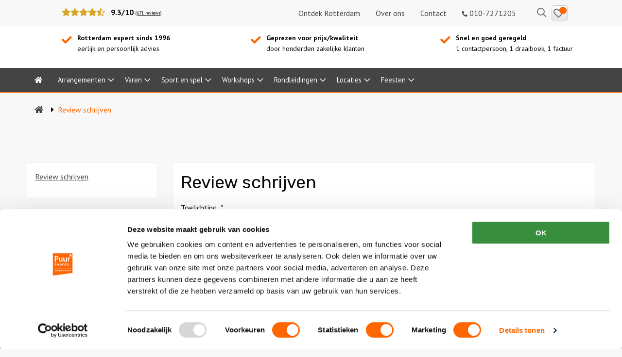

--- FILE ---
content_type: text/html; charset=UTF-8
request_url: https://puurrotterdam.nl/review-schrijven/?id=10046
body_size: 16485
content:
<!doctype html>
<html class="no-js" lang="nl-NL" >
	<head>
		<meta charset="utf-8" />
<script type="text/javascript">
/* <![CDATA[ */
var gform;gform||(document.addEventListener("gform_main_scripts_loaded",function(){gform.scriptsLoaded=!0}),document.addEventListener("gform/theme/scripts_loaded",function(){gform.themeScriptsLoaded=!0}),window.addEventListener("DOMContentLoaded",function(){gform.domLoaded=!0}),gform={domLoaded:!1,scriptsLoaded:!1,themeScriptsLoaded:!1,isFormEditor:()=>"function"==typeof InitializeEditor,callIfLoaded:function(o){return!(!gform.domLoaded||!gform.scriptsLoaded||!gform.themeScriptsLoaded&&!gform.isFormEditor()||(gform.isFormEditor()&&console.warn("The use of gform.initializeOnLoaded() is deprecated in the form editor context and will be removed in Gravity Forms 3.1."),o(),0))},initializeOnLoaded:function(o){gform.callIfLoaded(o)||(document.addEventListener("gform_main_scripts_loaded",()=>{gform.scriptsLoaded=!0,gform.callIfLoaded(o)}),document.addEventListener("gform/theme/scripts_loaded",()=>{gform.themeScriptsLoaded=!0,gform.callIfLoaded(o)}),window.addEventListener("DOMContentLoaded",()=>{gform.domLoaded=!0,gform.callIfLoaded(o)}))},hooks:{action:{},filter:{}},addAction:function(o,r,e,t){gform.addHook("action",o,r,e,t)},addFilter:function(o,r,e,t){gform.addHook("filter",o,r,e,t)},doAction:function(o){gform.doHook("action",o,arguments)},applyFilters:function(o){return gform.doHook("filter",o,arguments)},removeAction:function(o,r){gform.removeHook("action",o,r)},removeFilter:function(o,r,e){gform.removeHook("filter",o,r,e)},addHook:function(o,r,e,t,n){null==gform.hooks[o][r]&&(gform.hooks[o][r]=[]);var d=gform.hooks[o][r];null==n&&(n=r+"_"+d.length),gform.hooks[o][r].push({tag:n,callable:e,priority:t=null==t?10:t})},doHook:function(r,o,e){var t;if(e=Array.prototype.slice.call(e,1),null!=gform.hooks[r][o]&&((o=gform.hooks[r][o]).sort(function(o,r){return o.priority-r.priority}),o.forEach(function(o){"function"!=typeof(t=o.callable)&&(t=window[t]),"action"==r?t.apply(null,e):e[0]=t.apply(null,e)})),"filter"==r)return e[0]},removeHook:function(o,r,t,n){var e;null!=gform.hooks[o][r]&&(e=(e=gform.hooks[o][r]).filter(function(o,r,e){return!!(null!=n&&n!=o.tag||null!=t&&t!=o.priority)}),gform.hooks[o][r]=e)}});
/* ]]> */
</script>

		<meta name="viewport" content="width=device-width, initial-scale=1.0" />
				<link rel="shortcut icon" type="image/png" href="https://puurrotterdam.nl/wp-content/themes/FoundationPress-child/assets/img/favicon.ico">
		<script data-cookieconsent="ignore">
	window.dataLayer = window.dataLayer || [];

	function gtag() {
		dataLayer.push(arguments);
	}

	gtag("consent", "default", {
		ad_personalization: "denied",
		ad_storage: "denied",
		ad_user_data: "denied",
		analytics_storage: "denied",
		functionality_storage: "denied",
		personalization_storage: "denied",
		security_storage: "granted",
		wait_for_update: 500,
	});
	gtag("set", "ads_data_redaction", true);
	</script>
<script
		id="Cookiebot"
		src="https://consent.cookiebot.com/uc.js"
		data-implementation="wp"
		data-cbid="05bb1902-2a92-4a98-8a1e-f5057eefb029"
						data-culture="NL"
				data-blockingmode="auto"
	></script>
<meta name='robots' content='noindex, nofollow' />

<!-- Google Tag Manager for WordPress by gtm4wp.com -->
<script data-cfasync="false" data-pagespeed-no-defer>
	var gtm4wp_datalayer_name = "dataLayer";
	var dataLayer = dataLayer || [];
</script>
<!-- End Google Tag Manager for WordPress by gtm4wp.com -->
	<!-- This site is optimized with the Yoast SEO Premium plugin v26.5 (Yoast SEO v26.5) - https://yoast.com/wordpress/plugins/seo/ -->
	<title>Review schrijven &#8226; Puur* Rotterdam</title>
	<meta property="og:locale" content="nl_NL" />
	<meta property="og:type" content="article" />
	<meta property="og:title" content="Review schrijven" />
	<meta property="og:url" content="https://puurrotterdam.nl/review-schrijven/" />
	<meta property="og:site_name" content="Puur* Rotterdam" />
	<meta property="article:publisher" content="https://www.facebook.com/puurevents" />
	<meta property="article:modified_time" content="2020-03-11T10:29:32+00:00" />
	<meta property="og:image" content="https://puurrotterdam.nl/wp-content/smush-webp/sites/2/2019/12/puurrotterdamheader-1920x783-darker.jpg.webp" />
	<meta property="og:image:width" content="1920" />
	<meta property="og:image:height" content="783" />
	<meta property="og:image:type" content="image/jpeg" />
	<meta name="twitter:card" content="summary_large_image" />
	<meta name="twitter:site" content="@puurevents" />
	<script type="application/ld+json" class="yoast-schema-graph">{"@context":"https://schema.org","@graph":[{"@type":"WebPage","@id":"https://puurrotterdam.nl/review-schrijven/","url":"https://puurrotterdam.nl/review-schrijven/","name":"Review schrijven &#8226; Puur* Rotterdam","isPartOf":{"@id":"https://puurrotterdam.nl/#website"},"datePublished":"2019-03-06T21:19:05+00:00","dateModified":"2020-03-11T10:29:32+00:00","breadcrumb":{"@id":"https://puurrotterdam.nl/review-schrijven/#breadcrumb"},"inLanguage":"nl-NL","potentialAction":[{"@type":"ReadAction","target":["https://puurrotterdam.nl/review-schrijven/"]}]},{"@type":"BreadcrumbList","@id":"https://puurrotterdam.nl/review-schrijven/#breadcrumb","itemListElement":[{"@type":"ListItem","position":1,"name":"Home","item":"https://puurrotterdam.nl/"},{"@type":"ListItem","position":2,"name":"Review schrijven"}]},{"@type":"WebSite","@id":"https://puurrotterdam.nl/#website","url":"https://puurrotterdam.nl/","name":"Puur* Rotterdam","description":"Bedrijfsuitjes in Rotterdam met maximaal effect voor elk budget","publisher":{"@id":"https://puurrotterdam.nl/#organization"},"potentialAction":[{"@type":"SearchAction","target":{"@type":"EntryPoint","urlTemplate":"https://puurrotterdam.nl/?s={search_term_string}"},"query-input":{"@type":"PropertyValueSpecification","valueRequired":true,"valueName":"search_term_string"}}],"inLanguage":"nl-NL"},{"@type":"Organization","@id":"https://puurrotterdam.nl/#organization","name":"Puur* Rotterdam","url":"https://puurrotterdam.nl/","logo":{"@type":"ImageObject","inLanguage":"nl-NL","@id":"https://puurrotterdam.nl/#/schema/logo/image/","url":"https://puurrotterdam.nl/wp-content/uploads/sites/2/2019/07/Logo_Puur_Rotterdam.png","contentUrl":"https://puurrotterdam.nl/wp-content/uploads/sites/2/2019/07/Logo_Puur_Rotterdam.png","width":1175,"height":1337,"caption":"Puur* Rotterdam"},"image":{"@id":"https://puurrotterdam.nl/#/schema/logo/image/"},"sameAs":["https://www.facebook.com/puurevents","https://x.com/puurevents"]}]}</script>
	<!-- / Yoast SEO Premium plugin. -->


<link rel='dns-prefetch' href='//cdnjs.cloudflare.com' />
<link rel='dns-prefetch' href='//www.google.com' />

<!-- Google Tag Manager for WordPress by gtm4wp.com -->
<!-- GTM Container placement set to footer -->
<script data-cfasync="false" data-pagespeed-no-defer>
	var dataLayer_content = {"pagePostType":"page","pagePostType2":"single-page","pagePostAuthor":"Stuurlui Online Marketing"};
	dataLayer.push( dataLayer_content );
</script>
<script data-cfasync="false" data-pagespeed-no-defer>
(function(w,d,s,l,i){w[l]=w[l]||[];w[l].push({'gtm.start':
new Date().getTime(),event:'gtm.js'});var f=d.getElementsByTagName(s)[0],
j=d.createElement(s),dl=l!='dataLayer'?'&l='+l:'';j.async=true;j.src=
'//www.googletagmanager.com/gtm.js?id='+i+dl;f.parentNode.insertBefore(j,f);
})(window,document,'script','dataLayer','GTM-KJ5XCD3');
</script>
<!-- End Google Tag Manager for WordPress by gtm4wp.com --><link rel="alternate" title="oEmbed (JSON)" type="application/json+oembed" href="https://puurrotterdam.nl/wp-json/oembed/1.0/embed?url=https%3A%2F%2Fpuurrotterdam.nl%2Freview-schrijven%2F" />
<link rel="alternate" title="oEmbed (XML)" type="text/xml+oembed" href="https://puurrotterdam.nl/wp-json/oembed/1.0/embed?url=https%3A%2F%2Fpuurrotterdam.nl%2Freview-schrijven%2F&#038;format=xml" />
		<style>
			.lazyload,
			.lazyloading {
				max-width: 100%;
			}
		</style>
		<style id='wp-img-auto-sizes-contain-inline-css'>
img:is([sizes=auto i],[sizes^="auto," i]){contain-intrinsic-size:3000px 1500px}
/*# sourceURL=wp-img-auto-sizes-contain-inline-css */
</style>
<style id='classic-theme-styles-inline-css'>
/*! This file is auto-generated */
.wp-block-button__link{color:#fff;background-color:#32373c;border-radius:9999px;box-shadow:none;text-decoration:none;padding:calc(.667em + 2px) calc(1.333em + 2px);font-size:1.125em}.wp-block-file__button{background:#32373c;color:#fff;text-decoration:none}
/*# sourceURL=/wp-includes/css/classic-themes.min.css */
</style>
<link rel='stylesheet' id='real-time-validation-plugin-styles-css' href='https://puurrotterdam.nl/wp-content/plugins/real-time-validation-for-gravity-forms/public/assets/css/public.css' media='all' />
<link rel='stylesheet' id='main-stylesheet-css' href='https://puurrotterdam.nl/wp-content/themes/FoundationPress/dist/assets/css/app.css' media='all' />
<link rel='stylesheet' id='wp-pagenavi-css' href='https://puurrotterdam.nl/wp-content/plugins/wp-pagenavi/pagenavi-css.css' media='all' />
<link rel='stylesheet' id='gforms_reset_css-css' href='https://puurrotterdam.nl/wp-content/plugins/gravityforms/legacy/css/formreset.min.css' media='all' />
<link rel='stylesheet' id='gforms_formsmain_css-css' href='https://puurrotterdam.nl/wp-content/plugins/gravityforms/legacy/css/formsmain.min.css' media='all' />
<link rel='stylesheet' id='gforms_ready_class_css-css' href='https://puurrotterdam.nl/wp-content/plugins/gravityforms/legacy/css/readyclass.min.css' media='all' />
<link rel='stylesheet' id='gforms_browsers_css-css' href='https://puurrotterdam.nl/wp-content/plugins/gravityforms/legacy/css/browsers.min.css' media='all' />
<link rel='stylesheet' id='child-theme-css' href='https://puurrotterdam.nl/wp-content/themes/FoundationPress-child/assets/css/style-1753281235541.css' media='all' />
<script data-cookieconsent="ignore" src="https://cdnjs.cloudflare.com/ajax/libs/jquery/3.6.0/jquery.min.js" id="jquery-js"></script>
<script src="https://puurrotterdam.nl/wp-content/plugins/real-time-validation-for-gravity-forms/public/assets/js/livevalidation_standalone.js" id="real-time-validation-live-validation-js"></script>
<script src="https://puurrotterdam.nl/wp-content/plugins/real-time-validation-for-gravity-forms/public/assets/js/public.js" id="real-time-validation-plugin-script-js"></script>
<script src="https://puurrotterdam.nl/wp-content/plugins/real-time-validation-for-gravity-forms/public/assets/js/default_validation.js" id="real-time-validation-plugin-defaiult-skin-js-js"></script>
<script defer='defer' src="https://puurrotterdam.nl/wp-content/plugins/gravityforms/js/jquery.json.min.js" id="gform_json-js"></script>
<script id="gform_gravityforms-js-extra">
/* <![CDATA[ */
var gf_global = {"gf_currency_config":{"name":"Euro","symbol_left":"","symbol_right":"&#8364;","symbol_padding":" ","thousand_separator":".","decimal_separator":",","decimals":2,"code":"EUR"},"base_url":"https://puurrotterdam.nl/wp-content/plugins/gravityforms","number_formats":[],"spinnerUrl":"https://puurrotterdam.nl/wp-content/plugins/gravityforms/images/spinner.svg","version_hash":"a7361e35da5c2f3f2cac1db088c7515f","strings":{"newRowAdded":"Nieuwe rij toegevoegd.","rowRemoved":"Rij verwijderd","formSaved":"Het formulier is opgeslagen. De inhoud bevat de link om terug te keren en het formulier in te vullen."}};
var gform_i18n = {"datepicker":{"days":{"monday":"Ma","tuesday":"Di","wednesday":"Wo","thursday":"Do","friday":"Vr","saturday":"Za","sunday":"Zo"},"months":{"january":"Januari","february":"Februari","march":"Maart","april":"April","may":"Mei","june":"Juni","july":"Juli","august":"Augustus","september":"September","october":"Oktober","november":"November","december":"December"},"firstDay":1,"iconText":"Selecteer een datum"}};
var gf_legacy_multi = {"2":"1"};
var gform_gravityforms = {"strings":{"invalid_file_extension":"Dit bestandstype is niet toegestaan. Moet \u00e9\u00e9n van de volgende zijn:","delete_file":"Dit bestand verwijderen","in_progress":"in behandeling","file_exceeds_limit":"Bestand overschrijdt limiet bestandsgrootte","illegal_extension":"Dit type bestand is niet toegestaan.","max_reached":"Maximale aantal bestanden bereikt","unknown_error":"Er was een probleem bij het opslaan van het bestand op de server","currently_uploading":"Wacht tot het uploaden is voltooid","cancel":"Annuleren","cancel_upload":"Deze upload annuleren","cancelled":"Geannuleerd","error":"Fout","message":"Bericht"},"vars":{"images_url":"https://puurrotterdam.nl/wp-content/plugins/gravityforms/images"}};
//# sourceURL=gform_gravityforms-js-extra
/* ]]> */
</script>
<script id="gform_gravityforms-js-before">
/* <![CDATA[ */

//# sourceURL=gform_gravityforms-js-before
/* ]]> */
</script>
<script defer='defer' src="https://puurrotterdam.nl/wp-content/plugins/gravityforms/js/gravityforms.min.js" id="gform_gravityforms-js"></script>
<script defer='defer' src="https://puurrotterdam.nl/wp-content/plugins/gravityforms/assets/js/dist/utils.min.js" id="gform_gravityforms_utils-js"></script>
<script data-cookieconsent="ignore" src="https://puurrotterdam.nl/wp-content/themes/FoundationPress-child/assets/js/strl-vendor.min.js" id="vendor-js"></script>
<link rel="https://api.w.org/" href="https://puurrotterdam.nl/wp-json/" /><link rel="alternate" title="JSON" type="application/json" href="https://puurrotterdam.nl/wp-json/wp/v2/pages/10553" /><script>var ajaxurl = "https://puurrotterdam.nl/wp-admin/admin-ajax.php";</script>		<script>
				(function(c,l,a,r,i,t,y){
					c[a]=c[a]||function(){(c[a].q=c[a].q||[]).push(arguments)};t=l.createElement(r);t.async=1;
					t.src="https://www.clarity.ms/tag/"+i+"?ref=wordpress";y=l.getElementsByTagName(r)[0];y.parentNode.insertBefore(t,y);
				})(window, document, "clarity", "script", "o418441q8k");
		</script>
				<script>
			document.documentElement.className = document.documentElement.className.replace('no-js', 'js');
		</script>
				<style>
			.no-js img.lazyload {
				display: none;
			}

			figure.wp-block-image img.lazyloading {
				min-width: 150px;
			}

			.lazyload,
			.lazyloading {
				--smush-placeholder-width: 100px;
				--smush-placeholder-aspect-ratio: 1/1;
				width: var(--smush-image-width, var(--smush-placeholder-width)) !important;
				aspect-ratio: var(--smush-image-aspect-ratio, var(--smush-placeholder-aspect-ratio)) !important;
			}

						.lazyload, .lazyloading {
				opacity: 0;
			}

			.lazyloaded {
				opacity: 1;
				transition: opacity 400ms;
				transition-delay: 0ms;
			}

					</style>
		<link rel="icon" href="https://puurrotterdam.nl/wp-content/smush-webp/sites/2/2022/05/cropped-puurster-small-32x32.png.webp" sizes="32x32" />
<link rel="icon" href="https://puurrotterdam.nl/wp-content/smush-webp/sites/2/2022/05/cropped-puurster-small-192x192.png.webp" sizes="192x192" />
<link rel="apple-touch-icon" href="https://puurrotterdam.nl/wp-content/smush-webp/sites/2/2022/05/cropped-puurster-small-180x180.png.webp" />
<meta name="msapplication-TileImage" content="https://puurrotterdam.nl/wp-content/smush-webp/sites/2/2022/05/cropped-puurster-small-270x270.png.webp" />
		<script>
		var wpurl   = 'https://puurrotterdam.nl';
		var ajaxurl = 'https://puurrotterdam.nl/wp-admin/admin-ajax.php';
		var stylesheet_directory = 'https://puurrotterdam.nl/wp-content/themes/FoundationPress-child';
		var siteid = '2';
		var currentip = '3.12.198.248';
		</script>
			<style id='global-styles-inline-css'>
:root{--wp--preset--aspect-ratio--square: 1;--wp--preset--aspect-ratio--4-3: 4/3;--wp--preset--aspect-ratio--3-4: 3/4;--wp--preset--aspect-ratio--3-2: 3/2;--wp--preset--aspect-ratio--2-3: 2/3;--wp--preset--aspect-ratio--16-9: 16/9;--wp--preset--aspect-ratio--9-16: 9/16;--wp--preset--color--black: #000000;--wp--preset--color--cyan-bluish-gray: #abb8c3;--wp--preset--color--white: #ffffff;--wp--preset--color--pale-pink: #f78da7;--wp--preset--color--vivid-red: #cf2e2e;--wp--preset--color--luminous-vivid-orange: #ff6900;--wp--preset--color--luminous-vivid-amber: #fcb900;--wp--preset--color--light-green-cyan: #7bdcb5;--wp--preset--color--vivid-green-cyan: #00d084;--wp--preset--color--pale-cyan-blue: #8ed1fc;--wp--preset--color--vivid-cyan-blue: #0693e3;--wp--preset--color--vivid-purple: #9b51e0;--wp--preset--gradient--vivid-cyan-blue-to-vivid-purple: linear-gradient(135deg,rgb(6,147,227) 0%,rgb(155,81,224) 100%);--wp--preset--gradient--light-green-cyan-to-vivid-green-cyan: linear-gradient(135deg,rgb(122,220,180) 0%,rgb(0,208,130) 100%);--wp--preset--gradient--luminous-vivid-amber-to-luminous-vivid-orange: linear-gradient(135deg,rgb(252,185,0) 0%,rgb(255,105,0) 100%);--wp--preset--gradient--luminous-vivid-orange-to-vivid-red: linear-gradient(135deg,rgb(255,105,0) 0%,rgb(207,46,46) 100%);--wp--preset--gradient--very-light-gray-to-cyan-bluish-gray: linear-gradient(135deg,rgb(238,238,238) 0%,rgb(169,184,195) 100%);--wp--preset--gradient--cool-to-warm-spectrum: linear-gradient(135deg,rgb(74,234,220) 0%,rgb(151,120,209) 20%,rgb(207,42,186) 40%,rgb(238,44,130) 60%,rgb(251,105,98) 80%,rgb(254,248,76) 100%);--wp--preset--gradient--blush-light-purple: linear-gradient(135deg,rgb(255,206,236) 0%,rgb(152,150,240) 100%);--wp--preset--gradient--blush-bordeaux: linear-gradient(135deg,rgb(254,205,165) 0%,rgb(254,45,45) 50%,rgb(107,0,62) 100%);--wp--preset--gradient--luminous-dusk: linear-gradient(135deg,rgb(255,203,112) 0%,rgb(199,81,192) 50%,rgb(65,88,208) 100%);--wp--preset--gradient--pale-ocean: linear-gradient(135deg,rgb(255,245,203) 0%,rgb(182,227,212) 50%,rgb(51,167,181) 100%);--wp--preset--gradient--electric-grass: linear-gradient(135deg,rgb(202,248,128) 0%,rgb(113,206,126) 100%);--wp--preset--gradient--midnight: linear-gradient(135deg,rgb(2,3,129) 0%,rgb(40,116,252) 100%);--wp--preset--font-size--small: 13px;--wp--preset--font-size--medium: 20px;--wp--preset--font-size--large: 36px;--wp--preset--font-size--x-large: 42px;--wp--preset--spacing--20: 0.44rem;--wp--preset--spacing--30: 0.67rem;--wp--preset--spacing--40: 1rem;--wp--preset--spacing--50: 1.5rem;--wp--preset--spacing--60: 2.25rem;--wp--preset--spacing--70: 3.38rem;--wp--preset--spacing--80: 5.06rem;--wp--preset--shadow--natural: 6px 6px 9px rgba(0, 0, 0, 0.2);--wp--preset--shadow--deep: 12px 12px 50px rgba(0, 0, 0, 0.4);--wp--preset--shadow--sharp: 6px 6px 0px rgba(0, 0, 0, 0.2);--wp--preset--shadow--outlined: 6px 6px 0px -3px rgb(255, 255, 255), 6px 6px rgb(0, 0, 0);--wp--preset--shadow--crisp: 6px 6px 0px rgb(0, 0, 0);}:where(.is-layout-flex){gap: 0.5em;}:where(.is-layout-grid){gap: 0.5em;}body .is-layout-flex{display: flex;}.is-layout-flex{flex-wrap: wrap;align-items: center;}.is-layout-flex > :is(*, div){margin: 0;}body .is-layout-grid{display: grid;}.is-layout-grid > :is(*, div){margin: 0;}:where(.wp-block-columns.is-layout-flex){gap: 2em;}:where(.wp-block-columns.is-layout-grid){gap: 2em;}:where(.wp-block-post-template.is-layout-flex){gap: 1.25em;}:where(.wp-block-post-template.is-layout-grid){gap: 1.25em;}.has-black-color{color: var(--wp--preset--color--black) !important;}.has-cyan-bluish-gray-color{color: var(--wp--preset--color--cyan-bluish-gray) !important;}.has-white-color{color: var(--wp--preset--color--white) !important;}.has-pale-pink-color{color: var(--wp--preset--color--pale-pink) !important;}.has-vivid-red-color{color: var(--wp--preset--color--vivid-red) !important;}.has-luminous-vivid-orange-color{color: var(--wp--preset--color--luminous-vivid-orange) !important;}.has-luminous-vivid-amber-color{color: var(--wp--preset--color--luminous-vivid-amber) !important;}.has-light-green-cyan-color{color: var(--wp--preset--color--light-green-cyan) !important;}.has-vivid-green-cyan-color{color: var(--wp--preset--color--vivid-green-cyan) !important;}.has-pale-cyan-blue-color{color: var(--wp--preset--color--pale-cyan-blue) !important;}.has-vivid-cyan-blue-color{color: var(--wp--preset--color--vivid-cyan-blue) !important;}.has-vivid-purple-color{color: var(--wp--preset--color--vivid-purple) !important;}.has-black-background-color{background-color: var(--wp--preset--color--black) !important;}.has-cyan-bluish-gray-background-color{background-color: var(--wp--preset--color--cyan-bluish-gray) !important;}.has-white-background-color{background-color: var(--wp--preset--color--white) !important;}.has-pale-pink-background-color{background-color: var(--wp--preset--color--pale-pink) !important;}.has-vivid-red-background-color{background-color: var(--wp--preset--color--vivid-red) !important;}.has-luminous-vivid-orange-background-color{background-color: var(--wp--preset--color--luminous-vivid-orange) !important;}.has-luminous-vivid-amber-background-color{background-color: var(--wp--preset--color--luminous-vivid-amber) !important;}.has-light-green-cyan-background-color{background-color: var(--wp--preset--color--light-green-cyan) !important;}.has-vivid-green-cyan-background-color{background-color: var(--wp--preset--color--vivid-green-cyan) !important;}.has-pale-cyan-blue-background-color{background-color: var(--wp--preset--color--pale-cyan-blue) !important;}.has-vivid-cyan-blue-background-color{background-color: var(--wp--preset--color--vivid-cyan-blue) !important;}.has-vivid-purple-background-color{background-color: var(--wp--preset--color--vivid-purple) !important;}.has-black-border-color{border-color: var(--wp--preset--color--black) !important;}.has-cyan-bluish-gray-border-color{border-color: var(--wp--preset--color--cyan-bluish-gray) !important;}.has-white-border-color{border-color: var(--wp--preset--color--white) !important;}.has-pale-pink-border-color{border-color: var(--wp--preset--color--pale-pink) !important;}.has-vivid-red-border-color{border-color: var(--wp--preset--color--vivid-red) !important;}.has-luminous-vivid-orange-border-color{border-color: var(--wp--preset--color--luminous-vivid-orange) !important;}.has-luminous-vivid-amber-border-color{border-color: var(--wp--preset--color--luminous-vivid-amber) !important;}.has-light-green-cyan-border-color{border-color: var(--wp--preset--color--light-green-cyan) !important;}.has-vivid-green-cyan-border-color{border-color: var(--wp--preset--color--vivid-green-cyan) !important;}.has-pale-cyan-blue-border-color{border-color: var(--wp--preset--color--pale-cyan-blue) !important;}.has-vivid-cyan-blue-border-color{border-color: var(--wp--preset--color--vivid-cyan-blue) !important;}.has-vivid-purple-border-color{border-color: var(--wp--preset--color--vivid-purple) !important;}.has-vivid-cyan-blue-to-vivid-purple-gradient-background{background: var(--wp--preset--gradient--vivid-cyan-blue-to-vivid-purple) !important;}.has-light-green-cyan-to-vivid-green-cyan-gradient-background{background: var(--wp--preset--gradient--light-green-cyan-to-vivid-green-cyan) !important;}.has-luminous-vivid-amber-to-luminous-vivid-orange-gradient-background{background: var(--wp--preset--gradient--luminous-vivid-amber-to-luminous-vivid-orange) !important;}.has-luminous-vivid-orange-to-vivid-red-gradient-background{background: var(--wp--preset--gradient--luminous-vivid-orange-to-vivid-red) !important;}.has-very-light-gray-to-cyan-bluish-gray-gradient-background{background: var(--wp--preset--gradient--very-light-gray-to-cyan-bluish-gray) !important;}.has-cool-to-warm-spectrum-gradient-background{background: var(--wp--preset--gradient--cool-to-warm-spectrum) !important;}.has-blush-light-purple-gradient-background{background: var(--wp--preset--gradient--blush-light-purple) !important;}.has-blush-bordeaux-gradient-background{background: var(--wp--preset--gradient--blush-bordeaux) !important;}.has-luminous-dusk-gradient-background{background: var(--wp--preset--gradient--luminous-dusk) !important;}.has-pale-ocean-gradient-background{background: var(--wp--preset--gradient--pale-ocean) !important;}.has-electric-grass-gradient-background{background: var(--wp--preset--gradient--electric-grass) !important;}.has-midnight-gradient-background{background: var(--wp--preset--gradient--midnight) !important;}.has-small-font-size{font-size: var(--wp--preset--font-size--small) !important;}.has-medium-font-size{font-size: var(--wp--preset--font-size--medium) !important;}.has-large-font-size{font-size: var(--wp--preset--font-size--large) !important;}.has-x-large-font-size{font-size: var(--wp--preset--font-size--x-large) !important;}
/*# sourceURL=global-styles-inline-css */
</style>
</head>
	<body class="wp-singular page-template-default page page-id-10553 wp-theme-FoundationPress wp-child-theme-FoundationPress-child offcanvas">

	
	<!-- header -->
	<header>
		<a href="#main" class="skiplink">Naar hoofdinhoud</a>
		<a href="#menu" class="skiplink">Naar hoofdnavigatiemenu</a>

		<a title="Puur* Rotterdam bedrijfsuitjes" href="https://puurrotterdam.nl" class="logo lazyload" style="background-image:inherit" data-bg-image="url(&#039;https://puurrotterdam.nl/wp-content/themes/FoundationPress-child/assets/img/logo-2.png&#039;)">
			<span class="screen-reader-text">Puur* Rotterdam bedrijfsuitjes</span>
		</a>
		<div class="header-top-bar">
			<div class="row">
				<div class="small-0 medium-6 large-3 columns hide-for-small-only">
					<div class="rating">
						<i class="fas fa-star"></i><i class="fas fa-star"></i><i class="fas fa-star"></i><i class="fas fa-star"></i><i class="fas fa-star-half-alt"></i>						<span class="average">
							9.3/10						</span>
						<a href="https://puurrotterdam.nl/reviews/">(671 reviews)</a>
					</div>

				</div>
				<div class="small-12 medium-7 large-7 columns text-right">
					<nav id="top-menu" role="navigation" aria-label="Top menu">
						<div class="menu-top-menu-container"><ul id="menu-top-menu" class="menu"><li id="menu-item-26512" class="menu-item menu-item-type-custom menu-item-object-custom menu-item-26512"><a href="https://puurrotterdam.nl/ontdek/">Ontdek Rotterdam</a></li>
<li id="menu-item-45" class="menu-item menu-item-type-post_type menu-item-object-page menu-item-45"><a href="https://puurrotterdam.nl/over-ons/">Over ons</a></li>
<li id="menu-item-44" class="menu-item menu-item-type-post_type menu-item-object-page menu-item-44"><a href="https://puurrotterdam.nl/contact/">Contact</a></li>
<li id="menu-item-12487" class="menu-item menu-item-type-custom menu-item-object-custom menu-item-12487"><a href="tel:010-7271205"><i class="fas fa-phone fa-rotate-90"></i> 010-7271205</a></li>
</ul></div>					</nav>
				</div>
				<div class="small-0 medium-2 large-1 column">
					<div class="topbarlinks text-right">
						<a href="https://puurrotterdam.nl/zoeken/" class="search">
							<span class="screen-reader-text">Zoeken</span>
							<i class="far fa-search"></i>
						</a>
						<a href="https://puurrotterdam.nl/bewaarde-uitjes/" rel="nofollow" class="btn save heart" id="heart"><span class="amount"></span><span class="screen-reader-text">Bewaarde uitjes</span></a>
					</div>
				</div>
				<div class="show-for-large flags">
					<ul class="languages">
						<li><a href="https://puurrotterdam.nl"><img data-src="https://puurrotterdam.nl/wp-content/themes/FoundationPress-child/assets/img/nl.png" alt="Nederlands" width="25" height="25" src="[data-uri]" class="lazyload" style="--smush-placeholder-width: 25px; --smush-placeholder-aspect-ratio: 25/25;"></a></li>
						<li><a href="https://puurrotterdam.nl/business-events/"><img data-src="https://puurrotterdam.nl/wp-content/themes/FoundationPress-child/assets/img/uk.png" alt="English" width="25" height="25" src="[data-uri]" class="lazyload" style="--smush-placeholder-width: 25px; --smush-placeholder-aspect-ratio: 25/25;"></a></li>
					</ul>
				</div>
			</div>
		</div>
		<div class="header-middle-bar show-for-large">
						<div class="row">
				<div class="small-12 medium-4 large-4 columns">
					<div class="usp-item"><p><strong>Rotterdam expert sinds 1996</strong><br />
eerlijk en persoonlijk advies</p>
</div>
				</div>
				<div class="small-12 medium-4 large-4 columns">
					<div class="usp-item"><p><b>Geprezen voor prijs/kwaliteit</b><br />
door honderden zakelijke klanten</p>
</div>
				</div>
				<div class="small-12 medium-4 large-4 columns">
					<div class="usp-item"><p><strong>Snel en goed geregeld</strong><br />
1 contactpersoon, 1 draaiboek, 1 factuur</p>
</div>
				</div>
			</div>
		</div>

		<div class="header-bottom-bar">
			<div class="row">
				<div class="small-12 columns">
					<a href="https://puurrotterdam.nl/zoeken/" class="search mobile hide-for-large">
						<span class="screen-reader-text">Zoeken</span>
						<i class="far fa-search"></i>
					</a>
					<a href="tel:0107271205" class="call-us hide-for-large"><i class="fas fa-phone"></i><span>010-7271205</span></a>

					<button class="mobile-menu-toggle hide-for-large">
						<i class="fas fa-bars"></i>
						<span class="screen-reader-text">Menu</span>
					</button>

					<a href="https://puurrotterdam.nl/bewaarde-uitjes/" rel="nofollow" class="btn save heart show-for-small-only" id="heartsmall"><span class="amount"></span><span class="screen-reader-text">Bewaarde uitjes</span></a>

					<nav id="menu" role="navigation" aria-label="Main menu">
						<ul id="menu-main" class="vertical large-horizontal menu" data-responsive-menu="drilldown large-dropdown" data-parent-link="true" data-back-button='<li class="js-drilldown-back"><a>Terug</a></li>'><li id="menu-item-53" class="menu-item menu-item-type-post_type menu-item-object-page menu-item-home menu-item-53"><a href="https://puurrotterdam.nl/"><i class="fas fa-home"></i><span class="screen-reader-text">Home</span></a></li>
<li id="menu-item-10211" class="menu-item menu-item-type-taxonomy menu-item-object-product_activity menu-item-has-children menu-item-10211"><a href="https://puurrotterdam.nl/arrangementen/">Arrangementen</a>
<ul class="vertical menu">
	<li id="menu-item-12602" class="menu-item menu-item-type-taxonomy menu-item-object-product_activity menu-item-12602"><a href="https://puurrotterdam.nl/arrangementen/dagarrangementen/">Dagarrangementen</a></li>
	<li id="menu-item-12601" class="menu-item menu-item-type-taxonomy menu-item-object-product_activity menu-item-12601"><a href="https://puurrotterdam.nl/arrangementen/avondarrangementen/">Avondarrangementen</a></li>
</ul>
</li>
<li id="menu-item-10216" class="menu-item menu-item-type-taxonomy menu-item-object-product_activity menu-item-has-children menu-item-10216"><a href="https://puurrotterdam.nl/varen/">Varen</a>
<ul class="vertical menu">
	<li id="menu-item-12615" class="menu-item menu-item-type-taxonomy menu-item-object-product_activity menu-item-12615"><a href="https://puurrotterdam.nl/varen/boottochten/">Boottochten</a></li>
	<li id="menu-item-12616" class="menu-item menu-item-type-taxonomy menu-item-object-product_activity menu-item-12616"><a href="https://puurrotterdam.nl/varen/losse-boothuur/">Losse boothuur</a></li>
</ul>
</li>
<li id="menu-item-10215" class="menu-item menu-item-type-taxonomy menu-item-object-product_activity menu-item-has-children menu-item-10215"><a href="https://puurrotterdam.nl/sport-en-spel/">Sport en spel</a>
<ul class="vertical menu">
	<li id="menu-item-12611" class="menu-item menu-item-type-taxonomy menu-item-object-product_activity menu-item-12611"><a href="https://puurrotterdam.nl/sport-en-spel/citygames/">Citygames</a></li>
	<li id="menu-item-12612" class="menu-item menu-item-type-taxonomy menu-item-object-product_activity menu-item-12612"><a href="https://puurrotterdam.nl/sport-en-spel/quizzen-en-spellen/">Quizzen en spellen</a></li>
	<li id="menu-item-12613" class="menu-item menu-item-type-taxonomy menu-item-object-product_activity menu-item-12613"><a href="https://puurrotterdam.nl/sport-en-spel/speurtochten/">Speurtochten</a></li>
	<li id="menu-item-12614" class="menu-item menu-item-type-taxonomy menu-item-object-product_activity menu-item-12614"><a href="https://puurrotterdam.nl/sport-en-spel/sportieve-activiteiten/">Sportieve activiteiten</a></li>
	<li id="menu-item-12604" class="menu-item menu-item-type-taxonomy menu-item-object-product_activity menu-item-12604"><a href="https://puurrotterdam.nl/sport-en-spel/dinerspellen/">Dinerspellen</a></li>
	<li id="menu-item-21293" class="menu-item menu-item-type-taxonomy menu-item-object-product_activity menu-item-21293"><a href="https://puurrotterdam.nl/sport-en-spel/online-spellen/">Online spellen</a></li>
</ul>
</li>
<li id="menu-item-10218" class="menu-item menu-item-type-taxonomy menu-item-object-product_activity menu-item-has-children menu-item-10218"><a href="https://puurrotterdam.nl/workshops/">Workshops</a>
<ul class="vertical menu">
	<li id="menu-item-12619" class="menu-item menu-item-type-taxonomy menu-item-object-product_activity menu-item-12619"><a href="https://puurrotterdam.nl/workshops/creatieve-workshops/">Creatieve workshops</a></li>
	<li id="menu-item-12620" class="menu-item menu-item-type-taxonomy menu-item-object-product_activity menu-item-12620"><a href="https://puurrotterdam.nl/workshops/culinaire-workshops/">Culinaire workshops</a></li>
	<li id="menu-item-12618" class="menu-item menu-item-type-taxonomy menu-item-object-product_activity menu-item-12618"><a href="https://puurrotterdam.nl/workshops/actieve-workshops/">Actieve workshops</a></li>
	<li id="menu-item-12621" class="menu-item menu-item-type-taxonomy menu-item-object-product_activity menu-item-12621"><a href="https://puurrotterdam.nl/workshops/ludieke-workshops/">Ludieke workshops</a></li>
	<li id="menu-item-12622" class="menu-item menu-item-type-taxonomy menu-item-object-product_activity menu-item-12622"><a href="https://puurrotterdam.nl/workshops/muzikale-workshops/">Muzikale workshops</a></li>
	<li id="menu-item-21294" class="menu-item menu-item-type-taxonomy menu-item-object-product_activity menu-item-21294"><a href="https://puurrotterdam.nl/workshops/online-workshops/">Online workshops</a></li>
	<li id="menu-item-12623" class="menu-item menu-item-type-taxonomy menu-item-object-product_activity menu-item-12623"><a href="https://puurrotterdam.nl/workshops/teamtrainingen/">Teamtrainingen</a></li>
	<li id="menu-item-12605" class="menu-item menu-item-type-taxonomy menu-item-object-product_activity menu-item-12605"><a href="https://puurrotterdam.nl/workshops/proeverijen/">Proeverijen</a></li>
</ul>
</li>
<li id="menu-item-10214" class="menu-item menu-item-type-taxonomy menu-item-object-product_activity menu-item-has-children menu-item-10214"><a href="https://puurrotterdam.nl/rondleidingen/">Rondleidingen</a>
<ul class="vertical menu">
	<li id="menu-item-12610" class="menu-item menu-item-type-taxonomy menu-item-object-product_activity menu-item-12610"><a href="https://puurrotterdam.nl/rondleidingen/wandelingen/">Wandelingen</a></li>
	<li id="menu-item-12608" class="menu-item menu-item-type-taxonomy menu-item-object-product_activity menu-item-12608"><a href="https://puurrotterdam.nl/rondleidingen/fietstochten/">Fietstochten</a></li>
	<li id="menu-item-12609" class="menu-item menu-item-type-taxonomy menu-item-object-product_activity menu-item-12609"><a href="https://puurrotterdam.nl/rondleidingen/musea-en-attracties/">Musea en attracties</a></li>
</ul>
</li>
<li id="menu-item-10212" class="menu-item menu-item-type-taxonomy menu-item-object-product_activity menu-item-has-children menu-item-10212"><a href="https://puurrotterdam.nl/locaties/">Locaties</a>
<ul class="vertical menu">
	<li id="menu-item-12617" class="menu-item menu-item-type-taxonomy menu-item-object-product_activity menu-item-12617"><a href="https://puurrotterdam.nl/locaties/vergaderlocaties/">Vergaderlocaties</a></li>
	<li id="menu-item-12606" class="menu-item menu-item-type-taxonomy menu-item-object-product_activity menu-item-12606"><a href="https://puurrotterdam.nl/locaties/feestlocaties/">Feestlocaties</a></li>
	<li id="menu-item-12603" class="menu-item menu-item-type-taxonomy menu-item-object-product_activity menu-item-12603"><a href="https://puurrotterdam.nl/locaties/cafes-en-restaurants/">Cafes en restaurants</a></li>
	<li id="menu-item-19176" class="menu-item menu-item-type-taxonomy menu-item-object-product_activity menu-item-19176"><a href="https://puurrotterdam.nl/locaties/workshoplocaties/">Workshoplocaties</a></li>
</ul>
</li>
<li id="menu-item-10213" class="menu-item menu-item-type-taxonomy menu-item-object-product_activity menu-item-has-children menu-item-10213"><a href="https://puurrotterdam.nl/feesten/">Feesten</a>
<ul class="vertical menu">
	<li id="menu-item-12607" class="menu-item menu-item-type-taxonomy menu-item-object-product_activity menu-item-12607"><a href="https://puurrotterdam.nl/feesten/themafeesten/">Themafeesten</a></li>
	<li id="menu-item-16433" class="menu-item menu-item-type-taxonomy menu-item-object-product_activity menu-item-16433"><a href="https://puurrotterdam.nl/feesten/dinnershows/">Dinnershows</a></li>
</ul>
</li>
<li id="menu-item-60" class="hide-for-large menu-item menu-item-type-post_type menu-item-object-page menu-item-60"><a href="https://puurrotterdam.nl/over-ons/">Over ons</a></li>
<li id="menu-item-59" class="hide-for-large menu-item menu-item-type-post_type menu-item-object-page menu-item-59"><a href="https://puurrotterdam.nl/contact/">Contact</a></li>
<li id="menu-item-13634" class="lang-en show-for-small-only menu-item menu-item-type-custom menu-item-object-custom menu-item-13634"><a href="https://puurrotterdam.nl/business-events/">EN</a></li>
<li id="menu-item-13635" class="lang-nl show-for-small-only menu-item menu-item-type-custom menu-item-object-custom menu-item-home menu-item-13635"><a href="https://puurrotterdam.nl/">NL</a></li>
</ul>					</nav>
				</div>
			</div>
		</div>
		<div class="breadcrumbs" typeof="BreadcrumbList" vocab="https://schema.org/">
			<div class="row">
				<div class="columns large-12 medium-12 small-12">
											<div class="breadcrumb-inner"><!-- Breadcrumb NavXT 7.5.0 -->
<span property="itemListElement" typeof="ListItem"><a property="item" typeof="WebPage" title="Ga naar Puur* Rotterdam." href="https://puurrotterdam.nl" class="home"><span property="name" class="hidebc">Puur* Rotterdam</span><span><i class="fas fa-home"></i></span></a><meta property="position" content="1"></span><i class="fas fa-caret-right"></i><span class="post post-page current-item">Review schrijven</span></div>
										</div>
			</div>
		</div>

		<div class="favorite-added">
			<span>
				<i class="far fa-check"></i>
			</span>
			<div class="message">
				Uitje is succesvol opgeslagen in je favorieten!
			</div>
		</div>
	</header>
			<!-- end:header -->
	<main id="main">
						<div class="page-template">
					<div class="row">
						<div class="large-3 medium-3 small-12 large-order-1 medium-order-1 small-order-1 columns">
							<div class="box">
																<ul class="pages">
																		<li><a href="https://puurrotterdam.nl/review-schrijven/">Review schrijven</a></li>
																	</ul>

							</div>
						</div>
						<div class="large-9 medium-9 small-12 large-order-2 medium-order-2 small-order-1 columns">
							<div class="box">
								<h1>Review schrijven</h1>
								<div class="text">
									
                <div class='gf_browser_chrome gform_wrapper gform_legacy_markup_wrapper gform-theme--no-framework' data-form-theme='legacy' data-form-index='0' id='gform_wrapper_2' ><div id='gf_2' class='gform_anchor' tabindex='-1'></div><form method='post' enctype='multipart/form-data' target='gform_ajax_frame_2' id='gform_2'  action='/review-schrijven/?id=10046#gf_2' data-formid='2' novalidate><div class='gf_invisible ginput_recaptchav3' data-sitekey='6LersfYiAAAAAJH-3E8IwecDu57s33bkOulFinie' data-tabindex='1000'><input id="input_e2b319fd2e41264554e8d155ce5222e0" class="gfield_recaptcha_response" type="hidden" name="input_e2b319fd2e41264554e8d155ce5222e0" value=""/></div>
                        <div class='gform-body gform_body'><ul id='gform_fields_2' class='gform_fields top_label form_sublabel_below description_below validation_below'><li id="field_2_12" class="gfield gfield--type-post_custom_field gfield--input-type-hidden gform_hidden gfield_contains_required field_sublabel_below gfield--no-description field_description_below field_validation_below gfield_visibility_visible"  ><div class='ginput_container ginput_container_text'><input name='input_12' id='input_2_12' type='hidden' class='gform_hidden' aria-required="true" aria-invalid="false" value='10046' /></div></li><li id="field_2_4" class="gfield gfield--type-post_custom_field gfield--input-type-hidden stars gform_hidden gfield_contains_required field_sublabel_below gfield--no-description field_description_below field_validation_below gfield_visibility_visible"  ><div class='ginput_container ginput_container_text'><input name='input_4' id='input_2_4' type='hidden' class='gform_hidden' aria-required="true" aria-invalid="false" value='' /></div></li><li id="field_2_15" class="gfield gfield--type-html gfield_html gfield_html_formatted gfield_no_follows_desc field_sublabel_below gfield--no-description field_description_below field_validation_below gfield_visibility_visible"  > <div id="rate-uitje" class="raty"></div></li><li id="field_2_14" class="gfield gfield--type-post_title field_sublabel_below gfield--no-description field_description_below field_validation_below gfield_visibility_hidden"  ><div class="admin-hidden-markup"><i class="gform-icon gform-icon--hidden" aria-hidden="true" title="Dit veld is verborgen bij het bekijken van het formulier"></i><span>Dit veld is verborgen bij het bekijken van het formulier</span></div><label class='gfield_label gform-field-label' for='input_2_14'>Titel bericht</label><div class='ginput_container ginput_container_post_title'>
					<input name='input_14' id='input_2_14' type='text' value='10046' class='medium' tabindex='1001'   aria-invalid="false"  />
				</div></li><li id="field_2_5" class="gfield gfield--type-post_content gfield_contains_required field_sublabel_below gfield--no-description field_description_below field_validation_below gfield_visibility_visible"  ><label class='gfield_label gform-field-label' for='input_2_5'>Toelichting<span class="gfield_required"><span class="gfield_required gfield_required_asterisk">*</span></span></label><div class='ginput_container ginput_container_textarea'><textarea name='input_5' id='input_2_5' class='textarea large' tabindex='1002'    aria-required="true" aria-invalid="false"   rows='10' cols='50'></textarea></div></li><li id="field_2_3" class="gfield gfield--type-post_custom_field gfield--input-type-text gf_left_third gfield_contains_required field_sublabel_below gfield--no-description field_description_below field_validation_below gfield_visibility_visible"  ><label class='gfield_label gform-field-label' for='input_2_3'>Voornaam<span class="gfield_required"><span class="gfield_required gfield_required_asterisk">*</span></span></label><div class='ginput_container ginput_container_text'><input name='input_3' id='input_2_3' type='text' value='' class='large'   tabindex='1003'  aria-required="true" aria-invalid="false"   /></div></li><li id="field_2_6" class="gfield gfield--type-post_custom_field gfield--input-type-text gf_middle_third field_sublabel_below gfield--no-description field_description_below field_validation_below gfield_visibility_visible"  ><label class='gfield_label gform-field-label' for='input_2_6'>Tussenvoegsel</label><div class='ginput_container ginput_container_text'><input name='input_6' id='input_2_6' type='text' value='' class='large'   tabindex='1004'   aria-invalid="false"   /></div></li><li id="field_2_7" class="gfield gfield--type-post_custom_field gfield--input-type-text gf_right_third gfield_contains_required field_sublabel_below gfield--no-description field_description_below field_validation_below gfield_visibility_visible"  ><label class='gfield_label gform-field-label' for='input_2_7'>Achternaam<span class="gfield_required"><span class="gfield_required gfield_required_asterisk">*</span></span></label><div class='ginput_container ginput_container_text'><input name='input_7' id='input_2_7' type='text' value='' class='large'   tabindex='1005'  aria-required="true" aria-invalid="false"   /></div></li><li id="field_2_8" class="gfield gfield--type-post_custom_field gfield--input-type-text field_sublabel_below gfield--has-description field_description_above field_validation_below gfield_visibility_visible"  ><label class='gfield_label gform-field-label' for='input_2_8'>Bedrijfsnaam</label><div class='gfield_description' id='gfield_description_2_8'>We tonen uw bedrijfsnaam bij de review.
</div><div class='ginput_container ginput_container_text'><input name='input_8' id='input_2_8' type='text' value='' class='large'  aria-describedby="gfield_description_2_8" tabindex='1006'   aria-invalid="false"   /></div></li><li id="field_2_9" class="gfield gfield--type-post_custom_field gfield--input-type-email gfield_contains_required field_sublabel_below gfield--has-description field_description_above field_validation_below gfield_visibility_visible"  ><label class='gfield_label gform-field-label' for='input_2_9'>Email<span class="gfield_required"><span class="gfield_required gfield_required_asterisk">*</span></span></label><div class='gfield_description' id='gfield_description_2_9'>Emailadres wordt niet gepubliceerd op de website.</div><div class='ginput_container ginput_container_email'>
                            <input name='input_9' id='input_2_9' type='email' value='' class='large' tabindex='1007'   aria-required="true" aria-invalid="false" aria-describedby="gfield_description_2_9" />
                        </div></li><li id="field_2_13" class="gfield gfield--type-post_custom_field gfield--type-choice gfield--input-type-checkbox field_sublabel_below gfield--no-description field_description_below field_validation_below gfield_visibility_visible"  ><label class='gfield_label gform-field-label gfield_label_before_complex' >Anoniem tonen op de website?</label><div class='ginput_container ginput_container_checkbox'><ul class='gfield_checkbox' id='input_2_13'><li class='gchoice gchoice_2_13_1'>
								<input class='gfield-choice-input' name='input_13.1' type='checkbox'  value='true'  id='choice_2_13_1' tabindex='1008'  />
								<label for='choice_2_13_1' id='label_2_13_1' class='gform-field-label gform-field-label--type-inline'>Toon anoniem</label>
							</li></ul></div></li><li id="field_2_16" class="gfield gfield--type-checkbox gfield--type-choice gfield_contains_required field_sublabel_below gfield--no-description field_description_below field_validation_below gfield_visibility_visible"  ><label class='gfield_label gform-field-label screen-reader-text gfield_label_before_complex' ><span class="gfield_required"><span class="gfield_required gfield_required_asterisk">*</span></span></label><div class='ginput_container ginput_container_checkbox'><ul class='gfield_checkbox' id='input_2_16'><li class='gchoice gchoice_2_16_1'>
								<input class='gfield-choice-input' name='input_16.1' type='checkbox'  value='Ja, ik ga akkoord met de algemene voorwaarden'  id='choice_2_16_1' tabindex='1009'  />
								<label for='choice_2_16_1' id='label_2_16_1' class='gform-field-label gform-field-label--type-inline'>Ja, ik ga akkoord met de algemene voorwaarden</label>
							</li></ul></div></li><li id="field_2_17" class="gfield gfield--type-checkbox gfield--type-choice gfield_contains_required field_sublabel_below gfield--no-description field_description_below field_validation_below gfield_visibility_visible"  ><label class='gfield_label gform-field-label screen-reader-text gfield_label_before_complex' ><span class="gfield_required"><span class="gfield_required gfield_required_asterisk">*</span></span></label><div class='ginput_container ginput_container_checkbox'><ul class='gfield_checkbox' id='input_2_17'><li class='gchoice gchoice_2_17_1'>
								<input class='gfield-choice-input' name='input_17.1' type='checkbox'  value='Ik geef toestemming voor het verwerken van mijn persoonsgegeven voor de review'  id='choice_2_17_1' tabindex='1010'  />
								<label for='choice_2_17_1' id='label_2_17_1' class='gform-field-label gform-field-label--type-inline'>Ik geef toestemming voor het verwerken van mijn persoonsgegeven voor de review</label>
							</li></ul></div></li></ul></div>
        <div class='gform-footer gform_footer top_label'> <input type='submit' id='gform_submit_button_2' class='gform_button button' onclick='gform.submission.handleButtonClick(this);' data-submission-type='submit' value='Versturen' tabindex='1011' /> <input type='hidden' name='gform_ajax' value='form_id=2&amp;title=&amp;description=&amp;tabindex=0&amp;theme=legacy&amp;styles=[]&amp;hash=b9eccd6c1c4426410f37f3f434f8ea51' />
            <input type='hidden' class='gform_hidden' name='gform_submission_method' data-js='gform_submission_method_2' value='iframe' />
            <input type='hidden' class='gform_hidden' name='gform_theme' data-js='gform_theme_2' id='gform_theme_2' value='legacy' />
            <input type='hidden' class='gform_hidden' name='gform_style_settings' data-js='gform_style_settings_2' id='gform_style_settings_2' value='[]' />
            <input type='hidden' class='gform_hidden' name='is_submit_2' value='1' />
            <input type='hidden' class='gform_hidden' name='gform_submit' value='2' />
            
            <input type='hidden' class='gform_hidden' name='gform_unique_id' value='' />
            <input type='hidden' class='gform_hidden' name='state_2' value='WyJbXSIsImFiYzZhNjAwNTE0NmU0YjEwMTkwOWU2Y2QyMjcyMDFhIl0=' />
            <input type='hidden' autocomplete='off' class='gform_hidden' name='gform_target_page_number_2' id='gform_target_page_number_2' value='0' />
            <input type='hidden' autocomplete='off' class='gform_hidden' name='gform_source_page_number_2' id='gform_source_page_number_2' value='1' />
            <input type='hidden' name='gform_field_values' value='' />
            
        </div>
                        </form>
                        </div>
		                <iframe style='display:none;width:0px;height:0px;' src='about:blank' name='gform_ajax_frame_2' id='gform_ajax_frame_2' title=''></iframe>
		                <script>
/* <![CDATA[ */
 gform.initializeOnLoaded( function() {gformInitSpinner( 2, 'https://puurrotterdam.nl/wp-content/plugins/gravityforms/images/spinner.svg', true );jQuery('#gform_ajax_frame_2').on('load',function(){var contents = jQuery(this).contents().find('*').html();var is_postback = contents.indexOf('GF_AJAX_POSTBACK') >= 0;if(!is_postback){return;}var form_content = jQuery(this).contents().find('#gform_wrapper_2');var is_confirmation = jQuery(this).contents().find('#gform_confirmation_wrapper_2').length > 0;var is_redirect = contents.indexOf('gformRedirect(){') >= 0;var is_form = form_content.length > 0 && ! is_redirect && ! is_confirmation;var mt = parseInt(jQuery('html').css('margin-top'), 10) + parseInt(jQuery('body').css('margin-top'), 10) + 100;if(is_form){jQuery('#gform_wrapper_2').html(form_content.html());if(form_content.hasClass('gform_validation_error')){jQuery('#gform_wrapper_2').addClass('gform_validation_error');} else {jQuery('#gform_wrapper_2').removeClass('gform_validation_error');}setTimeout( function() { /* delay the scroll by 50 milliseconds to fix a bug in chrome */ jQuery(document).scrollTop(jQuery('#gform_wrapper_2').offset().top - mt); }, 50 );if(window['gformInitDatepicker']) {gformInitDatepicker();}if(window['gformInitPriceFields']) {gformInitPriceFields();}var current_page = jQuery('#gform_source_page_number_2').val();gformInitSpinner( 2, 'https://puurrotterdam.nl/wp-content/plugins/gravityforms/images/spinner.svg', true );jQuery(document).trigger('gform_page_loaded', [2, current_page]);window['gf_submitting_2'] = false;}else if(!is_redirect){var confirmation_content = jQuery(this).contents().find('.GF_AJAX_POSTBACK').html();if(!confirmation_content){confirmation_content = contents;}jQuery('#gform_wrapper_2').replaceWith(confirmation_content);jQuery(document).scrollTop(jQuery('#gf_2').offset().top - mt);jQuery(document).trigger('gform_confirmation_loaded', [2]);window['gf_submitting_2'] = false;wp.a11y.speak(jQuery('#gform_confirmation_message_2').text());}else{jQuery('#gform_2').append(contents);if(window['gformRedirect']) {gformRedirect();}}jQuery(document).trigger("gform_pre_post_render", [{ formId: "2", currentPage: "current_page", abort: function() { this.preventDefault(); } }]);        if (event && event.defaultPrevented) {                return;        }        const gformWrapperDiv = document.getElementById( "gform_wrapper_2" );        if ( gformWrapperDiv ) {            const visibilitySpan = document.createElement( "span" );            visibilitySpan.id = "gform_visibility_test_2";            gformWrapperDiv.insertAdjacentElement( "afterend", visibilitySpan );        }        const visibilityTestDiv = document.getElementById( "gform_visibility_test_2" );        let postRenderFired = false;        function triggerPostRender() {            if ( postRenderFired ) {                return;            }            postRenderFired = true;            gform.core.triggerPostRenderEvents( 2, current_page );            if ( visibilityTestDiv ) {                visibilityTestDiv.parentNode.removeChild( visibilityTestDiv );            }        }        function debounce( func, wait, immediate ) {            var timeout;            return function() {                var context = this, args = arguments;                var later = function() {                    timeout = null;                    if ( !immediate ) func.apply( context, args );                };                var callNow = immediate && !timeout;                clearTimeout( timeout );                timeout = setTimeout( later, wait );                if ( callNow ) func.apply( context, args );            };        }        const debouncedTriggerPostRender = debounce( function() {            triggerPostRender();        }, 200 );        if ( visibilityTestDiv && visibilityTestDiv.offsetParent === null ) {            const observer = new MutationObserver( ( mutations ) => {                mutations.forEach( ( mutation ) => {                    if ( mutation.type === 'attributes' && visibilityTestDiv.offsetParent !== null ) {                        debouncedTriggerPostRender();                        observer.disconnect();                    }                });            });            observer.observe( document.body, {                attributes: true,                childList: false,                subtree: true,                attributeFilter: [ 'style', 'class' ],            });        } else {            triggerPostRender();        }    } );} ); 
/* ]]&gt; */
</script>

								</div>
							</div>
						</div>
					</div>
				</div>
					</main>

	<!-- footer -->
		<footer>
				<div class="row widgets">
			<div class="columns large-3 medium-6 small-12">
				<div id="text-8" class="widget widget_text">			<div class="textwidget"><p class="heading">Onze websites</p>
</div>
		</div><div id="text-2" class="widget widget_text">			<div class="textwidget"><p><a href="https://puurevents.nl" target="_blank" rel="noopener">Puur Events</a><br />
<a href="https://puurfeesten.nl" target="_blank" rel="noopener">Puur Feesten</a></p>
<p><a href="https://www.puuruitjes.nl" target="_blank" rel="noopener">Puur Uitjes</a><br />
<a href="https://puuramsterdam.nl" target="_blank" rel="noopener">Puur Amsterdam</a><br />
<a href="https://puurutrecht.nl" target="_blank" rel="noopener">Puur Utrecht</a><br />
<a href="https://puurdenhaag.nl/" target="_blank" rel="noopener">Puur Den Haag</a><br />
<a href="https://puurhaarlem.nl/" target="_blank" rel="noopener">Puur Haarlem</a></p>
<p><a href="https://mysterium.nl" target="_blank" rel="noopener">Escape Room Mysterium</a><br />
<a href="https://degrotewerf.nl" target="_blank" rel="noopener">Vergaderlocatie De Grote Werf</a><br />
<a href="https://rotterdamview.nl" target="_blank" rel="noopener">Vergaderlocatie Rotterdam View</a><br />
<a href="https://dakvanamsterdam.nl" target="_blank" rel="noopener">Vergaderlocatie Dak van Amsterdam</a></p>
<p><a href="https://destrijd.nl/">Mobiele escaperoom de Strijd</a></p>
</div>
		</div>			</div>
			<div class="columns large-3 medium-6 small-12">
				<div id="text-9" class="widget widget_text">			<div class="textwidget"><p class="heading">Wij organiseren jouw</p>
</div>
		</div><div id="text-6" class="widget widget_text">			<div class="textwidget"><p><a href="https://puurrotterdam.nl/teamuitje/">Teamuitje</a><br />
<a href="https://puurrotterdam.nl/rondvaart/">Rondvaart</a><br />
<a href="https://puurrotterdam.nl/groepsuitje/">Groepsuitje</a><br />
<a href="https://puurrotterdam.nl/bedrijfsuitje/">Bedrijfsuitje</a><br />
<a href="https://puurrotterdam.nl/teambuilding/">Teambuilding</a><br />
<a href="https://puurrotterdam.nl/afdelingsuitje/">Afdelingsuitje</a><br />
<a href="https://puurrotterdam.nl/personeelsuitje/">Personeelsuitje</a></p>
<p><a href="https://puurrotterdam.nl/bedrijfsfeest/">Bedrijfsfeest</a><br />
<a href="https://puurrotterdam.nl/personeelsfeest/">Personeelsfeest</a><br />
<a href="https://puurrotterdam.nl/jubileumfeest/">Jubileumfeest </a></p>
<p><a href="https://puurrotterdam.nl/online-bedrijfsuitje/">Online bedrijfsuitje</a><br />
<a href="https://puurrotterdam.nl/online-teambuilding/">Online teambuilding</a></p>
</div>
		</div>			</div>
			<div class="columns large-3 medium-6 small-12">
				<div id="text-10" class="widget widget_text">			<div class="textwidget"><p class="heading">Contact en adres</p>
</div>
		</div><div id="text-3" class="widget widget_text">			<div class="textwidget"><p>Puur Rotterdam<br />
Boompjes 412<br />
3011 XZ Rotterdam</p>
<p><a href="tel:0031107271205">010-7271205</a><br />
<a href="mailto:info@puurrotterdam.nl">info@puurrotterdam.nl</a><br />
<a href="https://puurrotterdam.nl/contact/">Contactformulier</a></p>
<p><a href="/blog/">Blog</a><br />
<a href="https://puurrotterdam.nl/ontdek/">Ontdek Rotterdam</a><br />
<a href="https://puurrotterdam.nl/veelgestelde-vragen/">Veelgestelde vragen</a><br />
<a href="https://puurevents.nl/algemene-voorwaarden/">Algemene voorwaarden</a><br />
<a href="https://puurevents.nl/privacybeleid/">Privacy statement</a><br />
<a href="https://puurevents.nl/over-ons/vacatures/">Vacatures </a></p>
</div>
		</div>			</div>
			<div class="columns large-3 medium-6 small-12">
										<div class="map map-2">
							<a target="_blank" rel="noreferrer" href="https://www.google.com/maps/place/Puur+Rotterdam+Bedrijfsuitjes/@51.9135498,4.4831805,17z/data=!3m1!4b1!4m5!3m4!1s0x47c4336712788d4f:0xd371428ac74f0e5d!8m2!3d51.9135465!4d4.4853692"><span class="screen-reader-text">Open link</span></a>
						</div>
										<div id="custom_html-2" class="widget_text widget widget_custom_html"><div class="textwidget custom-html-widget"><p class="heading">Volg ons op</p>
<a href="https://www.facebook.com/puurevents" target="_blank" class="footer-social"><i class="fab fa-facebook-f"></i><span class="screen-reader-text">Volg ons op Facebook</span></a>
<a href="https://twitter.com/puurevents" target="_blank" class="footer-social"><i class="fab fa-twitter"></i><span class="screen-reader-text">Volg ons op Twitter</span></a>
<a href="https://www.linkedin.com/company/puur-events" target="_blank" class="footer-social"><i class="fab fa-linkedin-in"></i><span class="screen-reader-text">Volg ons op LinkedIn</span></a>
<a href="https://www.youtube.com/channel/UCFs_8ngiMOPTPLRG8QZ5EYg" target="_blank" class="footer-social"><i class="fab fa-youtube"></i><span class="screen-reader-text">Volg ons op Youtube</span></a>
</div></div><div id="text-4" class="widget widget_text">			<div class="textwidget"><p class="heading">Wij zijn aangesloten bij</p>
<p><a href="https://sto-garant.nl/" target="_blank" rel="noopener"><img decoding="async" class="alignnone lazyload" style="--smush-placeholder-width: 50px; --smush-placeholder-aspect-ratio: 50/53;margin-right: 1rem;" data-src="https://puuramsterdam.nl/wp-content/uploads/2019/03/logo-white.svg" alt="STO Garant" width="50" height="53" src="[data-uri]" /> </a><a href="https://www.ideaonline.nl/" target="_blank" rel="noopener"><img decoding="async" class="alignnone wp-image-51621 lazyload" data-src="https://puuramsterdam.nl/wp-content/uploads/2025/09/Logo-IDEA-nieuw-300x103.png" alt="IDEA agency evenementen" width="148" height="51" data-wp-editing="1" src="[data-uri]" style="--smush-placeholder-width: 148px; --smush-placeholder-aspect-ratio: 148/51;" /></a></p>
</div>
		</div>			</div>
		</div>
	</footer>
	<script>
		jQuery(document).ready(function(jQuery){  if( $('.ui-datepicker').length > 0 ) { jQuery.datepicker.setDefaults({"closeText":"Sluiten","currentText":"Vandaag","monthNames":["januari","februari","maart","april","mei","juni","juli","augustus","september","oktober","november","december"],"monthNamesShort":["jan","feb","mrt","apr","mei","jun","jul","aug","sep","okt","nov","dec"],"nextText":"Volgende","prevText":"Vorige","dayNames":["zondag","maandag","dinsdag","woensdag","donderdag","vrijdag","zaterdag"],"dayNamesShort":["zo","ma","di","wo","do","vr","za"],"dayNamesMin":["Z","M","D","W","D","V","Z"],"dateFormat":"d MM yy","firstDay":1,"isRTL":false});} } );
	</script>
	<!-- end:footer -->
	<script type="speculationrules">
{"prefetch":[{"source":"document","where":{"and":[{"href_matches":"/*"},{"not":{"href_matches":["/wp-*.php","/wp-admin/*","/wp-content/uploads/sites/2/*","/wp-content/*","/wp-content/plugins/*","/wp-content/themes/FoundationPress-child/*","/wp-content/themes/FoundationPress/*","/*\\?(.+)"]}},{"not":{"selector_matches":"a[rel~=\"nofollow\"]"}},{"not":{"selector_matches":".no-prefetch, .no-prefetch a"}}]},"eagerness":"conservative"}]}
</script>

<!-- GTM Container placement set to footer -->
<!-- Google Tag Manager (noscript) -->
				<noscript><iframe data-src="https://www.googletagmanager.com/ns.html?id=GTM-KJ5XCD3" height="0" width="0" style="display:none;visibility:hidden" aria-hidden="true" src="[data-uri]" class="lazyload" data-load-mode="1"></iframe></noscript>
<!-- End Google Tag Manager (noscript) --><script src="https://puurrotterdam.nl/wp-content/plugins/duracelltomi-google-tag-manager/dist/js/gtm4wp-form-move-tracker.js" id="gtm4wp-form-move-tracker-js"></script>
<script data-cookieconsent="ignore" src="https://puurrotterdam.nl/wp-content/themes/FoundationPress/dist/assets/js/app.js" id="foundation-js"></script>
<script id="gforms_recaptcha_recaptcha-js-extra">
/* <![CDATA[ */
var gforms_recaptcha_recaptcha_strings = {"nonce":"e4f548af87","disconnect":"Disconnecting","change_connection_type":"Resetting","spinner":"https://puurrotterdam.nl/wp-content/plugins/gravityforms/images/spinner.svg","connection_type":"classic","disable_badge":"1","change_connection_type_title":"Change Connection Type","change_connection_type_message":"Changing the connection type will delete your current settings.  Do you want to proceed?","disconnect_title":"Disconnect","disconnect_message":"Disconnecting from reCAPTCHA will delete your current settings.  Do you want to proceed?","site_key":"6LersfYiAAAAAJH-3E8IwecDu57s33bkOulFinie"};
//# sourceURL=gforms_recaptcha_recaptcha-js-extra
/* ]]> */
</script>
<script src="https://www.google.com/recaptcha/api.js?render=6LersfYiAAAAAJH-3E8IwecDu57s33bkOulFinie" id="gforms_recaptcha_recaptcha-js" defer="defer" data-wp-strategy="defer"></script>
<script src="https://puurrotterdam.nl/wp-content/plugins/gravityformsrecaptcha/js/frontend.min.js" id="gforms_recaptcha_frontend-js" defer="defer" data-wp-strategy="defer"></script>
<script src="https://puurrotterdam.nl/wp-includes/js/dist/dom-ready.min.js" id="wp-dom-ready-js"></script>
<script src="https://puurrotterdam.nl/wp-includes/js/dist/hooks.min.js" id="wp-hooks-js"></script>
<script src="https://puurrotterdam.nl/wp-includes/js/dist/i18n.min.js" id="wp-i18n-js"></script>
<script id="wp-i18n-js-after">
/* <![CDATA[ */
wp.i18n.setLocaleData( { 'text direction\u0004ltr': [ 'ltr' ] } );
//# sourceURL=wp-i18n-js-after
/* ]]> */
</script>
<script id="wp-a11y-js-translations">
/* <![CDATA[ */
( function( domain, translations ) {
	var localeData = translations.locale_data[ domain ] || translations.locale_data.messages;
	localeData[""].domain = domain;
	wp.i18n.setLocaleData( localeData, domain );
} )( "default", {"translation-revision-date":"2025-12-02 13:18:27+0000","generator":"GlotPress\/4.0.3","domain":"messages","locale_data":{"messages":{"":{"domain":"messages","plural-forms":"nplurals=2; plural=n != 1;","lang":"nl"},"Notifications":["Meldingen"]}},"comment":{"reference":"wp-includes\/js\/dist\/a11y.js"}} );
//# sourceURL=wp-a11y-js-translations
/* ]]> */
</script>
<script src="https://puurrotterdam.nl/wp-includes/js/dist/a11y.min.js" id="wp-a11y-js"></script>
<script defer='defer' src="https://puurrotterdam.nl/wp-content/plugins/gravityforms/assets/js/dist/vendor-theme.min.js" id="gform_gravityforms_theme_vendors-js"></script>
<script id="gform_gravityforms_theme-js-extra">
/* <![CDATA[ */
var gform_theme_config = {"common":{"form":{"honeypot":{"version_hash":"a7361e35da5c2f3f2cac1db088c7515f"},"ajax":{"ajaxurl":"https://puurrotterdam.nl/wp-admin/admin-ajax.php","ajax_submission_nonce":"ca2e583d79","i18n":{"step_announcement":"Stap %1$s van %2$s, %3$s","unknown_error":"Er was een onbekende fout bij het verwerken van je aanvraag. Probeer het opnieuw."}}}},"hmr_dev":"","public_path":"https://puurrotterdam.nl/wp-content/plugins/gravityforms/assets/js/dist/","config_nonce":"61dc582444"};
//# sourceURL=gform_gravityforms_theme-js-extra
/* ]]> */
</script>
<script defer='defer' src="https://puurrotterdam.nl/wp-content/plugins/gravityforms/assets/js/dist/scripts-theme.min.js" id="gform_gravityforms_theme-js"></script>
<script id="smush-lazy-load-js-before">
/* <![CDATA[ */
var smushLazyLoadOptions = {"autoResizingEnabled":false,"autoResizeOptions":{"precision":5,"skipAutoWidth":true}};
//# sourceURL=smush-lazy-load-js-before
/* ]]> */
</script>
<script src="https://puurrotterdam.nl/wp-content/plugins/wp-smush-pro/app/assets/js/smush-lazy-load.min.js" id="smush-lazy-load-js"></script>
<script data-cookieconsent="ignore" src="https://puurrotterdam.nl/wp-content/themes/FoundationPress-child/assets/js/scripts.min.js" id="scripts-js"></script>
<script>
/* <![CDATA[ */
 gform.initializeOnLoaded( function() { jQuery(document).on('gform_post_render', function(event, formId, currentPage){if(formId == 2) {} } );jQuery(document).on('gform_post_conditional_logic', function(event, formId, fields, isInit){} ) } ); 
/* ]]> */
</script>
<script>
/* <![CDATA[ */
 gform.initializeOnLoaded( function() {jQuery(document).trigger("gform_pre_post_render", [{ formId: "2", currentPage: "1", abort: function() { this.preventDefault(); } }]);        if (event && event.defaultPrevented) {                return;        }        const gformWrapperDiv = document.getElementById( "gform_wrapper_2" );        if ( gformWrapperDiv ) {            const visibilitySpan = document.createElement( "span" );            visibilitySpan.id = "gform_visibility_test_2";            gformWrapperDiv.insertAdjacentElement( "afterend", visibilitySpan );        }        const visibilityTestDiv = document.getElementById( "gform_visibility_test_2" );        let postRenderFired = false;        function triggerPostRender() {            if ( postRenderFired ) {                return;            }            postRenderFired = true;            gform.core.triggerPostRenderEvents( 2, 1 );            if ( visibilityTestDiv ) {                visibilityTestDiv.parentNode.removeChild( visibilityTestDiv );            }        }        function debounce( func, wait, immediate ) {            var timeout;            return function() {                var context = this, args = arguments;                var later = function() {                    timeout = null;                    if ( !immediate ) func.apply( context, args );                };                var callNow = immediate && !timeout;                clearTimeout( timeout );                timeout = setTimeout( later, wait );                if ( callNow ) func.apply( context, args );            };        }        const debouncedTriggerPostRender = debounce( function() {            triggerPostRender();        }, 200 );        if ( visibilityTestDiv && visibilityTestDiv.offsetParent === null ) {            const observer = new MutationObserver( ( mutations ) => {                mutations.forEach( ( mutation ) => {                    if ( mutation.type === 'attributes' && visibilityTestDiv.offsetParent !== null ) {                        debouncedTriggerPostRender();                        observer.disconnect();                    }                });            });            observer.observe( document.body, {                attributes: true,                childList: false,                subtree: true,                attributeFilter: [ 'style', 'class' ],            });        } else {            triggerPostRender();        }    } ); 
/* ]]> */
</script>
</body>
</html>


--- FILE ---
content_type: text/html; charset=utf-8
request_url: https://www.google.com/recaptcha/api2/anchor?ar=1&k=6LersfYiAAAAAJH-3E8IwecDu57s33bkOulFinie&co=aHR0cHM6Ly9wdXVycm90dGVyZGFtLm5sOjQ0Mw..&hl=en&v=7gg7H51Q-naNfhmCP3_R47ho&size=invisible&anchor-ms=20000&execute-ms=15000&cb=3uggkx934i01
body_size: 48190
content:
<!DOCTYPE HTML><html dir="ltr" lang="en"><head><meta http-equiv="Content-Type" content="text/html; charset=UTF-8">
<meta http-equiv="X-UA-Compatible" content="IE=edge">
<title>reCAPTCHA</title>
<style type="text/css">
/* cyrillic-ext */
@font-face {
  font-family: 'Roboto';
  font-style: normal;
  font-weight: 400;
  font-stretch: 100%;
  src: url(//fonts.gstatic.com/s/roboto/v48/KFO7CnqEu92Fr1ME7kSn66aGLdTylUAMa3GUBHMdazTgWw.woff2) format('woff2');
  unicode-range: U+0460-052F, U+1C80-1C8A, U+20B4, U+2DE0-2DFF, U+A640-A69F, U+FE2E-FE2F;
}
/* cyrillic */
@font-face {
  font-family: 'Roboto';
  font-style: normal;
  font-weight: 400;
  font-stretch: 100%;
  src: url(//fonts.gstatic.com/s/roboto/v48/KFO7CnqEu92Fr1ME7kSn66aGLdTylUAMa3iUBHMdazTgWw.woff2) format('woff2');
  unicode-range: U+0301, U+0400-045F, U+0490-0491, U+04B0-04B1, U+2116;
}
/* greek-ext */
@font-face {
  font-family: 'Roboto';
  font-style: normal;
  font-weight: 400;
  font-stretch: 100%;
  src: url(//fonts.gstatic.com/s/roboto/v48/KFO7CnqEu92Fr1ME7kSn66aGLdTylUAMa3CUBHMdazTgWw.woff2) format('woff2');
  unicode-range: U+1F00-1FFF;
}
/* greek */
@font-face {
  font-family: 'Roboto';
  font-style: normal;
  font-weight: 400;
  font-stretch: 100%;
  src: url(//fonts.gstatic.com/s/roboto/v48/KFO7CnqEu92Fr1ME7kSn66aGLdTylUAMa3-UBHMdazTgWw.woff2) format('woff2');
  unicode-range: U+0370-0377, U+037A-037F, U+0384-038A, U+038C, U+038E-03A1, U+03A3-03FF;
}
/* math */
@font-face {
  font-family: 'Roboto';
  font-style: normal;
  font-weight: 400;
  font-stretch: 100%;
  src: url(//fonts.gstatic.com/s/roboto/v48/KFO7CnqEu92Fr1ME7kSn66aGLdTylUAMawCUBHMdazTgWw.woff2) format('woff2');
  unicode-range: U+0302-0303, U+0305, U+0307-0308, U+0310, U+0312, U+0315, U+031A, U+0326-0327, U+032C, U+032F-0330, U+0332-0333, U+0338, U+033A, U+0346, U+034D, U+0391-03A1, U+03A3-03A9, U+03B1-03C9, U+03D1, U+03D5-03D6, U+03F0-03F1, U+03F4-03F5, U+2016-2017, U+2034-2038, U+203C, U+2040, U+2043, U+2047, U+2050, U+2057, U+205F, U+2070-2071, U+2074-208E, U+2090-209C, U+20D0-20DC, U+20E1, U+20E5-20EF, U+2100-2112, U+2114-2115, U+2117-2121, U+2123-214F, U+2190, U+2192, U+2194-21AE, U+21B0-21E5, U+21F1-21F2, U+21F4-2211, U+2213-2214, U+2216-22FF, U+2308-230B, U+2310, U+2319, U+231C-2321, U+2336-237A, U+237C, U+2395, U+239B-23B7, U+23D0, U+23DC-23E1, U+2474-2475, U+25AF, U+25B3, U+25B7, U+25BD, U+25C1, U+25CA, U+25CC, U+25FB, U+266D-266F, U+27C0-27FF, U+2900-2AFF, U+2B0E-2B11, U+2B30-2B4C, U+2BFE, U+3030, U+FF5B, U+FF5D, U+1D400-1D7FF, U+1EE00-1EEFF;
}
/* symbols */
@font-face {
  font-family: 'Roboto';
  font-style: normal;
  font-weight: 400;
  font-stretch: 100%;
  src: url(//fonts.gstatic.com/s/roboto/v48/KFO7CnqEu92Fr1ME7kSn66aGLdTylUAMaxKUBHMdazTgWw.woff2) format('woff2');
  unicode-range: U+0001-000C, U+000E-001F, U+007F-009F, U+20DD-20E0, U+20E2-20E4, U+2150-218F, U+2190, U+2192, U+2194-2199, U+21AF, U+21E6-21F0, U+21F3, U+2218-2219, U+2299, U+22C4-22C6, U+2300-243F, U+2440-244A, U+2460-24FF, U+25A0-27BF, U+2800-28FF, U+2921-2922, U+2981, U+29BF, U+29EB, U+2B00-2BFF, U+4DC0-4DFF, U+FFF9-FFFB, U+10140-1018E, U+10190-1019C, U+101A0, U+101D0-101FD, U+102E0-102FB, U+10E60-10E7E, U+1D2C0-1D2D3, U+1D2E0-1D37F, U+1F000-1F0FF, U+1F100-1F1AD, U+1F1E6-1F1FF, U+1F30D-1F30F, U+1F315, U+1F31C, U+1F31E, U+1F320-1F32C, U+1F336, U+1F378, U+1F37D, U+1F382, U+1F393-1F39F, U+1F3A7-1F3A8, U+1F3AC-1F3AF, U+1F3C2, U+1F3C4-1F3C6, U+1F3CA-1F3CE, U+1F3D4-1F3E0, U+1F3ED, U+1F3F1-1F3F3, U+1F3F5-1F3F7, U+1F408, U+1F415, U+1F41F, U+1F426, U+1F43F, U+1F441-1F442, U+1F444, U+1F446-1F449, U+1F44C-1F44E, U+1F453, U+1F46A, U+1F47D, U+1F4A3, U+1F4B0, U+1F4B3, U+1F4B9, U+1F4BB, U+1F4BF, U+1F4C8-1F4CB, U+1F4D6, U+1F4DA, U+1F4DF, U+1F4E3-1F4E6, U+1F4EA-1F4ED, U+1F4F7, U+1F4F9-1F4FB, U+1F4FD-1F4FE, U+1F503, U+1F507-1F50B, U+1F50D, U+1F512-1F513, U+1F53E-1F54A, U+1F54F-1F5FA, U+1F610, U+1F650-1F67F, U+1F687, U+1F68D, U+1F691, U+1F694, U+1F698, U+1F6AD, U+1F6B2, U+1F6B9-1F6BA, U+1F6BC, U+1F6C6-1F6CF, U+1F6D3-1F6D7, U+1F6E0-1F6EA, U+1F6F0-1F6F3, U+1F6F7-1F6FC, U+1F700-1F7FF, U+1F800-1F80B, U+1F810-1F847, U+1F850-1F859, U+1F860-1F887, U+1F890-1F8AD, U+1F8B0-1F8BB, U+1F8C0-1F8C1, U+1F900-1F90B, U+1F93B, U+1F946, U+1F984, U+1F996, U+1F9E9, U+1FA00-1FA6F, U+1FA70-1FA7C, U+1FA80-1FA89, U+1FA8F-1FAC6, U+1FACE-1FADC, U+1FADF-1FAE9, U+1FAF0-1FAF8, U+1FB00-1FBFF;
}
/* vietnamese */
@font-face {
  font-family: 'Roboto';
  font-style: normal;
  font-weight: 400;
  font-stretch: 100%;
  src: url(//fonts.gstatic.com/s/roboto/v48/KFO7CnqEu92Fr1ME7kSn66aGLdTylUAMa3OUBHMdazTgWw.woff2) format('woff2');
  unicode-range: U+0102-0103, U+0110-0111, U+0128-0129, U+0168-0169, U+01A0-01A1, U+01AF-01B0, U+0300-0301, U+0303-0304, U+0308-0309, U+0323, U+0329, U+1EA0-1EF9, U+20AB;
}
/* latin-ext */
@font-face {
  font-family: 'Roboto';
  font-style: normal;
  font-weight: 400;
  font-stretch: 100%;
  src: url(//fonts.gstatic.com/s/roboto/v48/KFO7CnqEu92Fr1ME7kSn66aGLdTylUAMa3KUBHMdazTgWw.woff2) format('woff2');
  unicode-range: U+0100-02BA, U+02BD-02C5, U+02C7-02CC, U+02CE-02D7, U+02DD-02FF, U+0304, U+0308, U+0329, U+1D00-1DBF, U+1E00-1E9F, U+1EF2-1EFF, U+2020, U+20A0-20AB, U+20AD-20C0, U+2113, U+2C60-2C7F, U+A720-A7FF;
}
/* latin */
@font-face {
  font-family: 'Roboto';
  font-style: normal;
  font-weight: 400;
  font-stretch: 100%;
  src: url(//fonts.gstatic.com/s/roboto/v48/KFO7CnqEu92Fr1ME7kSn66aGLdTylUAMa3yUBHMdazQ.woff2) format('woff2');
  unicode-range: U+0000-00FF, U+0131, U+0152-0153, U+02BB-02BC, U+02C6, U+02DA, U+02DC, U+0304, U+0308, U+0329, U+2000-206F, U+20AC, U+2122, U+2191, U+2193, U+2212, U+2215, U+FEFF, U+FFFD;
}
/* cyrillic-ext */
@font-face {
  font-family: 'Roboto';
  font-style: normal;
  font-weight: 500;
  font-stretch: 100%;
  src: url(//fonts.gstatic.com/s/roboto/v48/KFO7CnqEu92Fr1ME7kSn66aGLdTylUAMa3GUBHMdazTgWw.woff2) format('woff2');
  unicode-range: U+0460-052F, U+1C80-1C8A, U+20B4, U+2DE0-2DFF, U+A640-A69F, U+FE2E-FE2F;
}
/* cyrillic */
@font-face {
  font-family: 'Roboto';
  font-style: normal;
  font-weight: 500;
  font-stretch: 100%;
  src: url(//fonts.gstatic.com/s/roboto/v48/KFO7CnqEu92Fr1ME7kSn66aGLdTylUAMa3iUBHMdazTgWw.woff2) format('woff2');
  unicode-range: U+0301, U+0400-045F, U+0490-0491, U+04B0-04B1, U+2116;
}
/* greek-ext */
@font-face {
  font-family: 'Roboto';
  font-style: normal;
  font-weight: 500;
  font-stretch: 100%;
  src: url(//fonts.gstatic.com/s/roboto/v48/KFO7CnqEu92Fr1ME7kSn66aGLdTylUAMa3CUBHMdazTgWw.woff2) format('woff2');
  unicode-range: U+1F00-1FFF;
}
/* greek */
@font-face {
  font-family: 'Roboto';
  font-style: normal;
  font-weight: 500;
  font-stretch: 100%;
  src: url(//fonts.gstatic.com/s/roboto/v48/KFO7CnqEu92Fr1ME7kSn66aGLdTylUAMa3-UBHMdazTgWw.woff2) format('woff2');
  unicode-range: U+0370-0377, U+037A-037F, U+0384-038A, U+038C, U+038E-03A1, U+03A3-03FF;
}
/* math */
@font-face {
  font-family: 'Roboto';
  font-style: normal;
  font-weight: 500;
  font-stretch: 100%;
  src: url(//fonts.gstatic.com/s/roboto/v48/KFO7CnqEu92Fr1ME7kSn66aGLdTylUAMawCUBHMdazTgWw.woff2) format('woff2');
  unicode-range: U+0302-0303, U+0305, U+0307-0308, U+0310, U+0312, U+0315, U+031A, U+0326-0327, U+032C, U+032F-0330, U+0332-0333, U+0338, U+033A, U+0346, U+034D, U+0391-03A1, U+03A3-03A9, U+03B1-03C9, U+03D1, U+03D5-03D6, U+03F0-03F1, U+03F4-03F5, U+2016-2017, U+2034-2038, U+203C, U+2040, U+2043, U+2047, U+2050, U+2057, U+205F, U+2070-2071, U+2074-208E, U+2090-209C, U+20D0-20DC, U+20E1, U+20E5-20EF, U+2100-2112, U+2114-2115, U+2117-2121, U+2123-214F, U+2190, U+2192, U+2194-21AE, U+21B0-21E5, U+21F1-21F2, U+21F4-2211, U+2213-2214, U+2216-22FF, U+2308-230B, U+2310, U+2319, U+231C-2321, U+2336-237A, U+237C, U+2395, U+239B-23B7, U+23D0, U+23DC-23E1, U+2474-2475, U+25AF, U+25B3, U+25B7, U+25BD, U+25C1, U+25CA, U+25CC, U+25FB, U+266D-266F, U+27C0-27FF, U+2900-2AFF, U+2B0E-2B11, U+2B30-2B4C, U+2BFE, U+3030, U+FF5B, U+FF5D, U+1D400-1D7FF, U+1EE00-1EEFF;
}
/* symbols */
@font-face {
  font-family: 'Roboto';
  font-style: normal;
  font-weight: 500;
  font-stretch: 100%;
  src: url(//fonts.gstatic.com/s/roboto/v48/KFO7CnqEu92Fr1ME7kSn66aGLdTylUAMaxKUBHMdazTgWw.woff2) format('woff2');
  unicode-range: U+0001-000C, U+000E-001F, U+007F-009F, U+20DD-20E0, U+20E2-20E4, U+2150-218F, U+2190, U+2192, U+2194-2199, U+21AF, U+21E6-21F0, U+21F3, U+2218-2219, U+2299, U+22C4-22C6, U+2300-243F, U+2440-244A, U+2460-24FF, U+25A0-27BF, U+2800-28FF, U+2921-2922, U+2981, U+29BF, U+29EB, U+2B00-2BFF, U+4DC0-4DFF, U+FFF9-FFFB, U+10140-1018E, U+10190-1019C, U+101A0, U+101D0-101FD, U+102E0-102FB, U+10E60-10E7E, U+1D2C0-1D2D3, U+1D2E0-1D37F, U+1F000-1F0FF, U+1F100-1F1AD, U+1F1E6-1F1FF, U+1F30D-1F30F, U+1F315, U+1F31C, U+1F31E, U+1F320-1F32C, U+1F336, U+1F378, U+1F37D, U+1F382, U+1F393-1F39F, U+1F3A7-1F3A8, U+1F3AC-1F3AF, U+1F3C2, U+1F3C4-1F3C6, U+1F3CA-1F3CE, U+1F3D4-1F3E0, U+1F3ED, U+1F3F1-1F3F3, U+1F3F5-1F3F7, U+1F408, U+1F415, U+1F41F, U+1F426, U+1F43F, U+1F441-1F442, U+1F444, U+1F446-1F449, U+1F44C-1F44E, U+1F453, U+1F46A, U+1F47D, U+1F4A3, U+1F4B0, U+1F4B3, U+1F4B9, U+1F4BB, U+1F4BF, U+1F4C8-1F4CB, U+1F4D6, U+1F4DA, U+1F4DF, U+1F4E3-1F4E6, U+1F4EA-1F4ED, U+1F4F7, U+1F4F9-1F4FB, U+1F4FD-1F4FE, U+1F503, U+1F507-1F50B, U+1F50D, U+1F512-1F513, U+1F53E-1F54A, U+1F54F-1F5FA, U+1F610, U+1F650-1F67F, U+1F687, U+1F68D, U+1F691, U+1F694, U+1F698, U+1F6AD, U+1F6B2, U+1F6B9-1F6BA, U+1F6BC, U+1F6C6-1F6CF, U+1F6D3-1F6D7, U+1F6E0-1F6EA, U+1F6F0-1F6F3, U+1F6F7-1F6FC, U+1F700-1F7FF, U+1F800-1F80B, U+1F810-1F847, U+1F850-1F859, U+1F860-1F887, U+1F890-1F8AD, U+1F8B0-1F8BB, U+1F8C0-1F8C1, U+1F900-1F90B, U+1F93B, U+1F946, U+1F984, U+1F996, U+1F9E9, U+1FA00-1FA6F, U+1FA70-1FA7C, U+1FA80-1FA89, U+1FA8F-1FAC6, U+1FACE-1FADC, U+1FADF-1FAE9, U+1FAF0-1FAF8, U+1FB00-1FBFF;
}
/* vietnamese */
@font-face {
  font-family: 'Roboto';
  font-style: normal;
  font-weight: 500;
  font-stretch: 100%;
  src: url(//fonts.gstatic.com/s/roboto/v48/KFO7CnqEu92Fr1ME7kSn66aGLdTylUAMa3OUBHMdazTgWw.woff2) format('woff2');
  unicode-range: U+0102-0103, U+0110-0111, U+0128-0129, U+0168-0169, U+01A0-01A1, U+01AF-01B0, U+0300-0301, U+0303-0304, U+0308-0309, U+0323, U+0329, U+1EA0-1EF9, U+20AB;
}
/* latin-ext */
@font-face {
  font-family: 'Roboto';
  font-style: normal;
  font-weight: 500;
  font-stretch: 100%;
  src: url(//fonts.gstatic.com/s/roboto/v48/KFO7CnqEu92Fr1ME7kSn66aGLdTylUAMa3KUBHMdazTgWw.woff2) format('woff2');
  unicode-range: U+0100-02BA, U+02BD-02C5, U+02C7-02CC, U+02CE-02D7, U+02DD-02FF, U+0304, U+0308, U+0329, U+1D00-1DBF, U+1E00-1E9F, U+1EF2-1EFF, U+2020, U+20A0-20AB, U+20AD-20C0, U+2113, U+2C60-2C7F, U+A720-A7FF;
}
/* latin */
@font-face {
  font-family: 'Roboto';
  font-style: normal;
  font-weight: 500;
  font-stretch: 100%;
  src: url(//fonts.gstatic.com/s/roboto/v48/KFO7CnqEu92Fr1ME7kSn66aGLdTylUAMa3yUBHMdazQ.woff2) format('woff2');
  unicode-range: U+0000-00FF, U+0131, U+0152-0153, U+02BB-02BC, U+02C6, U+02DA, U+02DC, U+0304, U+0308, U+0329, U+2000-206F, U+20AC, U+2122, U+2191, U+2193, U+2212, U+2215, U+FEFF, U+FFFD;
}
/* cyrillic-ext */
@font-face {
  font-family: 'Roboto';
  font-style: normal;
  font-weight: 900;
  font-stretch: 100%;
  src: url(//fonts.gstatic.com/s/roboto/v48/KFO7CnqEu92Fr1ME7kSn66aGLdTylUAMa3GUBHMdazTgWw.woff2) format('woff2');
  unicode-range: U+0460-052F, U+1C80-1C8A, U+20B4, U+2DE0-2DFF, U+A640-A69F, U+FE2E-FE2F;
}
/* cyrillic */
@font-face {
  font-family: 'Roboto';
  font-style: normal;
  font-weight: 900;
  font-stretch: 100%;
  src: url(//fonts.gstatic.com/s/roboto/v48/KFO7CnqEu92Fr1ME7kSn66aGLdTylUAMa3iUBHMdazTgWw.woff2) format('woff2');
  unicode-range: U+0301, U+0400-045F, U+0490-0491, U+04B0-04B1, U+2116;
}
/* greek-ext */
@font-face {
  font-family: 'Roboto';
  font-style: normal;
  font-weight: 900;
  font-stretch: 100%;
  src: url(//fonts.gstatic.com/s/roboto/v48/KFO7CnqEu92Fr1ME7kSn66aGLdTylUAMa3CUBHMdazTgWw.woff2) format('woff2');
  unicode-range: U+1F00-1FFF;
}
/* greek */
@font-face {
  font-family: 'Roboto';
  font-style: normal;
  font-weight: 900;
  font-stretch: 100%;
  src: url(//fonts.gstatic.com/s/roboto/v48/KFO7CnqEu92Fr1ME7kSn66aGLdTylUAMa3-UBHMdazTgWw.woff2) format('woff2');
  unicode-range: U+0370-0377, U+037A-037F, U+0384-038A, U+038C, U+038E-03A1, U+03A3-03FF;
}
/* math */
@font-face {
  font-family: 'Roboto';
  font-style: normal;
  font-weight: 900;
  font-stretch: 100%;
  src: url(//fonts.gstatic.com/s/roboto/v48/KFO7CnqEu92Fr1ME7kSn66aGLdTylUAMawCUBHMdazTgWw.woff2) format('woff2');
  unicode-range: U+0302-0303, U+0305, U+0307-0308, U+0310, U+0312, U+0315, U+031A, U+0326-0327, U+032C, U+032F-0330, U+0332-0333, U+0338, U+033A, U+0346, U+034D, U+0391-03A1, U+03A3-03A9, U+03B1-03C9, U+03D1, U+03D5-03D6, U+03F0-03F1, U+03F4-03F5, U+2016-2017, U+2034-2038, U+203C, U+2040, U+2043, U+2047, U+2050, U+2057, U+205F, U+2070-2071, U+2074-208E, U+2090-209C, U+20D0-20DC, U+20E1, U+20E5-20EF, U+2100-2112, U+2114-2115, U+2117-2121, U+2123-214F, U+2190, U+2192, U+2194-21AE, U+21B0-21E5, U+21F1-21F2, U+21F4-2211, U+2213-2214, U+2216-22FF, U+2308-230B, U+2310, U+2319, U+231C-2321, U+2336-237A, U+237C, U+2395, U+239B-23B7, U+23D0, U+23DC-23E1, U+2474-2475, U+25AF, U+25B3, U+25B7, U+25BD, U+25C1, U+25CA, U+25CC, U+25FB, U+266D-266F, U+27C0-27FF, U+2900-2AFF, U+2B0E-2B11, U+2B30-2B4C, U+2BFE, U+3030, U+FF5B, U+FF5D, U+1D400-1D7FF, U+1EE00-1EEFF;
}
/* symbols */
@font-face {
  font-family: 'Roboto';
  font-style: normal;
  font-weight: 900;
  font-stretch: 100%;
  src: url(//fonts.gstatic.com/s/roboto/v48/KFO7CnqEu92Fr1ME7kSn66aGLdTylUAMaxKUBHMdazTgWw.woff2) format('woff2');
  unicode-range: U+0001-000C, U+000E-001F, U+007F-009F, U+20DD-20E0, U+20E2-20E4, U+2150-218F, U+2190, U+2192, U+2194-2199, U+21AF, U+21E6-21F0, U+21F3, U+2218-2219, U+2299, U+22C4-22C6, U+2300-243F, U+2440-244A, U+2460-24FF, U+25A0-27BF, U+2800-28FF, U+2921-2922, U+2981, U+29BF, U+29EB, U+2B00-2BFF, U+4DC0-4DFF, U+FFF9-FFFB, U+10140-1018E, U+10190-1019C, U+101A0, U+101D0-101FD, U+102E0-102FB, U+10E60-10E7E, U+1D2C0-1D2D3, U+1D2E0-1D37F, U+1F000-1F0FF, U+1F100-1F1AD, U+1F1E6-1F1FF, U+1F30D-1F30F, U+1F315, U+1F31C, U+1F31E, U+1F320-1F32C, U+1F336, U+1F378, U+1F37D, U+1F382, U+1F393-1F39F, U+1F3A7-1F3A8, U+1F3AC-1F3AF, U+1F3C2, U+1F3C4-1F3C6, U+1F3CA-1F3CE, U+1F3D4-1F3E0, U+1F3ED, U+1F3F1-1F3F3, U+1F3F5-1F3F7, U+1F408, U+1F415, U+1F41F, U+1F426, U+1F43F, U+1F441-1F442, U+1F444, U+1F446-1F449, U+1F44C-1F44E, U+1F453, U+1F46A, U+1F47D, U+1F4A3, U+1F4B0, U+1F4B3, U+1F4B9, U+1F4BB, U+1F4BF, U+1F4C8-1F4CB, U+1F4D6, U+1F4DA, U+1F4DF, U+1F4E3-1F4E6, U+1F4EA-1F4ED, U+1F4F7, U+1F4F9-1F4FB, U+1F4FD-1F4FE, U+1F503, U+1F507-1F50B, U+1F50D, U+1F512-1F513, U+1F53E-1F54A, U+1F54F-1F5FA, U+1F610, U+1F650-1F67F, U+1F687, U+1F68D, U+1F691, U+1F694, U+1F698, U+1F6AD, U+1F6B2, U+1F6B9-1F6BA, U+1F6BC, U+1F6C6-1F6CF, U+1F6D3-1F6D7, U+1F6E0-1F6EA, U+1F6F0-1F6F3, U+1F6F7-1F6FC, U+1F700-1F7FF, U+1F800-1F80B, U+1F810-1F847, U+1F850-1F859, U+1F860-1F887, U+1F890-1F8AD, U+1F8B0-1F8BB, U+1F8C0-1F8C1, U+1F900-1F90B, U+1F93B, U+1F946, U+1F984, U+1F996, U+1F9E9, U+1FA00-1FA6F, U+1FA70-1FA7C, U+1FA80-1FA89, U+1FA8F-1FAC6, U+1FACE-1FADC, U+1FADF-1FAE9, U+1FAF0-1FAF8, U+1FB00-1FBFF;
}
/* vietnamese */
@font-face {
  font-family: 'Roboto';
  font-style: normal;
  font-weight: 900;
  font-stretch: 100%;
  src: url(//fonts.gstatic.com/s/roboto/v48/KFO7CnqEu92Fr1ME7kSn66aGLdTylUAMa3OUBHMdazTgWw.woff2) format('woff2');
  unicode-range: U+0102-0103, U+0110-0111, U+0128-0129, U+0168-0169, U+01A0-01A1, U+01AF-01B0, U+0300-0301, U+0303-0304, U+0308-0309, U+0323, U+0329, U+1EA0-1EF9, U+20AB;
}
/* latin-ext */
@font-face {
  font-family: 'Roboto';
  font-style: normal;
  font-weight: 900;
  font-stretch: 100%;
  src: url(//fonts.gstatic.com/s/roboto/v48/KFO7CnqEu92Fr1ME7kSn66aGLdTylUAMa3KUBHMdazTgWw.woff2) format('woff2');
  unicode-range: U+0100-02BA, U+02BD-02C5, U+02C7-02CC, U+02CE-02D7, U+02DD-02FF, U+0304, U+0308, U+0329, U+1D00-1DBF, U+1E00-1E9F, U+1EF2-1EFF, U+2020, U+20A0-20AB, U+20AD-20C0, U+2113, U+2C60-2C7F, U+A720-A7FF;
}
/* latin */
@font-face {
  font-family: 'Roboto';
  font-style: normal;
  font-weight: 900;
  font-stretch: 100%;
  src: url(//fonts.gstatic.com/s/roboto/v48/KFO7CnqEu92Fr1ME7kSn66aGLdTylUAMa3yUBHMdazQ.woff2) format('woff2');
  unicode-range: U+0000-00FF, U+0131, U+0152-0153, U+02BB-02BC, U+02C6, U+02DA, U+02DC, U+0304, U+0308, U+0329, U+2000-206F, U+20AC, U+2122, U+2191, U+2193, U+2212, U+2215, U+FEFF, U+FFFD;
}

</style>
<link rel="stylesheet" type="text/css" href="https://www.gstatic.com/recaptcha/releases/7gg7H51Q-naNfhmCP3_R47ho/styles__ltr.css">
<script nonce="xwHxDin7yJcDW9Au0k6j4w" type="text/javascript">window['__recaptcha_api'] = 'https://www.google.com/recaptcha/api2/';</script>
<script type="text/javascript" src="https://www.gstatic.com/recaptcha/releases/7gg7H51Q-naNfhmCP3_R47ho/recaptcha__en.js" nonce="xwHxDin7yJcDW9Au0k6j4w">
      
    </script></head>
<body><div id="rc-anchor-alert" class="rc-anchor-alert"></div>
<input type="hidden" id="recaptcha-token" value="[base64]">
<script type="text/javascript" nonce="xwHxDin7yJcDW9Au0k6j4w">
      recaptcha.anchor.Main.init("[\x22ainput\x22,[\x22bgdata\x22,\x22\x22,\[base64]/[base64]/[base64]/[base64]/cjw8ejpyPj4+eil9Y2F0Y2gobCl7dGhyb3cgbDt9fSxIPWZ1bmN0aW9uKHcsdCx6KXtpZih3PT0xOTR8fHc9PTIwOCl0LnZbd10/dC52W3ddLmNvbmNhdCh6KTp0LnZbd109b2Yoeix0KTtlbHNle2lmKHQuYkImJnchPTMxNylyZXR1cm47dz09NjZ8fHc9PTEyMnx8dz09NDcwfHx3PT00NHx8dz09NDE2fHx3PT0zOTd8fHc9PTQyMXx8dz09Njh8fHc9PTcwfHx3PT0xODQ/[base64]/[base64]/[base64]/bmV3IGRbVl0oSlswXSk6cD09Mj9uZXcgZFtWXShKWzBdLEpbMV0pOnA9PTM/bmV3IGRbVl0oSlswXSxKWzFdLEpbMl0pOnA9PTQ/[base64]/[base64]/[base64]/[base64]\x22,\[base64]\\u003d\x22,\x22wqdZw5rDusOxw4vDicKGwr4aw6tzw5HDg8KSUTPCjMODOcOmwp9TRcKOVBs4w4dKw5jCh8KaARJowokrw4XClGxgw6BYOhdDLMKuLBfClsOSwqDDtGzCtR8kVG48IcKWQsO4wqXDqwRIdFPCiMO1DcOhY0B1BT1Zw6/CnXInD3oLw7rDt8OMw6p/wrjDsUEeWwk/w6PDpSUhwr/DqMOAw60Ww7EgDkTCtsOGf8OYw7ssHsKGw5lYURXDusOZT8OjWcOjThfCg2PCsS7DsWvCscK0GsKyJ8O1EFHDgwTDuATDrcOqwovCoMKlw74AWcOrw5pZOCfDhEnClm/[base64]/dMOKHQrCkcOeW1DDrXcpwqzCvxQqwpp2w4s5SXDDik9zw5Ncwo0fwpVzwqlCwpNqKV3Ck0LCvsKpw5jCpcKmw6gbw4ptwqJQwpbCn8OHHTwtw6siwowfwqjCkhbDk8OrZ8KLDkzCg3xXYcOdVmhaSsKjwo/DgBnCgi0Mw7tlwozDt8Kwwp0SesKHw717w7FAJyYKw5dnAHwHw7jDkSXDhcOKJcOjA8OxJG0tUTNRwpHCnsOUwqp8U8Ocwrwhw5cxw6/CvMOXHilxIGTCgcObw5HCt0LDtMOeRsKzFsOKYRzCsMK7WsOJBMKLSi7DlRoUTUDCoMOhJcK9w6PDkMKoMMOGw7o0w7ISwofDjRxxbjvDuWHCvjxVHMOLZ8KTX8O0G8KuIMKdwo80w4jDnRLCjsOefMOhwqLCvUvCtcO+w5wzbFYAw4whwp7ClzjChA/DljInVcODJsOGw5JQM8Kxw6BtRljDpWNNwqfDsCfDrU9kRB7DlsOHHsODF8Ojw5UQw7UdaMOkN3xUwrPDmMOIw6PCi8KsK2YHAMO5YMKhw4zDj8OAB8KXI8KAwr1GJsOgV8OTQMOZMsOkXsOswonCmgZmwrRvbcK+e2ccM8K/woLDkQrChS19w7jCtULCgsKzw7nDtjHCuMOtwpLDsMK4acOdCyLCq8OiM8K9IyZVVEtgbgvCtkhdw7TCmmfDvGfClcOvF8OnU3AcJ1vDq8KSw5sSFTjCisOYwr3DnMKrw44LLMK7wqJyU8KuFMOMRsO6w6/DtcKuI0/CiiNcIFYHwpcDQcOTVCp1dMOMwq3CjcOOwrJeKMOMw5fDqgE5wpXDnsO7w7rDqcKlwrdqw7LCmn7Dsx3ChcK+wrbCsMOcwpfCs8OZwobCr8KBS2gPAsKBw7NswrMqejHDlVfCl8KhwrrDucOhM8KawrDCrcO7A2cDdSMQT8KxacOIw7DDkmLCljQlwr/[base64]/[base64]/DmcKGwo8WfgMPe2w+woJnD8ODw6wIbMKBdg94woTCvMOmw7zDsUdKwqgWwpfChBPDshhmK8K8w5jDl8KCwrcuFQLDsXfDp8KawpQywok7w6lNwqQ9wpElYw/[base64]/DksODwrMEwr87M0gIQRjDty/DmSfDjWzCksKxO8Kawr3DmADCmlYuw707J8KwH2/[base64]/[base64]/DpVnCrcOiw7jDv8OsNcKpYz0tw7nCuGcGDMKqw4oCwppRwp9mNQJyDcKtw78KDz1qwokUw6DDjC0WcMOpJhUwAC/CjU3DoGB7wqlawpXDr8OCPcKWUkpfa8OgJsOJwpA4wptfMh3DoideI8K1SGPDgxrDvcOpw7IXXcK9C8OlwoZOwp5GwrTDvnN3w684wrNdFsO8NX0Hw43CncKxIAnDrcOTwopywrh8wqkzWkPDn17DmVPDsFgrKVomRsKDL8OPwrYEfUbDisKpw6DDs8KSS1rDpg/CpcOWFcOpBAbCocKiw6NVwroiwo3DnDcswonClk7CtcOzwpkxKQl4wqkdwp7DoMKSIAbDpW7CrMO1K8KfVy9/w7TDjXvCrXEyYsO8wr0NAMOJJ2FYwpBPdcK/dsOoSMOBGxEYwporwrvDhcOBwrTDn8OTwotFwovDj8KjQMOfVMOhAFPCh0/[base64]/wqbDlTpgw64fa8KVO8OUf8OiTEsPKMO4wrXCp24EwqFPCsKqw6EjKGbDjcOawqDCg8KfUcKeZA/DsSRMw6Ajw4h9ZDXDnsK2XsKbwoQjP8OxR0LDtsKgwrzCvVU9w5x0A8OIwq9JcsOtX2tCwr8twp3CgsOfwo5gwps7w64NdFHChMK/[base64]/Dtxkbw5t7bcK7BMKpOcK/CFlfwqs6wrMsw44Ow7g2w4TCliB6Rkw9IsO6w6tnM8KhwrPDl8OiT8Kuw6TDok5XA8OrXcOhUHrDki96wpVYwq7CsWIOEhxJw4TCun87wrtIHcOAPsOrGjwEMj9nw6XCkX18wrvCuEjCrEvDjcKrV2/[base64]/CssKOw5UvTwjCh8KWcWLDtwbCpcKvw518KsO0wrHCgMKWdMO4M2DDocOIwrMLwpnCl8K9w5jDsnHCh0wHwp4Iwoobw7XDmMKEw7LDkcKfaMKqMMOowqlBwrrDqsO2wrRRw6zDvH9AOMK6E8OvQ2zCncOiOlfCksOUw6krw696w41rGsOOb8Kww7w4w5DDi1/[base64]/[base64]/CkSBswpfCo2zCnMOaf2BgwqDCj8Kww7/DpmLCsMOnJMOweCUKEBpNSsO7wrzDjUJbHSjDtcOLwoDCssKufMKPwqZeaAzCtMO3SRQ3wpXCnsOQw4NQw5gJw4TCh8OmSUQca8OAIcOtw5PCocOJcMK6w7QLHcK8wo7CgSR0e8KxVMOzH8OUG8K9CQTDo8OXS0RuI0V4wppgITJ/DcK7wpdCUDJlw48+w6nCgyTDr1N8wppqayTChsOuwrY9MsKow4gjwozCsUvDogEjOAbCrMOpE8OgGjfDrwLDtGAjw7nCohdYbcKbw4R5DTPChcOtwr/[base64]/[base64]/DlsOYw5fDmsKlehLDlzoxB2dUEgcGwpEfwowuwpMFw6x9Cl/CiT7Ch8Kmwqssw7lgw6PCglxaw6LDujzDicK+wpXCvljDjQPCr8OPOTJdacOnw4p9w7LCncOTwpd3wpIjw5EzbMK+wqjCscKoMn3CgsOLwrc7woDDuRQaw7jDu8O+PX55YA3DsBxOYsO7Y2HDvcKuwp/CrSzDgcO4w53CkcK6wrotbMKGS8KdGsKDwobDnEUswrhgwr/Cj0kaEMOAQ8KVfjrCnH0YJMK1wobDncO5PnAELmnCp1vDvinCrEwBGMO0a8OQX1LCiHTDkSvDg2PDtMK1bcOQwoLCjsO5wrdcPiTDtcOQIcKuw5HCkcKaEMKaYCV5Z0TDscOcHcOfOlYKw5B/w7/[base64]/DlMKZXMK6w6N6bWY5w6nClcO1HsOmHAoKR8OEw6TCjEvCpFQ/w6XDgsOWwpbDscOjw4bDo8KPwpsMw6fDicKjG8KqwqXClylYw7UAdXDDv8KMw43DlcOZCcOqZEHDi8KkURjDo2zDj8K1w5seCMKww4vDpFTCscKfST51LMK4VcKrwrPDq8KtwpcswpTDgzM/[base64]/[base64]/ChGEWw6rDjn4twqjDmEFqwpF8LWzCvVzDp8KQwo3Cg8K/wpV6w4PCi8KtFUHDp8KjJcKkw5BZwoA1w6XCs0MTw7oqwobDsAhuw7XDpMOqw6BkGSbCrVxSw5HCkH/[base64]/CjsOWVhJ3wrlhw5PCrHRewqsYPRcLw5oLw7PDtMOaHWI9XiLDqMOhwptIR8KxwqTDgMKpKsOmUsOnMsKaBDrCicKZwpzDu8OXCRNXSE3Dgyt/wo3CsFHCkcOpGMKTC8OrTRpSAsKjw7LDkcKgw4wJJsKFUMOES8K4P8OOwpAbwqRXw7XCgH1WworClXAuwrXCqGA2w5nDgDVXTFdKZcK4w5MbPMKgB8OlNcOQH8OyF3YXwok5EhPDuMK6wqXDh1vDqmIAwqACK8ObJMOJwo/[base64]/wrN8PW7DlcKow5ZMwppDWX/[base64]/CgDIWw47CrsKaAW7CmcKkWsOyHsOUwqTDjHPCjyZ7Wn3CqHMcwprClytHVcK0DMOiSGnDgQXCq0QVVMOVNcOOwrDCmE0Dw5TDqMK6w401AC3DgnpIRGHDnSo6w5HDp1bCnEzCigVswoI0woLCtk96HndXb8OzOH0OasO3wp4FwqY/[base64]/[base64]/DohAzwrMlIMKmw47CkMOqwrVPwoVPw5Q1czTDtETChRUrw63Dq8OSTcOAAVs8wrYfwqTCjsKYwr7CncK6w4DChcKzw4VWw7ImDAUqwqUKT8Olw5fDkSB6NVYudMOZwpDDqcOxN1/DlFnDsxBCNcKWwqnDtMKgwpbCrWM5woLCpMOsKsO3wqE7KhbChsOEbB8Vw5HDkQ/DsxYLwoshIWleDk3ChmDCo8KENxTDtsK1wpEUJcOkwpHDncOiw77Cv8Kgw7HCrVTCmHnDk8O8c3nCicOtTzvDlsKPwrnCpkHDm8KPWg3Cq8KXJcK4wpHClAfDqlpAw685DT3CmsKeTcO9bMOfZcKiW8Khw5pzBEDDuVnDiMKfMMOJwqvDkVbDj3B/w4DDjsOZwqLCjsO8JyLCvcK3w6ssBUbCm8KaHA9aDjXChcKICCZNW8KTA8OBZsKHw7HDtMO4LcODIMOywqAYCnLClcO4w4zCkMOQw4hXwpfCiT0Xe8OjGmnDmsORYXNwwp1Vw6ZNB8K/wqIEw613w5DDnFrCicOnbMKRwo1Pwp1Cw6TCuAcYw6zDskfDh8KZwplDKWIswoXDnz5NwqhwScOPw4bCnE9Iw6LDgcKBPsKoJjzCpBnCqnlxwqVpwrM+B8O5TWBTwq7DjcKMwoTDqcO6w5nDkcKeOMOxOsKIwprDqMK6woHDu8OCIMOXwppIw51ge8OGw6zCs8OZw6/[base64]/w4BlwolMw5Fuw5TDhsOQMsOAwqbDp8ObH8OieHRMEcKwNizDm2LDhQPCo8KqW8OIDMO/wowxw7nCq1LCuMOvwrrDncO5bm9GwooVw7vDncKDw7kWP2kWW8KMayPCk8O7O2vDv8KmacK1V0zDvxAFWsK3w7vCmzXDn8OYSH8swrUrwqElwpIsKGAXwqtQw4TDp0pZIsOxUMOIwqAeQhplL0zDnRZ8wrbCpVPDosKoMU/DkcOVMMOkw4HDisO6C8O/[base64]/CnhECw41GZXo/[base64]/ColAZw5R8w77CtcK+w7xHwoTCsCQ6NEBvw5XChMKtw5/Crl/ClAPDnsOQwoF9w4jCohFVwqTCqiPDicKEw5vCjnEgwqZ2w59fwr7CgWzDuHDCjEDDhMKGdhPDscKxw57DqQQaw48dMcKhw49hC8OQB8O2w53Cm8KxGHDDmMOCw5Nmw689w6nCkCwYe1/DpMO0w43CtC8zV8OgwoXCs8KbRj/Co8K1w5cND8O6w7MGacKEw7kbZcOuX0DDpcK0AsOtNl3DvW07wpV0HiTDh8K+woXDnsOVwq3DqMOlUHowwoHCjsOmwrYdcVfDkMOAW0vDocO4RV3Dl8OEw78BYsOFSsKzwpY+GS/DhsKuw6XDhAbCv8Knw7nCqVvDj8KWwp4PU2hvHmAFwobDu8KtRxXDvUs/DsOzwrVGw58Iw7V9Cm7ClcO1N0PDtsKpHMOrwqzDnWdiwqXCgGFkwp9rw4nCmALDpcONwo1/[base64]/CksKgw7LDqHUWw5LCmsOnLcKXGcKHwoHDrG5PwrnChwfDsMKRwqfCksKhKsKnPAd2w6/Cu3hwwqgqwq5uE0FCbl/CnsOrwrZtDTRJw4PCnhLCkBzDrwkQHGBoFV8kwqBrw6XCtMO/[base64]/KklDbsKdw4LDksO6XsOmY8Kpw4/CusKme8ONWMKIwpBIwrBkw5rCgMOww48XwqtJwoDDtsKmK8K6Z8KRbzbDhMOPwrQvCQXCp8OAGFDDsjjDrWfCmnINQjvCgiLDuEQCCXNxb8OiZMOWw41zG2jCpgZKV8Kyah1VwqQYwrbDhMKNBMKFwp/DvMKsw4Zlw4pkOcK5KGbDkMO7QcOiw7rDnhnCl8KmwosyGMOTJTTCkcOpFkl9EcOvw6rCnxnDvsObFEg5wpnDpzbCt8Otw7/Do8OPRVXDgcK1w7rDv37Dvlxfw6zDocKEw7knwpc+w6/CpsK/wojCrmnCgcOKw5rDilgiw6tvw7MFwprDh8KZf8KOwo81IcOWScK7UwzCocKiwoElw4LCpnnCrQ86UzLCkRwLwoHDrTI1cTDClB/CocKdVsOOw4wnegXChMKvFmh6w6jCpcOwwofCo8K6dsKzwr1gOW3Cj8O/Vksywq3CjGzCm8Kdw4nCvlHCkm3DhsOze01zEMK2w6IaERDDosK5woMEFGLDrMKaQ8KmOy0EOMKKdDwZFMKORsKDJXInccKcw4zDusKaGMKEThEZw5rDpiEXw7DCiSvCmcK8w5YrS3fDucK1BcKvK8OSLsK/WiRDw7EAw4/CqwjDrcOuKSfChcKAwozDtMKwEsOwLl9jJ8K+w6vCpVslQRM+wpvDlsK5Z8OgLwYmIcOVw5vDl8KOw5wfwo7Dl8KTdCvDpHwlZHIJJ8Osw4pdw5/DkAHDusOVAcOhQ8K0XnhMwpUbRiNufUlUwpwtw6/[base64]/CiH/DpDLCrsKTw4JSw70mw4IqPcOqw7ERw4RtTkrCh8O9w6DDucO4w4bCiMOOwoXDhDfCssKBw44Iw6oZw7HDkG/DvBzCph0kSMOQw4tvw6bDtBfDoG/CnDY4JV/Cj2XDrHlXwo0KQh7Ck8O2w7DCrcOJwrpwCsOFK8O1A8OaXsK/wpMmw7UbNMO/w6cuwoDDtn4yIMOmecOoBcKJOhPCssKYMAfCucKPwr7CsFbChlUuQcOMwqLClT4yTBs1woDCncOTwooiw7dBwqjClm9rw4jDkcO6w7VRGkjDoMKWD3VwO17DrcK/[base64]/DiB3DnUE7w4JyDTEoJz/[base64]/DhgYjw6g1El/DvRMjwoDDuRzDpFk5wpTCt0fDlCXCqcKzw74vU8OZZMKlw6fCpcKJc2tZw6/DocO2OzYVeMODNxTDrzlUw5DDpktFYsODwqJwMzTDn0p2w5PDicOpwpwAwqoVwo/DtcO6w6RoU0rDsj5Wwp52w7TDt8OQesKVw5zDn8KsASwsw6AMO8O9CCrCpHQrdlLCrcO7ZUDDssOjw7vDjip7wpnCmcOewp42w5fCgMKTw7PDqMKAcMKaJlFKaMOkwqpPbyjCp8OEwrnCoRrDvcOMwpPDt8KBSHgPfU/CmmLDh8KMHSTDgGDDhxfDhcOAw7VBw5ptw6fCl8KWwrXCgcK/X0PDtsKMw6B0IwcRwq8iJsOnEcKAIsKKwqZOwrPDlcOpw6JRWcKGwpHDuT8DwrDDkMKWfMKKwqo5VMOLasKOL8OPbsOdw6bDnVLDjsKAEsKGVT3CmB7Dvnh6wptkw67DkG/Dol7Ck8KOT8OZKxLDqcObI8KUTsOwMB/[base64]/[base64]/KXN5GsOpw7vDqG0pw4DCs8KcYMOmw4VsHMKEY1TCicKvwpDCpCHCujo/wpwIY3RbwozCoSx/[base64]/[base64]/DiWvCi8OXW8KBwpJOewhLJMOCacKTMzgyWCBTV8OVPMOZfsOrw4FGKA1fwofCicOZDMOQJcOkw4jDr8Kyw4XClVLDnngYKsOfUMK4OMOJCMOFJcKaw5Ekwpl3wr7DtMORTW9mf8KhwovCnnPDplt9Z8KyHCYFE0PDmUE4HETDtHrDosORw4zDk1x/wrjCukgKZHNZU8OUwqQMw5AKwqdDeEvClFl0wop6Sx7CrhbDvkLDj8K6w6vDgA5iEcK5wr7DpMOHXkcdcAFnwosmPsOnwpHCuEdEwqRQbTIew5l8w47Dnj8vRBlFw45mXMOPBMKgwqbDv8KPwr1Yw5vCgCbDlcORwrk/L8KTwoZ0w6FeGnR5w7UKK8KPAB3Cs8OBfsOUZsKMMMKHZMOKQk3CpcK9KMKJw7JgC0wYwqvCmh/[base64]/CsSxMw61uwrHCmxNFBMO9CsOfGUXDsmJfdMOcwrl4wpjCuTlNw4EOwrktUMKaw49QwrnDhMKGwqJmXmDCuXHCi8Oqc0bCkMK5A1/Cv8K5wqM7U0UPGT5hw5sTPMKKMCN+Cm8FHMOuMMOxw4ceaQHDonkEw4MBwrNEw4/ConfCoMO4eXA9QMKcM1xfFRTDu21BAMK+w48SRcKcbG3CiR0hDBXDlsOnw6bDgsKcwoTDvTLDi8KMJBrCgMKVw57DgcKLw7tfEXEiw4J/MMKnwqNrw4wgCcKFdivCv8K/w5XDs8OOworDljhNw6IgM8OCw53DoifDhcO1DsOow6dkw5plw6lOwpZDY3DDj24rwpk1dcOqw7YjDMKoScKYO3UBwoPCqgTCnA7CiWjCjj/CkjPCjHYWfh7CkVvCs0dlTsOWwopQw5VRwqFmwqhjw595OMOJKTjDixB+DsKvw7AoZhJPwq1CNMKVw5dow5XDr8OhwrhNU8OIwqEgGsKNwr3DjcKcw4PCgA9Gwr/Cgjc6IMKnJMKoRMKlw6lvwrIiw6JeSl/CvcOQJlvCtsKFDnlZw4DDshIFRQnCn8O0w4Y1wq81PwB1acOswozDk33DqsKcasKrdsKQC8OfSG7CoMOWw5nDnAAFw6LDi8KpwpTCujJwwpbCocKmwqBSw6Zlw6XDoWkaIlrCucO2XMOKw4B2w7PDpAvCgn8bw6Jww77CpBPDjzJuUMK/QFLCj8OPEBDDhgY8OMKWwpPDisOnVsKTP3dCw6pdZsKKw7jCmMKyw5rDmMKwezQ+wrXCpAtBCsKPw6TDggE9PCvDncKNwq47w4nDonA2W8OrwqDCj2bDoUV1w5/DhcO9w5bDosOzw5tEIMOxRgdJS8OBZw95bxcgwpbDgQo+wrZvwoMUw73DgQ4UwqjDpBxrwoFpw5wifS7DjMOywq0xw4QNJgMYw4Zfw5nCusKtJyRAJlbDr2/DlMK/[base64]/DoBtcwpTCmsK0wo7DjibDjcKdBS/DnMKlwofCjMOuSQfCqgLCqUsww7jDkMOke8OUAMKrw7gCwo/DksOQwrBWw6DCrsKDw4nChD/[base64]/DmEnCvMKCZXFhw4/DgEnCjFvDmE7CrMKvwrkjwqfCocOJwoYKfxhgWcOYcExUwrzDtActYDdUbsORdMONwrvDvSozwr/DtD9kw73DnsO8woVawrHCrWrCgGjCscKqS8KTdcOQw7M+wrN1wq/Cq8OiZl1pUjPCkMKKw79/w5fCiiw2w74/FsK0wqHDr8KkNcKXwo/DtcKHw6MTw7p0FxVDwosaLyHDjUrDgcOXD1DCkmLDtgdmB8OdwrXDsEw6wqPCtcKOC39xw4XDrsOgPcKlMDPDmSnDjxcqwqdVZj/[base64]/DgsK7w4FtKC9cw5nCn2DCosORcsKGw6jCi3FSwodMw5UxwoLCtMKWw5VSb1DDoBTDhAbCncOKdsK7wplAw7/[base64]/DjyVTXcOUw7DDkw9vw7bCjUbDtcKxQ8K7w7PDqsKqwq7DnMOrw7LDvVLCtmV7w4jCtWZaNMK6w6sIwonCqQjCl8KmdcKUwqjDrsOeGMKww4xINSXDocOyTw8bEW14DWRMKnzDtMO5Rnsrw4htwpRaEDdkwpjDvMOoGEJAMcK+WGkeYGs6IMK/QsOLVcKqCMKIw6Y1wo4Lw6wIwoQcw64cZh8bI1VAw6IKXBTDlcKrw4thw5jClk7DuCfDhMONw6vCgi7Co8Ouf8KXw7cnwqPCq3I/ClUCOsK8BFoNCsODGcK6eF7CpBLDgcKNGxFMwpMbw7Baw6TDj8OjfEE4SsKhw6rCnRLDmCnChMKNwp/Cq1lbTzM/[base64]/Ds8KrKsK3ESLCuyDChAvDlW0LJsKQPyDCi8KrwrdCwrc0SMKfwoDCizDDsMOhJwHCk1U4TMKfX8KBH1jCoELCkETCggRmZMKRw6fDqyNOHGRAVQFCcWpxwpd2AhbDvV3DtcKjw5DCgWMbT1/DowMSGXbClsK5w5kkScK8DXsTwqVoT3NZw6vDj8OHw4TCi1sMwp5WRycUwqp8w5vCmhJAwpxVFcK7wpzCp8OEwrBiw5VsLsOBwrPCp8KhPsO0wrbDvGbCmy/CgsOKwrTDmBQ3KDhDwoHDoBjDjMKRSQ/[base64]/[base64]/[base64]/DrsK5w4DDscOHCMOuwrEKXMKuQMKdw4HCn21LIhrCo2LDmUPDlcKmw7rDgcOrwqRMw4kOcD/Dsg7DpgvCnxDDkcOCw5V1TsK5woNmOMOVNsOyW8Oyw5/CvMK2w4pRwq1Bw5fDvjItw6h+wp3DkQdieMOxSsKEw6HCl8OifwElwovDghlBUxNHIQ3CoMKucMKCWCssdMOzWMKmwqrDhcKGw63DmMOvO1vCv8OiAsOkw5jDpMK9WWHDqRscw6zDvsOUTzrCgcK3wo/DhnDCscOYWsOOA8OeX8KSw6/[base64]/Cu8O4w5nDjX7DlcOBwpPCuMKXwpvDn1ooUsO6w5oYw6fCmMKfVGfChsOPWC/[base64]/Cjy/DqlNMwqrDq21Tw7jCoQPDgMKdw6Y4Kgl5EcO7FEfDpMOvwpAdQyTCnFoWw4zDlMKHU8OeOwrDvVILw7Uaw5U7aMO/[base64]/HcKKw4UgI2FvP3RDY3MSw6gaQsOfKMOUHS/CgcOlS3HDh0XCqMKpYcO2A3sSIsOMw5ZaSMOnXC/DoMOzEcKpw5wNwr0SIlvDjcOeHcKgdgPDpMKbw5l1w4Ykw5TCrsKlw5EmV2QUH8O0w5o3DsOlwpkcwoVIwqdoLcK/fUPCp8O2GsK3ZsORKxrCtsOtwprCpsONRgdEw7HCrycpBlzDmF/[base64]/DqyjDrsOCWMOKwrLCocOfw7hWw6Vzw6bDn8O+wroVwohQwrfDt8ObNsO2OsKrE1ROdcONw7TCpMObDcKxw5TCv2XDqsKMEiXDm8OnECR/[base64]/[base64]/IcKaw6NNw7RAL8Kaw67CsMKheQfCjFfCtS4EwqjCvRBtCMKlYiJNG25Owp3Ct8KJeGlOeEvCr8KlwqJ4w7jCosOhWsO5RsKkw4rCrxxlEUHDt3kYw703w4zDgcK1UDRZw6/ChWNowrvCtsOeEsK2UcOeXFl7w47DiGnClUnCrSJDXcKRwrNdcXFIwqxoZnXCgicyXMK3woDCiQd3w4fCljHClcOkwq/Dl2nDssKMMMKXw5vCkSPDqsO6wp7ClmTCmRhCwrYZwrIQen/CucOiw6/DkMOoScKYMAzCi8KGQTppw4MMQmjCjSvCrgojAsOENHjDpEDDoMKMw5fDg8OEVVI9w6/DqMKcwoFKw6srw5vCtzTCvMKKwpd+w7F/wrJiwrZ+Y8KXD3zCpcKgwrDDkMKbCsKbwqHCvFwUT8O4ay/DoXFVZMKEJcK7w4lbQ3RGwq4rwpjCs8OXRzvDnMKSNMOgLMO1w5zDhwZzV8OxwpZxDFXCiAnCoGHDo8Ofwq1sKFjCo8KIwpbDuDZfXMO/wqrDlsK1djDDuMOXwqlmKmtgw40uw4PDv8OLG8OSw5rCscKTw70pwq9gwqsIwpfDnMKxeMK5SUrCqcOxX2QfaFLCmyVqSHnCq8KJasO0wqIKw4hdw7lbw7bCgcKOwo11w7fCosKEw5Jbw6/DqcOFwpoiJsO/KMOjfMOrOXZpVxHCicO0HcOkw4nDp8K5wrHCr2RrwpbCu340PV7CqlfCgFHCvcO6SRPCjMKMSQEEw7/ClsKHwrFUeMKWw5c/w5wRwosMNThEYcKGw6dKw4bCpl/[base64]/CisO4c8O7CXJJXxvDjn8cwp/DklwMBsKPwoN+w6Fjwp4XwoFGJE09PMKmQsOrw6Qjwq95wqzCtsKlKsKswqF4Bi4UVsKLwqtcGCw1NxYXwrnCmsOLFcOtZsOfFGnDlBLChcOuEsKRFk1nw5fDucOxQcOdwpUyKcK9Am/Cq8Ozw7jCiGTCiG9ww4nCssO6wqgMcEh1G8KqBg/CuhLCvAVCwpXDq8ODwovDjh7DhnMCOggUdsKfwrt+LcO7w5MCwrl9OcOcwojDjMOwwokFw4PDhFkSNijDtsOWwplcDsKqw4DDvcOQw7TClB5owop5RSx4f3QKw5hFwpRqw5J9FcKuDMO+w7/Cvk15J8KUw57DmcOPYnwNw4LCvgzDgUrDqwfChMKfZztmOMOSasOQw4ddwqDCnHbCk8K5w6vCksOMw6ARfGlmXMOJXQPCssOlLwYRw7oew7DDsMOXw6bCm8O4wp/CvGp8w6zCvMOjwqtfwrvCnyt3wrjDhcKOw4BIwrUXDsKUQ8KWw6HDkFhxQiklwr3DnMK8wp/CsVPDuF/CpwbCsz/CozTDmHEkwrQRVBnClsKaw57CpMKnwp1uPSvCksK8w7fDlERdCsKqw5/Cm2FFw6dwKlMwwrM7JmbDgm49w68KP1N4wprDhVoywq4fHcKuVQHDrWfCvcOQw7/DjcKkL8K9wokNwp7Cs8KKwrFdKsO1wp3CncKXFcKoeBPDj8OOPALDnRZXP8KQwoLDhcO/T8KTTcK8wpXCiUHDhEnDigrCgl3ChcOBAyQrw6pvw67Cv8KvD3PDgl3Coydqw4XCp8KMPsK3wpcew6FfwqPChsOeccOBEUzCvsKxw7zDvD3CnkLDt8KIw5NODMOsak4DZMKpNsOELMKRL24OG8K0woIIC3/ChsKpc8O/w50rwpQVT1tQw50Bwr7CjMKibcKpwq8Mw5fDn8KfwpfDu2oPdMKLwqvDkn/DhsOBw5k/wqNZw47ClcOZw5zCkTRPw49gwoBxw7nCnQPDg15DSGdxEMKNwq8vScOnw67DtF/Dr8Oaw55iTsODSUrCl8KoKDwTUiMXwrw+wrFYd2TDgcO5dAnDmsKEK1QIwqhvB8Oow57CjTrCqXHCkQ3Di8K0wpjChcOPXcKHUkHDjmpkw6lmRsOYw70cw4INVcOCIjrDmcOMY8OWw5/DqcO9AE0iVcKMwojDgX15w5fCo0bCi8OUBMOfUC/[base64]/DsAgtRMObwq/[base64]/Xz5JJxXClcObwq3DoyrDlsKbw4tXw5g+wpQIwrAXdg7CisKOM8K0EcOaNMOzSMKJwqZ9w656XWBfU2Rrw4HDjVrCkW8Gwo/DsMKqQjJaGQDDscOIBCV1GcKFAgPDssKrPQwPwrZFwrPCnMOabUvCmhDDnMKdwrXCp8KaOQ/CsWjDrGPDhsKnG0XDpBQnOhrClA8Pw6/DhMO0RDXDgwIgw5HCrcKHw6rCrMKgZnJWewkXH8Obwrx/ZMOCH2ohw4Ulw4LCgA/DnsOUw4daRH90wqV8w4kbwrHDiBXCk8OXw6ghwoQgw77DlTNNOmTChBfCuWwmMggQYsK3woR0UsO+w6LCjMKvPMOrwqbCl8OaCQtJPjXDksOvw4k0egLDv3hqER8FG8OWKSLClMOyw4UfRxlebg/[base64]/CuAlHZQTCgBMHQ8KOwqsCE2RVdWITam96bUfCt1DDk8OwGz3DiCzDizjDsAbCo0/CnjHDugLCgMOoKMKdRFPDnsKdHlIBLkBXWxzChycTUQ4RQ8Oew4jDvcOtYMOMb8OgIMOUShgmInpdw4vDhMOdJmo5w5rDgwLDvcK8w5HDuh3CjU4Dw4F3wokfKcO/wpzDsysywobDoDnCr8KICMK2w694PcKfbwVvIsKxw6JfwpXDhjDDm8OMw73DiMKZwqg/[base64]/HnvDqjEBwovClgrCvx4WVsK+wq/DnynCmcK2AcK+d246D8OmwqIDHDHCoQ7Cr21JEMOZD8OAw5PDo3/Cq8OJEmDCtzDCjlMYZsKBwp/[base64]/DhQ9tw5xFw6fDtgPDjMOORMOSMxHDkcKsw4PDoxhewocZNS8kw486ccK9MsOww6ppIF1Dwo1ZZRvCokNHXsOaVE0GccK/w4rCgC9jWcKOTcKqXcO9AhnDq3jDmsOYwpnCosK0wqrDpMO0SMKBwoAEQMK+w6sowprCkQM3wrBow5TDqTPDszkNAMOEAMOGfHprwrNVO8OaGsOJKhxPGC3DpRvDu1vCrTzDvcOmcsOVwpPDuC1/wqMgX8OTPFTCp8OCw4sDQAozwqEBw4ZtM8OHwq1OcU3DtWAQwrpDwpJlWjA/w4vDocOsfyzCvXzCjsOXJcKsFcKTODVlcMKHwpbCv8Kow4hibsK2w4xiFx0MehnDtcKKwo1lwq0VKcKxw7YTV0RZIiLDqQotwo3CkMKFw77CpGlZwqACRT7CrMKsP3FlwqzCksKgUhtPPmnDqsOFw5Azw5rDtMK7VF4Ywp0Zc8OjTcKKeQfDqxkWw7hEwqnDgsK/[base64]/CucKOwprCgnsPwozDusOpwrQlwo/Cq8KkwrTCj8KVSBYewp/[base64]/DvcKQw73DrsKlfcOSwqfDmkduw5R9cMKmw6vDgyRkQX/Cmw1dw5XDncKVOMO4w7rDpcK8LsOrw6RVWsOAfsKaAMOoSXAtw4phwpdKw5dJwpXDiDcRwrZKEkXCokJgwrDDpMOKSgQHeFdPdQTCmsOWwqnDtGxew5U+TCxCHGYgwrwESUAGB0cHJHLCk3Rhw5/DqiLCgcK9w5DDpl5ZPA8WwpXDm3bCoMKkwrVmwqdywqbDtMKSwoN8TwbCqcOkwrwHwqk0wr3CjcOBwpnDtytlKCdSw44AHV0xQTbDqsKwwrNWSGlOXUogwqDCiU3DqmDDgCPCpSXCsMKaTigNw7rDpwFSw7jClcOfPCbDhsOLU8K6wo1qXcKpw6pLLy/[base64]/[base64]/wrV/wrnDk8KowpDDmD3CgcOEDMO2wqTCmw8ReEU/TQ/CmcK6w5pYwoR+w7YYbMKAIMKgwoPDpwvDih0Pw7MJLGDDvsKCwppCblwtDcKRwpk8esOYaGVww6YQwq1MBXPCjMKfwpzCscK7CV94w4TDosOZwrfDsgLDjTbDqnDCv8OUwpRUw708w5LDvBbCsAsCwrZ2RSDDkMOoAB/DvMKJAx3CrsOvccKdUk/[base64]/CusKXwo7DjiV0woF0aMO3wo8lwrdHw73Cr8O5MljDklLChQwLwqkzF8KSwrDDnMK7IMOjwpfCvMODw4NXDDvCk8KBwpTCssOVTFjDpH8pwojDrnAHw5TCki7Cu1hXIX99W8OwH1hiXHXDomHCksOjwq/CjcO9JkzClFfCjxI5cynCjMOKw78Bw5BHwoNSwqByaBPChGTDm8O/WcOWB8KOaycHwrTCrm0Rw5zCqm3CpsOYZcOhby3Ck8OdwrzDssKqw5NLw6HCqsOQwpvCulY8woV+B2rCksKMw4nCs8K7bgoHIRASwq57Z8KMwpRhPsOQwrbDp8O7wrLDn8K1w7pJw7XDmMODw6R1wqx7wo/CjSwtVsKieExkwr7DqMOTwrFBw6F6w7rDuR0JQMKtHsKCM0M7FnBuPHg/[base64]/DusKlQVzCtMOdw64MwrfChsKsEsO7dXjDoMKTO2pQZW5bc8OiBFExw6RgD8Oew5TCmXZBck7CiV3DvTZTBcO3wrxKag\\u003d\\u003d\x22],null,[\x22conf\x22,null,\x226LersfYiAAAAAJH-3E8IwecDu57s33bkOulFinie\x22,0,null,null,null,0,[21,125,63,73,95,87,41,43,42,83,102,105,109,121],[-1442069,907],0,null,null,null,null,0,null,0,null,700,1,null,0,\[base64]/tzcYADoGZWF6dTZkEg4Iiv2INxgAOgVNZklJNBoZCAMSFR0U8JfjNw7/vqUGGcSdCRmc4owCGQ\\u003d\\u003d\x22,0,0,null,null,1,null,0,1],\x22https://puurrotterdam.nl:443\x22,null,[3,1,1],null,null,null,1,3600,[\x22https://www.google.com/intl/en/policies/privacy/\x22,\x22https://www.google.com/intl/en/policies/terms/\x22],\x22MWNyzkBDWynbpebQU1E5m1ycbH3WF/m7eACutGzbpjU\\u003d\x22,1,0,null,1,1765788230795,0,0,[45,131,74],null,[49,218,51],\x22RC-RoML4o9h7ErnJg\x22,null,null,null,null,null,\x220dAFcWeA6Ix-ZRYRnNp0H4Zmh3d41is69bPBlqdrahnAepgrz2EMb5cQ7O_Mtb8nu6fTXlqNlKhIx1-j-tp1lugwiftt1wT7TjUA\x22,1765871030919]");
    </script></body></html>

--- FILE ---
content_type: text/css
request_url: https://puurrotterdam.nl/wp-content/themes/FoundationPress-child/assets/css/style-1753281235541.css
body_size: 19507
content:
@charset "UTF-8";/*!
 * Font Awesome Pro 5.15.2 by @fontawesome - https://fontawesome.com
 * License - https://fontawesome.com/license (Commercial License)
 */@import url(https://fonts.googleapis.com/css2?family=PT+Sans:wght@400;700&family=Rubik:wght@300;400;500&display=swap);@import url(https://fonts.googleapis.com/css?family=Noto+Sans:400,700italic,700,400italic);.fa,.fab,.fad,.fal,.far,.fas{display:inline-block;-moz-osx-font-smoothing:grayscale;-webkit-font-smoothing:antialiased;font-style:normal;font-variant:normal;line-height:1;text-rendering:auto}.fa-lg{font-size:1.33333em;line-height:.75em;vertical-align:-.0667em}.fa-xs{font-size:.75em}.fa-sm{font-size:.875em}.fa-1x{font-size:1em}.fa-2x{font-size:2em}.fa-3x{font-size:3em}.fa-4x{font-size:4em}.fa-5x{font-size:5em}.fa-6x{font-size:6em}.fa-7x{font-size:7em}.fa-8x{font-size:8em}.fa-9x{font-size:9em}.fa-10x{font-size:10em}.fa-fw{text-align:center;width:1.25em}.fa-ul{list-style-type:none;margin-left:2.5em;padding-left:0}.fa-ul>li{position:relative}.fa-li{left:-2em;line-height:inherit;position:absolute;text-align:center;width:2em}.fa-border{border:solid .08em #eee;border-radius:.1em;padding:.2em .25em .15em}.fa-pull-left{float:left}.fa-pull-right{float:right}.fa.fa-pull-left,.fab.fa-pull-left,.fal.fa-pull-left,.far.fa-pull-left,.fas.fa-pull-left{margin-right:.3em}.fa.fa-pull-right,.fab.fa-pull-right,.fal.fa-pull-right,.far.fa-pull-right,.fas.fa-pull-right{margin-left:.3em}.fa-spin{animation:fa-spin 2s infinite linear}.fa-pulse{animation:fa-spin 1s infinite steps(8)}@keyframes fa-spin{0%{transform:rotate(0)}100%{transform:rotate(360deg)}}.fa-rotate-90{transform:rotate(90deg)}.fa-rotate-180{transform:rotate(180deg)}.fa-rotate-270{transform:rotate(270deg)}.fa-flip-horizontal{transform:scale(-1,1)}.fa-flip-vertical{transform:scale(1,-1)}.fa-flip-both,.fa-flip-horizontal.fa-flip-vertical{transform:scale(-1,-1)}:root .fa-flip-both,:root .fa-flip-horizontal,:root .fa-flip-vertical,:root .fa-rotate-180,:root .fa-rotate-270,:root .fa-rotate-90{filter:none}.fa-home:before{content:"\f015"}.fa-map-marker-alt:before{content:"\f3c5"}.fa-map-marker:before{content:"\f041"}.fa-chevron-square-left:before{content:"\f32a"}.fa-chevron-square-right:before{content:"\f32b"}.fa-chevron-down:before{content:"\f078"}.fa-chevron-up:before{content:"\f077"}.fa-phone:before{content:"\f095"}.fa-phone-alt:before{content:"\f879"}.fa-envelope:before{content:"\f0e0"}.fa-heart:before{content:"\f004"}.fa-search:before{content:"\f002"}.fa-star:before{content:"\f005"}.fa-star-half:before{content:"\f089"}.fa-check:before{content:"\f00c"}.fa-comment:before{content:"\f075"}.fa-facebook:before{content:"\f09a"}.fa-twitter:before{content:"\f099"}.fa-linkedin-in:before{content:"\f0e1"}.fa-youtube:before{content:"\f167"}.fa-users:before{content:"\f0c0"}.fa-clock:before{content:"\f017"}.fa-euro-sign:before{content:"\f153"}.fa-print:before{content:"\f02f"}.fa-user:before{content:"\f007"}.fa-comments:before{content:"\f086"}.fa-facebook-f:before{content:"\f39e"}.fa-chevron-right:before{content:"\f054"}.fa-chevron-left:before{content:"\f053"}.fa-question-circle:before{content:"\f059"}.fa-pencil:before{content:"\f040"}.fa-caret-right:before{content:"\f0da"}@font-face{src:url(../webfonts/fa-light-300.eot);src:url(../webfonts/fa-light-300.eot?#iefix) format("embedded-opentype"),url(../webfonts/fa-light-300.woff2) format("woff2"),url(../webfonts/fa-light-300.woff) format("woff"),url(../webfonts/fa-light-300.ttf) format("truetype"),url(../webfonts/fa-light-300.svg#fontawesome) format("svg");font-display:swap;font-family:"Font Awesome 5 Pro";font-style:normal;font-weight:300}.fal{font-family:"Font Awesome 5 Pro";font-weight:300}@font-face{src:url(../webfonts/fa-regular-400.eot);src:url(../webfonts/fa-regular-400.eot?#iefix) format("embedded-opentype"),url(../webfonts/fa-regular-400.woff2) format("woff2"),url(../webfonts/fa-regular-400.woff) format("woff"),url(../webfonts/fa-regular-400.ttf) format("truetype"),url(../webfonts/fa-regular-400.svg#fontawesome) format("svg");font-display:swap;font-family:"Font Awesome 5 Pro";font-style:normal;font-weight:400}.far{font-family:"Font Awesome 5 Pro";font-weight:400}@font-face{src:url(../webfonts/fa-solid-900.eot);src:url(../webfonts/fa-solid-900.eot?#iefix) format("embedded-opentype"),url(../webfonts/fa-solid-900.woff2) format("woff2"),url(../webfonts/fa-solid-900.woff) format("woff"),url(../webfonts/fa-solid-900.ttf) format("truetype"),url(../webfonts/fa-solid-900.svg#fontawesome) format("svg");font-display:swap;font-family:"Font Awesome 5 Pro";font-style:normal;font-weight:900}.fa,.fas{font-family:"Font Awesome 5 Pro";font-weight:900}@font-face{src:url(../webfonts/fa-brands-400.eot);src:url(../webfonts/fa-brands-400.eot?#iefix) format("embedded-opentype"),url(../webfonts/fa-brands-400.woff2) format("woff2"),url(../webfonts/fa-brands-400.woff) format("woff"),url(../webfonts/fa-brands-400.ttf) format("truetype"),url(../webfonts/fa-brands-400.svg#fontawesome) format("svg");font-family:"Font Awesome 5 Brands";font-display:swap;font-style:normal;font-weight:400}.fab{font-family:"Font Awesome 5 Brands"}@font-face{src:url(../webfonts/fa-regular-400.eot);src:url(../webfonts/fa-regular-400.eot?#iefix) format("embedded-opentype"),url(../webfonts/fa-regular-400.woff2) format("woff2"),url(../webfonts/fa-regular-400.woff) format("woff"),url(../webfonts/fa-regular-400.ttf) format("truetype"),url(../webfonts/fa-regular-400.svg#fontawesome) format("svg");font-family:"Font Awesome 5 Brands";font-display:swap;font-style:normal;font-weight:400}.slick-slider{position:relative;display:block;box-sizing:border-box;-webkit-touch-callout:none;-webkit-user-select:none;-moz-user-select:none;user-select:none;touch-action:pan-y;-webkit-tap-highlight-color:transparent}.slick-list{position:relative;overflow:hidden;display:block;margin:0;padding:0}.slick-list:focus{outline:0}.slick-list.dragging{cursor:pointer;cursor:hand}.slick-slider .slick-list,.slick-slider .slick-track{transform:translate3d(0,0,0)}.slick-track{position:relative;left:0;top:0;display:block}.slick-track:after,.slick-track:before{content:"";display:table}.slick-track:after{clear:both}.slick-loading .slick-track{visibility:hidden}.slick-slide{float:left;height:100%;min-height:1px;display:none}[dir=rtl] .slick-slide{float:right}.slick-slide img{display:block}.slick-slide.slick-loading img{display:none}.slick-slide.dragging img{pointer-events:none}.slick-initialized .slick-slide{display:block}.slick-loading .slick-slide{visibility:hidden}.slick-vertical .slick-slide{display:block;height:auto;border:1px solid transparent}.slick-arrow.slick-hidden{display:none}.gform_wrapper{display:block}.gform_wrapper form div.validation_error{color:#dd3131;border:0;position:relative;font-weight:400;text-align:left;padding:1rem 1rem 1rem 2rem;margin:0}.gform_wrapper form div.validation_error:before{content:"";position:absolute;left:0;top:50%;transform:translateY(-50%);display:block;width:20px;height:20px;background-image:url("data:image/svg+xml;utf8,<svg aria-hidden='true' data-prefix='far' data-icon='exclamation-circle' class='svg-inline--fa fa-exclamation-circle fa-w-16' role='img' xmlns='http://www.w3.org/2000/svg' viewBox='0 0 512 512'><path fill='#dd3131' d='M256 8C119.043 8 8 119.083 8 256c0 136.997 111.043 248 248 248s248-111.003 248-248C504 119.083 392.957 8 256 8zm0 448c-110.532 0-200-89.431-200-200 0-110.495 89.472-200 200-200 110.491 0 200 89.471 200 200 0 110.53-89.431 200-200 200zm42-104c0 23.159-18.841 42-42 42s-42-18.841-42-42 18.841-42 42-42 42 18.841 42 42zm-81.37-211.401l6.8 136c.319 6.387 5.591 11.401 11.985 11.401h41.17c6.394 0 11.666-5.014 11.985-11.401l6.8-136c.343-6.854-5.122-12.599-11.985-12.599h-54.77c-6.863 0-12.328 5.745-11.985 12.599z'></path></svg>");background-size:100% 100%;background-position:center center}.gform_wrapper .gform_body .gform_fields .gfield{margin:0 0 2rem}.gform_wrapper .gform_body .gform_fields .gfield input{height:35px;border:1px solid #e0dcdc}.gform_wrapper .gform_body .gform_fields .gfield input:not([type=radio]):not([type=checkbox]):not([type=submit]):not([type=button]):not([type=image]):not([type=file]){padding:0 1rem}.gform_wrapper .gform_body .gform_fields .gfield .gfield_label{font-size:1rem;font-weight:400}.gform_wrapper .gform_body .gform_fields .gfield .gfield_label .gfield_required{color:#000}.gform_wrapper .gform_body .gform_fields .gfield.hide-label .gfield_label{display:none}.gform_wrapper .gform_body .gform_fields .gfield .ginput_container{margin-top:0}.gform_wrapper .gform_body .gform_fields .gfield .ginput_container_number,.gform_wrapper .gform_body .gform_fields .gfield .ginput_container_text{margin-top:0}.gform_wrapper .gform_body .gform_fields .gfield .ginput_container_number input:not([type=radio]):not([type=checkbox]):not([type=submit]):not([type=button]):not([type=image]):not([type=file]),.gform_wrapper .gform_body .gform_fields .gfield .ginput_container_number select:not([type=radio]):not([type=checkbox]):not([type=submit]):not([type=button]):not([type=image]):not([type=file]),.gform_wrapper .gform_body .gform_fields .gfield .ginput_container_text input:not([type=radio]):not([type=checkbox]):not([type=submit]):not([type=button]):not([type=image]):not([type=file]),.gform_wrapper .gform_body .gform_fields .gfield .ginput_container_text select:not([type=radio]):not([type=checkbox]):not([type=submit]):not([type=button]):not([type=image]):not([type=file]){padding:0 1rem}.gform_wrapper .gform_body .gform_fields .gfield .ginput_container_textarea textarea{border:1px solid #e0dcdc;padding:1rem;height:80px}.gform_wrapper .gform_body .gform_fields .gfield .ginput_container_select select{border:1px solid #e0dcdc;height:35px;background-image:url("data:image/svg+xml;utf8,<svg aria-hidden='true' data-prefix='far' data-icon='chevron-down' class='svg-inline--fa fa-chevron-down fa-w-14' role='img' xmlns='http://www.w3.org/2000/svg' viewBox='0 0 448 512'><path fill='currentColor' d='M441.9 167.3l-19.8-19.8c-4.7-4.7-12.3-4.7-17 0L224 328.2 42.9 147.5c-4.7-4.7-12.3-4.7-17 0L6.1 167.3c-4.7 4.7-4.7 12.3 0 17l209.4 209.4c4.7 4.7 12.3 4.7 17 0l209.4-209.4c4.7-4.7 4.7-12.3 0-17z'></path></svg>");background-origin:content-box;background-position:right center;background-repeat:no-repeat;background-size:12px 15px;padding:0 1rem}.gform_wrapper .gform_body .gform_fields .gfield .ginput_container_select select:hover{cursor:pointer}.gform_wrapper .gform_body .gform_fields .gfield .ginput_container_select select option.gf_placeholder{color:#828282}.gform_wrapper .gform_body .gform_fields .gfield .ginput_container_multiselect select{border:1px solid #979797;padding:1rem}.gform_wrapper .gform_body .gform_fields .gfield .ginput_container_multiselect select option{margin-bottom:.3rem}.gform_wrapper .gform_body .gform_fields .gfield .ginput_container_checkbox .gfield_checkbox li label{display:block;position:relative;padding:2px 0 2px 2.5rem;font-size:1rem}.gform_wrapper .gform_body .gform_fields .gfield .ginput_container_checkbox .gfield_checkbox li label:before{content:"";position:absolute;left:0;top:2px;display:block;background-color:#fff;border:1px solid #979797;width:20px;height:20px}.gform_wrapper .gform_body .gform_fields .gfield .ginput_container_checkbox .gfield_checkbox li input[type=checkbox]{position:absolute;left:-999em}.gform_wrapper .gform_body .gform_fields .gfield .ginput_container_checkbox .gfield_checkbox li input[type=checkbox]:focus+label:before{box-shadow:0 3px 14px 0 rgba(0,0,0,.3);border:1px solid #979797;font-weight:500}.gform_wrapper .gform_body .gform_fields .gfield .ginput_container_checkbox .gfield_checkbox li input[type=checkbox]:checked+label:before{background:#229c2d}.gform_wrapper .gform_body .gform_fields .gfield .ginput_container_radio .gfield_radio li:nth-child(3){width:25%!important}.gform_wrapper .gform_body .gform_fields .gfield .ginput_container_radio .gfield_radio li label{display:block;position:relative;padding:2px 0 2px 2.5rem;font-size:1rem}.gform_wrapper .gform_body .gform_fields .gfield .ginput_container_radio .gfield_radio li label:before{content:"";position:absolute;left:0;top:4px;display:block;background-color:#fff;border:1px solid #979797;width:20px;height:20px;border-radius:50%}.gform_wrapper .gform_body .gform_fields .gfield .ginput_container_radio .gfield_radio li label:after{content:"";position:absolute;left:2px;top:6px;display:block;width:16px;height:16px;border-radius:50%;background-color:#229c2d;opacity:0}.gform_wrapper .gform_body .gform_fields .gfield .ginput_container_radio .gfield_radio li input[type=radio]{position:absolute;left:-999em}.gform_wrapper .gform_body .gform_fields .gfield .ginput_container_radio .gfield_radio li input[type=radio]:focus+label:before{box-shadow:0 3px 14px 0 rgba(0,0,0,.3);border:1px solid #979797;font-weight:500}.gform_wrapper .gform_body .gform_fields .gfield .ginput_container_radio .gfield_radio li input[type=radio]:checked+label:after{opacity:1}.gform_wrapper .gform_body .gform_fields .gfield.radio_small .ginput_container_radio .gfield_radio{text-align:left}.gform_wrapper .gform_body .gform_fields .gfield.radio_small .ginput_container_radio .gfield_radio li{display:inline-block;clear:none}.gform_wrapper .gform_body .gform_fields .gfield.radio_small .ginput_container_radio .gfield_radio li:not(:last-child){margin-right:2rem}.gform_wrapper .gform_body .gform_fields .gfield.radio_small .ginput_container_radio .gfield_radio li label{white-space:nowrap}.gform_wrapper .gform_body .gform_fields .gfield .ginput_container_date{position:relative}.gform_wrapper .gform_body .gform_fields .gfield .ginput_container_date input{width:100%}.gform_wrapper .gform_body .gform_fields .gfield .ginput_container_date input:not([type=radio]):not([type=checkbox]):not([type=submit]):not([type=button]):not([type=image]):not([type=file]){padding:0 1rem}.gform_wrapper .gform_body .gform_fields .gfield .ginput_container_date .ui-datepicker-trigger{position:absolute;top:50%;transform:translateY(-50%);right:1rem}.gform_wrapper .gform_body .gform_fields .gfield .ginput_container_date .ui-datepicker-trigger:hover{cursor:pointer}.gform_wrapper .gform_body .gform_fields .gfield .ginput_container_date .clear-multi .ginput_container_date{width:33.33%;margin:0}.gform_wrapper .gform_body .gform_fields .gfield .ginput_container_date .clear-multi .ginput_container_date:not(:last-child){padding-right:1rem}.gform_wrapper .gform_body .gform_fields .gfield .ginput_container_date .clear-multi .ginput_container_date select{border:1px solid #e0dcdc;height:35px;background-image:url("data:image/svg+xml;utf8,<svg aria-hidden='true' data-prefix='far' data-icon='chevron-down' class='svg-inline--fa fa-chevron-down fa-w-14' role='img' xmlns='http://www.w3.org/2000/svg' viewBox='0 0 448 512'><path fill='currentColor' d='M441.9 167.3l-19.8-19.8c-4.7-4.7-12.3-4.7-17 0L224 328.2 42.9 147.5c-4.7-4.7-12.3-4.7-17 0L6.1 167.3c-4.7 4.7-4.7 12.3 0 17l209.4 209.4c4.7 4.7 12.3 4.7 17 0l209.4-209.4c4.7-4.7 4.7-12.3 0-17z'></path></svg>");background-origin:content-box;background-position:right center;background-repeat:no-repeat;background-size:12px 15px;padding:0 1rem}.gform_wrapper .gform_body .gform_fields .gfield .ginput_container_date .clear-multi .ginput_container_date select:hover{cursor:pointer}.gform_wrapper .gform_body .gform_fields .gfield .ginput_container_date .clear-multi .ginput_container_date select option.gf_placeholder{color:#828282}.gform_wrapper .gform_body .gform_fields .gfield .ginput_container_time{width:50%;max-width:50%;margin:0}.gform_wrapper .gform_body .gform_fields .gfield .ginput_container_time:first-child{padding-right:1rem}.gform_wrapper .gform_body .gform_fields .gfield .ginput_container_time input{width:100%}.gform_wrapper .gform_body .gform_fields .gfield .ginput_container_time input:not([type=radio]):not([type=checkbox]):not([type=submit]):not([type=button]):not([type=image]):not([type=file]){padding:0 1rem}.gform_wrapper .gform_body .gform_fields .gfield .ginput_container_time label{text-align:left;margin:0}.gform_wrapper .gform_body .gform_fields .gfield .ginput_container_time i{display:none}.gform_wrapper .gform_body .gform_fields .gfield .ginput_container_phone input:not([type=radio]):not([type=checkbox]):not([type=submit]):not([type=button]):not([type=image]):not([type=file]){padding:0 1rem}.gform_wrapper .gform_body .gform_fields .gfield .ginput_container_address select{border:1px solid #e0dcdc;height:35px;background-image:url("data:image/svg+xml;utf8,<svg aria-hidden='true' data-prefix='far' data-icon='chevron-down' class='svg-inline--fa fa-chevron-down fa-w-14' role='img' xmlns='http://www.w3.org/2000/svg' viewBox='0 0 448 512'><path fill='currentColor' d='M441.9 167.3l-19.8-19.8c-4.7-4.7-12.3-4.7-17 0L224 328.2 42.9 147.5c-4.7-4.7-12.3-4.7-17 0L6.1 167.3c-4.7 4.7-4.7 12.3 0 17l209.4 209.4c4.7 4.7 12.3 4.7 17 0l209.4-209.4c4.7-4.7 4.7-12.3 0-17z'></path></svg>");background-origin:content-box;background-position:right center;background-repeat:no-repeat;background-size:12px 15px;padding:0 1rem}.gform_wrapper .gform_body .gform_fields .gfield .ginput_container_address select:hover{cursor:pointer}.gform_wrapper .gform_body .gform_fields .gfield .ginput_container_address select option.gf_placeholder{color:#828282}.gform_wrapper .gform_body .gform_fields .gfield .ginput_container_address label{font-size:1rem;margin:1rem 0 0 0}.gform_wrapper .gform_body .gform_fields .gfield .ginput_container_fileupload input{background-color:#fff;color:#000;padding:.75rem 1rem;height:auto;min-height:35px}.gform_wrapper .gform_body .gform_fields .gfield .ginput_container_fileupload .gform_drop_area{border:1px solid #e0dcdc;background-color:#fff}.gform_wrapper .gform_body .gform_fields .gfield .ginput_container_fileupload .gform_drop_area .gform_button_select_files{background-color:#229c2d;color:#fff;border:0;font-size:1rem;height:45px;padding:6px 1.5rem!important}.gform_wrapper .gform_body .gform_fields .gfield .ginput_container_fileupload .gform_drop_area .gform_button_select_files:hover{background-color:rgb(29.4368421053,135.0631578947,38.9605263158);text-decoration:underline}.gform_wrapper .gform_body .gform_fields .gfield .ginput_container_fileupload .gform_drop_instructions{color:#000;font-size:1rem}.gform_wrapper .gform_body .gform_fields .gfield [type=color]:focus,.gform_wrapper .gform_body .gform_fields .gfield [type=date]:focus,.gform_wrapper .gform_body .gform_fields .gfield [type=datetime-local]:focus,.gform_wrapper .gform_body .gform_fields .gfield [type=datetime]:focus,.gform_wrapper .gform_body .gform_fields .gfield [type=email]:focus,.gform_wrapper .gform_body .gform_fields .gfield [type=month]:focus,.gform_wrapper .gform_body .gform_fields .gfield [type=number]:focus,.gform_wrapper .gform_body .gform_fields .gfield [type=password]:focus,.gform_wrapper .gform_body .gform_fields .gfield [type=search]:focus,.gform_wrapper .gform_body .gform_fields .gfield [type=tel]:focus,.gform_wrapper .gform_body .gform_fields .gfield [type=text]:focus,.gform_wrapper .gform_body .gform_fields .gfield [type=time]:focus,.gform_wrapper .gform_body .gform_fields .gfield [type=url]:focus,.gform_wrapper .gform_body .gform_fields .gfield [type=week]:focus,.gform_wrapper .gform_body .gform_fields .gfield textarea:focus{box-shadow:0 3px 14px 0 rgba(0,0,0,.3);border:1px solid #979797}.gform_wrapper .gform_body .gform_fields .gfield.gf_left_half,.gform_wrapper .gform_body .gform_fields .gfield.gfield.gf_right_half{width:50%}.gform_wrapper .gform_body .gform_fields .gfield input,.gform_wrapper .gform_body .gform_fields .gfield textarea{margin-bottom:0}.gform_wrapper .gform_body .gform_fields .gfield input::-moz-placeholder, .gform_wrapper .gform_body .gform_fields .gfield textarea::-moz-placeholder{color:#828282}.gform_wrapper .gform_body .gform_fields .gfield input::placeholder,.gform_wrapper .gform_body .gform_fields .gfield textarea::placeholder{color:#828282}.gform_wrapper .gform_body .gform_fields .gfield input::-webkit-input-placeholder,.gform_wrapper .gform_body .gform_fields .gfield textarea::-webkit-input-placeholder{color:#828282}.gform_wrapper .gform_body .gform_fields .gfield input::-moz-placeholder,.gform_wrapper .gform_body .gform_fields .gfield textarea::-moz-placeholder{color:#828282}.gform_wrapper .gform_body .gform_fields .gfield input:-ms-input-placeholder,.gform_wrapper .gform_body .gform_fields .gfield textarea:-ms-input-placeholder{color:#828282}.gform_wrapper .gform_body .gform_fields .gfield input:-moz-placeholder,.gform_wrapper .gform_body .gform_fields .gfield textarea:-moz-placeholder{color:#828282}.gform_wrapper .gform_body .gform_fields .gfield div.ginput_complex span.ginput_left select,.gform_wrapper .gform_body .gform_fields .gfield div.ginput_complex span.ginput_right select,.gform_wrapper .gform_body .gform_fields .gfield input[type=radio],.gform_wrapper .gform_body .gform_fields .gfield select{margin-bottom:0}.gform_wrapper .gform_body .gform_fields .gfield.gfield_error{margin:0 0 2rem;border:0;background-color:transparent}.gform_wrapper .gform_body .gform_fields .gfield.gfield_error .validation_message{color:#dd3131;border:0;position:relative;font-weight:400;text-align:left;padding:0 0 0 1.5rem;margin:.5rem 0 0 0}.gform_wrapper .gform_body .gform_fields .gfield.gfield_error .validation_message:before{content:"";position:absolute;left:0;top:50%;transform:translateY(-50%);display:block;width:16px;height:16px;background-image:url("data:image/svg+xml;utf8,<svg aria-hidden='true' data-prefix='far' data-icon='exclamation-circle' class='svg-inline--fa fa-exclamation-circle fa-w-16' role='img' xmlns='http://www.w3.org/2000/svg' viewBox='0 0 512 512'><path fill='#dd3131' d='M256 8C119.043 8 8 119.083 8 256c0 136.997 111.043 248 248 248s248-111.003 248-248C504 119.083 392.957 8 256 8zm0 448c-110.532 0-200-89.431-200-200 0-110.495 89.472-200 200-200 110.491 0 200 89.471 200 200 0 110.53-89.431 200-200 200zm42-104c0 23.159-18.841 42-42 42s-42-18.841-42-42 18.841-42 42-42 42 18.841 42 42zm-81.37-211.401l6.8 136c.319 6.387 5.591 11.401 11.985 11.401h41.17c6.394 0 11.666-5.014 11.985-11.401l6.8-136c.343-6.854-5.122-12.599-11.985-12.599h-54.77c-6.863 0-12.328 5.745-11.985 12.599z'></path></svg>");background-size:100% 100%;background-position:center center}.gform_wrapper .gform_body .gform_fields .gfield.gfield_error .gfield_label{color:#000;margin-top:0}.gform_wrapper .gform_body .gform_fields .gfield.gfield_error.gf_left_half,.gform_wrapper .gform_body .gform_fields .gfield.gfield_error.gf_right_half{margin:inherit;max-width:50%!important;padding-right:1rem!important;margin:0 0 2rem}.gform_wrapper .gform_body .gform_fields .gfield.gfield_error .ginput_container input,.gform_wrapper .gform_body .gform_fields .gfield.gfield_error .ginput_container select,.gform_wrapper .gform_body .gform_fields .gfield.gfield_error .ginput_container textarea{border-color:#dd3131}.gform_wrapper .gform_body .gform_fields .gfield.gfield_error .ginput_container.ginput_container_fileupload .validation_message{display:none}.gform_wrapper .gform_body .gform_fields .gfield.gfield_error .ginput_container_checkbox .gfield_checkbox li label:before{border-color:#dd3131}.gform_wrapper .gform_body .gform_fields .gfield.gfield_error .ginput_container_radio .gfield_radio li label:before{border-color:#dd3131}.gform_wrapper .gform_body .gform_fields .gfield.gfield_error input:not([type=radio]):not([type=checkbox]):not([type=submit]):not([type=button]):not([type=image]):not([type=file]),.gform_wrapper .gform_body .gform_fields .gfield.gfield_error textarea{border-color:#dd3131}.gform_wrapper .gform_footer input.button,.gform_wrapper .gform_footer input[type=submit],.gform_wrapper .gform_page_footer input.button,.gform_wrapper .gform_page_footer input[type=submit]{background-color:#229c2d;color:#fff;border:0;font-size:1rem;height:45px;padding:6px 1.5rem!important}.gform_wrapper .gform_footer input.button:hover,.gform_wrapper .gform_footer input[type=submit]:hover,.gform_wrapper .gform_page_footer input.button:hover,.gform_wrapper .gform_page_footer input[type=submit]:hover{background-color:rgb(29.4368421053,135.0631578947,38.9605263158);text-decoration:underline}body .gform_wrapper .top_label li.gfield.gf_left_half .ginput_container:not(.gfield_time_hour):not(.gfield_time_minute):not(.gfield_time_ampm):not(.ginput_container_date):not(.ginput_quantity):not(.datepicker),body .gform_wrapper .top_label li.gfield.gf_right_half .ginput_container:not(.gfield_time_hour):not(.gfield_time_minute):not(.gfield_time_ampm):not(.ginput_container_date):not(.ginput_quantity):not(.datepicker){margin-top:0}@media only screen and (max-width:63.938em){.gform_wrapper ul.gform_fields li.gfield.gfield_error+li.gfield.gfield_error{margin-top:0!important}}@media only screen and (max-width:40em){.gform_wrapper .gform_body .gform_fields .gfield.gf_left_half,.gform_wrapper .gform_body .gform_fields .gfield.gf_right_half{display:inline-block;clear:none}.gform_wrapper .gform_body .gform_fields .gfield.gf_left_half{padding-right:16px}.gform_wrapper .gform_body .gform_fields .gfield .ginput_container_date .clear-multi{display:block}.gform_wrapper .gform_body .gform_fields .gfield .ginput_container_date .clear-multi .ginput_container_date:nth-child(1){width:50%;display:inline-block;clear:none}.gform_wrapper .gform_body .gform_fields .gfield .ginput_container_date .clear-multi .ginput_container_date:nth-child(2){width:50%;display:inline-block;clear:none;padding-right:0!important}.gform_wrapper .gform_body .gform_fields .gfield .ginput_container_date .clear-multi .ginput_container_date:nth-child(3){width:100%;padding:0;display:block;margin-top:1rem}}.ui-datepicker .ui-datepicker-header,.ui-datepicker .ui-datepicker-next,.ui-datepicker .ui-datepicker-prev,.ui-datepicker .ui-datepicker-title,.ui-datepicker table,.ui-state-default,.ui-widget-content,.ui-widget-content .ui-state-default,.ui-widget-header .ui-state-default{background:#fff url(none);color:#444;font-family:"PT Sans",sans-serif}body .ui-datepicker{width:320px!important;box-shadow:0 0 10px 0 rgba(0,0,0,.2);border-radius:10px;font-family:"PT Sans",sans-serif}body .ui-datepicker .ui-corner-all,body .ui-datepicker .ui-datepicker-header{border-top-left-radius:5px;border-top-right-radius:5px;border:0;line-height:1;text-shadow:none}body .ui-datepicker th{text-shadow:none;font-size:1.2rem;color:#fff!important}body .ui-datepicker .ui-corner-all,body .ui-datepicker .ui-datepicker-header{background:#f60}body .ui-datepicker .ui-datepicker-title{background:#f60;font-size:1.2rem;text-shadow:none}body .ui-datepicker .ui-datepicker-title .ui-datepicker-year{display:none}body .ui-datepicker .ui-datepicker-title .ui-datepicker-month{color:#fff}.ui-datepicker td a,.ui-datepicker td span{width:auto;height:auto}body .ui-datepicker thead{background:#f60;border:0}.ui-datepicker tbody td,.ui-datepicker tbody tr{text-align:center;border:none!important}.ui-datepicker-inline{padding:0}.ui-widget-header{border:none}.ui-datepicker .ui-datepicker-header{padding:1.2em 0}.ui-datepicker .ui-datepicker-next,.ui-datepicker .ui-datepicker-prev{top:23px}td.ui-datepicker-unselectable.ui-state-disabled{background:#fff}.ui-datepicker tbody td{background:#fff!important}.ui-datepicker-calendar .ui-state-default{background:#fff!important;padding:1rem}body .ui-datepicker-next,body .ui-datepicker-prev{width:auto;height:auto}body .ui-datepicker-calendar .ui-state-highlight{background:#f8f8f8!important}body .ui-datepicker-calendar .ui-state-active{background:#f60!important;border-radius:50%!important;line-height:20px!important;color:#fff!important;box-shadow:none;text-shadow:none}.ui-datepicker-calendar .ui-state-default,.ui-state-highlight,.ui-widget-content .ui-state-highlight,.ui-widget-header .ui-state-highlight{width:45px;height:45px;line-height:20px;border-radius:50%}.ui-datepicker-calendar .ui-state-default:hover,.ui-state-highlight:hover,.ui-widget-content .ui-state-highlight:hover,.ui-widget-header .ui-state-highlight:hover{background:#f8f8f8!important;color:#444!important}.ui-datepicker-month,.ui-datepicker-year,.ui-icon{color:#fff;padding:.5rem}.ui-datepicker th,a.ui-state-default{color:#444!important;border:none!important;text-align:center!important}.ui-datepicker{width:24.4em;font-family:"Noto Sans",san-serif!important;text-transform:uppercase}.ui-datepicker td{padding:15px;border:1px solid transparent}.ui-state-active,.ui-widget-content .ui-state-active,.ui-widget-header .ui-state-active{color:#f5f5f5!important}.ui-state-highlight,.ui-widget-content .ui-state-highlight,.ui-widget-header .ui-state-highlight{background-color:#f60;color:#484848!important;padding:15px;border-top-left-radius:1.5em;border-bottom-right-radius:1.5em}body{background-color:#f8f8f8;font-family:"PT Sans",sans-serif}body:not(.home) main{margin-top:4rem}body.term-corona-proof-uitjes .corona-proof{display:none}body .row::after,body .row::before{content:none}p{background-color:transparent!important}a.skiplink{background-color:#000;color:#fff;display:block;font-size:1.3em;left:-1000em;padding:.8em;position:absolute;z-index:10}a.skiplink:focus{left:1em;top:1em;z-index:1000}.screen-reader-text{border:0;clip:rect(1px,1px,1px,1px);clip-path:inset(50%);height:1px;margin:-1px;overflow:hidden;padding:0;position:absolute!important;width:1px;word-wrap:normal!important}.screen-reader-text:focus{background-color:#eee;clip:auto!important;clip-path:none;color:#444;display:block;font-size:1em;height:auto;left:5px;line-height:normal;padding:15px 23px 14px;text-decoration:none;top:5px;width:auto;z-index:100000}a:focus,a:hover{color:#000}.admin-bar header .header-top-bar,.admin-bar header .logo{top:32px}ul{list-style:none;margin:0 0 1rem}ul.list-icons li{margin-bottom:10px;padding-left:2rem;position:relative}ul.list-icons li a{color:#0a0a0a;text-decoration:underline}ul.list-icons li span.big{color:inherit}ul.list-icons li span{color:#bbb}ul.list-icons li i:not(.fa-question-circle):not(.fa-star):not(.fa-star-half-alt){color:#f60;left:0;margin-right:.5rem;position:absolute;top:5px}ul.list-icons li .has-tip{border:0;color:rgba(255,105,0,.6);float:right;transition:all .2s ease-in-out}ul.list-icons li .has-tip:hover{color:#444}ul.list-icons li .rating{cursor:pointer}ul.inclusief-opsomming li{padding:0 0 0 2rem;position:relative}ul.inclusief-opsomming li::before{color:#0bbc55;content:"\f00c";font-family:"Font Awesome 5 Pro";left:0;position:absolute}.product-faqs{background-color:transparent}.product-faqs .accordion-item .accordion-title{background-color:#fff;color:#444;font-size:1.125rem;padding-left:2.75rem;position:relative}.product-faqs .accordion-item .accordion-title::before{display:none}.product-faqs .accordion-item .accordion-title i{color:#f60;left:1rem;position:absolute;top:18px;transition:all .2s ease-in-out}.product-faqs .accordion-item.is-active .accordion-title i{transform:rotate(-180deg)}.product-faqs .accordion-item .accordion-content a{color:#f60;text-decoration:underline}.product-faqs .accordion-item .accordion-content a:hover{text-decoration:none}.section.projects{margin-top:1rem}.fa-star,.fa-star-half-alt{color:#d7a625}.fa-star-half-alt::before{content:"\f5c0"}.text ol li,.text p,.text ul li{color:#444;font-family:"PT Sans",sans-serif}.text ol li:last-child,.text p:last-child,.text ul li:last-child{margin-bottom:0}.text ul{list-style:disc;margin-left:1.25rem}.text ul.inclusief-opsomming{list-style:none;margin-left:0}.text ul.inclusief-opsomming li.title{display:none!important}.text a{color:#f60;text-decoration:underline;transition:all .2s ease-in-out}.text a:hover{color:#444}.text .showmore{color:#f60;font-weight:600;transition:all .2s ease-in-out}.text .showmore:hover{cursor:pointer;text-decoration:underline}.text .more{display:none;transition:all .2s ease-in-out}.text .more.show{display:inline}.text h2{color:#f60;font-size:1.3rem;margin:0;padding:0;text-align:left}.text h2::after{content:none}.text h3:not(:first-child){margin-top:2rem}body h1,body h2,body h3,body h4,body h5,body h6{font-family:Rubik,sans-serif}h1{font-size:2.25rem;font-weight:400;line-height:3rem}h1.heading-h2{color:#484848;font-weight:300;margin-bottom:1rem;padding-bottom:1rem;position:relative;text-align:center}h1.heading-h2::after{background-color:#f60;bottom:0;content:"";display:block;height:2px;left:50%;position:absolute;transform:translateX(-50%);width:50px}h2{color:#484848;font-size:2rem;font-weight:300;line-height:2.375rem;margin-bottom:2rem;padding-bottom:1rem;position:relative;text-align:center}h2::after{background-color:#f60;bottom:0;content:"";display:block;height:2px;left:50%;position:absolute;transform:translateX(-50%);width:50px}h3{color:#f60;font-size:1.25rem;font-weight:400;line-height:1.5rem}h3.underlined{border-bottom:1px solid #ddd;font-size:1.125rem;margin-bottom:1rem;padding-bottom:.5rem}h3.underlined .btn{float:right;margin:-4px 0 0 0;padding:.2rem .4rem}h4{font-size:1rem;font-weight:400}h6{font-size:1rem;font-weight:400}.slickslider{list-style:none;margin:0;padding:0;width:100%}.slickslider .slick-list,.slickslider .slick-track{overflow:hidden;width:100%}.slickslider li{float:left}.slickslider li img{width:100%}body .menu .active a{background:0 0}.section.homeheader .btn{margin-bottom:1rem;padding:.8rem 1.6rem!important}.btn{background:#f60;border-radius:.3rem;color:#fff;display:inline-block;padding:.5rem 1.5rem;transition:all .2s ease-in-out;vertical-align:middle}.btn.active,.btn:focus,.btn:hover{background:rgb(204,81.6,0);color:#fff}.btn.black{background-color:#1a1a1a}.btn.black:hover{background-color:rgb(.5,.5,.5)}.btn#heart,.btn#heartsmall{font-size:1.3rem;padding:.2rem .5rem}.btn#heart span,.btn#heartsmall span{background:#f60;border-radius:50%;color:#fff;content:attr(title);font-size:.7rem;font-weight:600;height:15px;line-height:15px;position:absolute;right:1px;text-align:center;top:2px;width:15px}.btn.heart{background:#eee;background:linear-gradient(to bottom,#fdfdfd 0,#e8e8e8 80%);border:1px solid #c9c9c9;color:#414141;font-weight:400;position:relative;transition:all .2s ease-in-out;z-index:4}.btn.heart.delete{background:0 0;border:none}.btn.heart.delete::before{color:#f60;content:"\f2ed"}.btn.heart::before{color:#707070;content:"\f004";font-family:"Font Awesome 5 Pro";margin:0 .2rem 0 0;transition:all .2s ease-in-out}.btn.heart.saved::before{color:#d0353b;content:"\f004";font-weight:600}.btn.heart:hover{border-color:#d0353b;text-decoration:none;text-shadow:0 0 5px 0 rgba(0,0,0,.1)}.btn.heart:hover::before{color:#d0353b}.btn.btn-small{border-radius:.2rem;padding:.3rem .8rem}.btn.ghost{background:#fff;border:1px solid #ddd;color:#f60}.btn.ghost:hover{background:#f60;color:#fff}.term-boottochten #main>div:nth-child(2)>div:nth-child(1)>a:nth-child(3),.term-losse-boothuur #main>div:nth-child(2)>div:nth-child(1)>a:nth-child(3),.term-varen #main>div:nth-child(2)>div:nth-child(1)>a:nth-child(3){display:none!important}.text{font-family:"PT Sans",sans-serif}.text ol li,.text p,.text ul li{font-family:"PT Sans",sans-serif}.image{background-position:center center;background-repeat:no-repeat;background-size:contain;display:block;position:relative}.image img{left:-999rem;position:absolute}.image .description{left:-999rem;position:absolute}.image .description:focus{left:0;position:relative}.box{background:#fff;border:1px solid #efefef;margin:0 0 2rem;padding:1rem}.box h1 span{color:#f60}.box.filters h2,.box.procedure h2{color:#f60;font-size:1.5rem;margin:0 0 1rem;padding:0;text-align:left}.box.filters h2::after,.box.procedure h2::after{content:none}.box.filters ul li,.box.procedure ul li{margin:0 0 2rem;text-align:center}.box.filters ul li i,.box.procedure ul li i{font-size:2rem;width:100%}.link{bottom:0;left:0;position:absolute;right:0;top:0;z-index:2}.griditem{position:relative}.section{display:block;margin:4rem 0;width:100%}.section.header{margin:4rem 0 0}.section.homeheader{align-items:center;background-position:center center!important;background-size:cover;display:flex;margin:0;min-height:400px;position:relative;width:100%}.section.homeheader .btn{min-width:400px;padding:.6rem 1rem!important}.section.homeheader .overlayheader{background:linear-gradient(to top,rgba(0,0,0,.84) 0,rgba(0,0,0,0) 100%);height:100%;left:0;opacity:.8;position:absolute;top:0;width:100%;z-index:1}.section.homeheader .inner-wrap{display:block;position:relative;width:100%;z-index:2}.section.homeheader .inner-wrap h1{background:0 0;color:#fff;display:inline-block;font-weight:400;margin-bottom:2px;padding:.2rem .3rem;text-shadow:0 0 7px rgba(0,0,0,.8)}.section.homeheader .inner-wrap .subtitle{background:0 0;color:#fff;display:inline-block;font-family:Rubik,sans-serif;font-size:1.4rem;font-weight:400;margin:0 0 1rem;padding:.2rem .3rem;text-shadow:0 0 7px rgba(0,0,0,.8)}.section.projects{margin-bottom:2rem;margin-top:3rem}.section.projects .griditem{background-color:#fff;border:1px solid #e1e1e1;margin-bottom:2rem;min-height:360px;overflow:hidden;padding:1rem;transition:all .2s ease-in-out}.section.projects .griditem .image-container{margin-bottom:1rem;overflow:hidden;position:relative}.section.projects .griditem .image-container .image{background-position:center;background-size:cover;height:200px;position:relative;transition:all .2s ease-in-out;width:100%}.section.projects .griditem .image-container .image::after{background:linear-gradient(to top,#000 0,rgba(0,0,0,0) 60%);content:"";height:100%;left:0;position:absolute;top:0;width:100%;z-index:1}.section.projects .griditem .image-container .description{left:-999rem;position:absolute}.section.projects .griditem .image-container .hidden{display:none}.section.projects .griditem .image-container .edit{margin:.5rem .5rem 0 0;padding:.4rem;position:relative;z-index:1}.section.projects .griditem .image-container .edit:hover{cursor:pointer}.section.projects .griditem .image-container .edit .fa-pencil{margin:0}.section.projects .griditem .text p{color:#0a0a0a}.section.projects .griditem .heart{background:0 0;border:none;padding:.2rem!important;position:absolute;right:.5rem;top:.5rem;z-index:99}.section.projects .griditem .heart::before{display:none}.section.projects .griditem .heart.saved .heart-svg #Layer_1 path{fill:#f60}.section.projects .griditem .heart .heart-svg{height:1.5rem;position:unset;width:1.5rem}.section.projects .griditem .heart .heart-svg:hover #Layer_1 path{fill:#f60}.section.projects .griditem .perperson{bottom:.5rem;color:#fff;font-size:.875rem;position:absolute;right:1rem;z-index:2}.section.projects .griditem:hover{border-color:rgb(186.75,186.75,186.75)}.section.projects .griditem:hover .image{transform:scale(1.1)}.section.projects .griditem:hover h3{text-decoration:underline}.section.reviewbanner{align-items:center;background-position:center;background-size:cover;display:flex;height:400px;position:relative;text-align:center;width:100%}.section.reviewbanner::after{background-color:rgba(0,0,0,.6);bottom:0;content:"";display:block;left:0;position:absolute;right:0;top:0}.section.reviewbanner .review-inner{display:block;position:relative;width:100%;z-index:1}.section.reviewbanner .review-inner h2{color:#f60;font-weight:400;margin:0;padding:0}.section.reviewbanner .review-inner h2::after{display:none}.section.reviewbanner .review-inner .text{color:#fff;font-size:1.3rem;font-weight:400;margin-bottom:1rem}.section.reviewbanner .review-inner .rating{color:#f60}.section.reviewbanner .review-inner .rating i{margin:0 .2rem}.section.reviewbanner .review-inner .text-wrap{display:block;position:relative}.section.reviewbanner .review-inner .author{bottom:0;color:#fff;font-style:italic;position:absolute;right:3rem}.section.activityslider .activity-slider .slider-item{background-position:center;background-size:cover;cursor:pointer;display:block;height:500px;position:relative}.section.activityslider .activity-slider .slider-item .title{bottom:0;color:#fff;font-size:1.6rem;font-weight:700;left:0;padding:0 1rem;position:absolute;text-align:center;transform:translateY(-50%);transition:all .2s ease-in-out;width:100%;z-index:1}.section.activityslider .activity-slider .slider-item .title small{display:block;font-size:.78rem}.section.activityslider .activity-slider .slider-item::after{background:linear-gradient(to top,rgba(0,0,0,.84) 0,rgba(0,0,0,0) 100%);bottom:0;content:"";display:block;left:0;position:absolute;right:0;top:0;transition:all .2s ease-in-out}.section.activityslider .activity-slider .slider-item:focus .title,.section.activityslider .activity-slider .slider-item:hover .title{text-shadow:2px 2px 1px #000}.section.activityslider .activity-slider .slider-item:focus .btn,.section.activityslider .activity-slider .slider-item:hover .btn{transform:translateY(0)}.section.activityslider .activity-slider .slider-item:focus::after,.section.activityslider .activity-slider .slider-item:hover::after{background-color:rgba(0,0,0,0)}.section.activityslider .activity-slider .slick-arrow{background-color:#fff;border-radius:50%;box-shadow:0 0 5px 0 rgba(0,0,0,.1);color:#f60;display:block;font-size:1.1rem;height:50px;position:absolute;text-align:center;top:50%;transition:all .2s ease-in-out;width:50px;z-index:6}.section.activityslider .activity-slider .slick-arrow.slick-prev{left:0;transform:translate(-50%,-50%)}.section.activityslider .activity-slider .slick-arrow.slick-next{right:0;transform:translate(50%,-50%)}.section.activityslider .activity-slider .slick-arrow:focus,.section.activityslider .activity-slider .slick-arrow:hover{background-color:#f60;color:#fff;cursor:pointer}.section.requestoffer .gform_wrapper .gform_body li.gfield.gf_right_half,.section.savedprojects .gform_wrapper .gform_body li.gfield.gf_right_half{vertical-align:bottom}.section.requestoffer .box.right{position:sticky;top:7rem}.section.requestoffer .box .underlined{margin:0 0 1rem}.section.requestoffer .box .image{background-position:center;background-size:cover;margin:0 0 .5rem;padding:0 0 50%}.section.mediatext .text p{line-height:2}.section.mediatext .image{background-position:center;background-size:cover;display:block;padding-bottom:56.25%;padding-top:30px;width:100%}.section.mediatext .image .description{left:-999rem;position:absolute}.section.mediatext .image .description:focus{color:#fff;left:0;position:relative}.section.reviews .anchor{position:relative;top:-100px}.section.reviews .reviews-wrapper{background-color:transparent;margin-bottom:2rem;overflow:hidden;padding:0;position:relative}.section.reviews .reviews-wrapper .slick-arrow{background:#f60;border-radius:50%;box-shadow:0 0 5px 0 rgba(0,0,0,.1);color:#fff;cursor:pointer;display:block;height:25px;position:absolute;right:1rem;text-align:center;top:25%;transition:all .2s ease-in-out;width:25px;z-index:3}.section.reviews .reviews-wrapper .slick-arrow:hover{background:#fff;color:#f60}.section.reviews .reviews-wrapper .slick-arrow.slick-prev{left:.2rem}.section.reviews .reviews-wrapper .slick-arrow.slick-next{right:.2rem}.section.reviews .reviews-wrapper .review{background:#fff;border:1px solid #e1e1e1;margin-bottom:0;padding:3rem 1.5rem;padding-right:2rem}.section.reviews .reviews-wrapper .review .author{bottom:1rem;font-size:.875rem;font-style:italic;right:2rem}.section.reviews .reviews-wrapper .review .fa-star{margin:1.2rem 0}.section.reviews .btn{border-radius:.3rem;float:right}.section.reviews .btn i{font-size:.875rem;margin-left:.8rem}.section.contact .contact-inner{background-color:#fff;border:1px solid #e1e1e1;margin-bottom:2rem;overflow:hidden;padding:2rem}.section.contact .contact-inner img{height:auto;margin-top:.5rem;max-width:65%;width:100%}.section.contact .contact-inner .dashline{background-color:#f8f8f8;display:block;height:1px;margin-bottom:1rem;width:100%}.section.contact .contact-inner a{color:#000}.section.contact .contact-inner a:hover{color:#f60}.section.contact .contact-inner .contact-chat,.section.contact .contact-inner .contact-mail,.section.contact .contact-inner .contact-phone{display:block;padding-left:2.5rem;position:relative}.section.contact .contact-inner .contact-chat::before,.section.contact .contact-inner .contact-mail::before,.section.contact .contact-inner .contact-phone::before{color:#f60;content:"";font-family:"Font Awesome 5 Pro";font-size:1rem;font-weight:900;left:0;position:absolute;top:50%;transform:translateY(-50%)}.section.contact .contact-inner .contact-phone:before{content:"\f095";transform:scaleX(-1) translateY(-50%)}.section.contact .contact-inner .contact-mail:before{content:"\f0e0"}.section.contact .contact-inner .contact-chat:before{content:"\f086"}.section.categories .griditem{background-color:#fff;border:1px solid #e1e1e1;margin-bottom:2rem;min-height:360px;overflow:hidden;padding:1rem;transition:all .2s ease-in-out}.section.categories .griditem .image{background-position:center;background-size:cover;height:200px;margin-bottom:1rem;width:100%}.section.categories .griditem .image .description{left:-999rem;position:absolute}.section.categories .griditem .text{margin-bottom:2rem}.section.categories .griditem .text p{color:#0a0a0a}.section.categories .griditem .usps-wrap{margin:1rem 0 0}.section.categories .griditem:hover{border-color:rgb(186.75,186.75,186.75)}.section.categories .griditem:hover h3{text-decoration:underline}.corona-proof{background:#f60;color:#f0f0f0;font-size:.78rem;left:-50px;letter-spacing:1px;line-height:30px;position:absolute;text-align:center;top:35px;transform:rotate(-45deg);width:200px;z-index:2}.products,.savedprojects{margin-bottom:2rem}.products .no-favs,.savedprojects .no-favs{display:none}.products .filters,.savedprojects .filters{margin:.5rem 0 1rem}.products .filters select,.savedprojects .filters select{display:inline-block;line-height:1;margin:0 0 0 .5rem;padding-left:.8rem;vertical-align:middle;width:200px}.products .product,.savedprojects .product{background-color:#fff;border:1px solid #efefef;margin-bottom:.5rem;overflow:hidden;padding:1rem 2rem 1rem 1rem;position:relative;transition:all .2s ease-in-out}.products .product .title,.savedprojects .product .title{border-bottom:1px solid #efefef;margin-bottom:1rem;overflow:hidden}.products .product .title h3,.savedprojects .product .title h3{display:inline-block}.products .product .title h3 .edit,.savedprojects .product .title h3 .edit{background:#e0dcdc;color:#484848;font-size:.8rem;margin:0 0 0 1rem}.products .product .title h3 .edit:hover,.savedprojects .product .title h3 .edit:hover{cursor:pointer}.products .product .title .h3,.savedprojects .product .title .h3{color:#f60;display:inline-block;font-family:Rubik,sans-serif;font-size:1.25rem;font-weight:400;line-height:1.5rem}.products .product .title .h3 .edit,.savedprojects .product .title .h3 .edit{background:#e0dcdc;color:#484848;font-size:.8rem;margin:0 0 0 1rem}.products .product .title .h3 .edit:hover,.savedprojects .product .title .h3 .edit:hover{cursor:pointer}.products .product .image,.savedprojects .product .image{background-position:center;background-size:cover;height:200px;width:100%}.products .product .image .btn.heart,.savedprojects .product .image .btn.heart{background:0 0;border:none;padding:.2rem;position:absolute;right:0;z-index:99}.products .product .image .btn.heart::before,.savedprojects .product .image .btn.heart::before{color:#fff;font-size:1.2rem;text-shadow:0 0 .5rem rgba(0,0,0,.6)}.products .product .image .btn.heart:hover,.savedprojects .product .image .btn.heart:hover{box-shadow:none}.products .product .image .btn.heart:hover::before,.savedprojects .product .image .btn.heart:hover::before{color:#d0353b}.products .product .image .btn.heart.saved::before,.savedprojects .product .image .btn.heart.saved::before{color:#d0353b}.products .product .usps-wrap,.savedprojects .product .usps-wrap{float:right}.products .product .usps-wrap .btn,.savedprojects .product .usps-wrap .btn{bottom:1rem;position:absolute;right:1rem}.products .product .usps-wrap .heart,.savedprojects .product .usps-wrap .heart{margin-bottom:1rem}.products .product .meta,.products .product .usps,.savedprojects .product .meta,.savedprojects .product .usps{align-items:center;display:flex;flex-wrap:wrap;list-style:none;margin:0 0 1rem}.products .product .meta li,.products .product .usps li,.savedprojects .product .meta li,.savedprojects .product .usps li{display:inline-block;margin:0 .6rem 0 0;position:relative}.products .product .meta li i,.products .product .usps li i,.savedprojects .product .meta li i,.savedprojects .product .usps li i{color:#f60;left:0;top:5px;width:20px}.products .product:hover,.savedprojects .product:hover{border-color:rgb(186.75,186.75,186.75)}.products .product:hover h3,.savedprojects .product:hover h3{text-decoration:underline}.favs{padding:0 0 .975rem}.products .filters-toggle{display:none}.products .filters-toggle .btn{text-align:center;width:100%}.products .show-results{display:none}.products .close{display:none}.savedprojects .product .image{height:70px}.savedprojects .product .meta ul,.savedprojects .product .usps ul{margin:0}.savedprojects .product .meta ul li,.savedprojects .product .usps ul li{display:inline-block;margin:0 1rem 0 0}.single-product .subtitle{color:#767676;font-size:1.1rem;font-style:italic;margin-bottom:1.5rem}.single-product .relatedproducts .tabs{margin-bottom:2rem}.single-product .relatedproducts .griditem{margin-bottom:0}.single-product ul.list-icons li .rating{cursor:default;pointer-events:none}.single-product ul.list-icons li.extrainformation{padding-left:0}.single-product ul.list-icons li.extrainformation span.subtext{font-size:80%;font-weight:600}.single-product ul.list-icons li.extrainformation small{color:#bbb;display:block}.single-product .btn{background-color:#0bbc55}.single-product .reviews-new{background-color:#efefef;margin-bottom:2rem;padding:2rem}.single-product .reviews-new span:last-of-type{color:rgba(94,94,94,.5);font-size:16px}.single-product .reviews-new h3,.single-product .reviews-new h3 span{color:#5e5e5e;font-size:1.25rem;font-style:italic;line-height:1.5rem;margin-bottom:.8rem}.single-product .reviews-new h3:before{content:'"'}.single-product .reviews-new h3:after{content:'"'}.single-product .reviews-new h3 span.more{color:#5e5e5e;display:none;font-size:1.25rem;line-height:1.5rem}.single-product .reviews-new h3 span.show{display:inline}.single-product .reviews-new h3 .showmore{color:#9a9a9a;font-size:16px}.single-product .reviews-new h3 .showmore:hover .readmoretext{text-decoration:underline}.single-product .reviews-new h3 .showmore .dots{color:#5e5e5e;display:inline;font-size:1.25rem;font-style:italic;line-height:1.5rem}.single-product .reviews-new h3 .showmore .readmoretext{display:inline}.single-product .sticky-container .back-to-overview{margin:0 0 1rem}.single-product .sticky-container .back-to-overview .overview-link{color:#0bbc55;font-size:.8125rem}.single-product .sticky-container .back-to-overview .overview-link::before{content:"\f177";display:inline-block;font-family:"Font Awesome 5 Pro";left:0;margin:0 .2rem 0 0;position:relative;transition:all .2s ease-in-out}.single-product .sticky-container .back-to-overview .overview-link:hover{text-decoration:underline}.single-product .sticky-container .back-to-overview .overview-link:hover::before{left:-.2rem}.single-product .sticky-container .prev-next-buttons{display:flex;margin:0 0 .5rem 0}.single-product .sticky-container .prev-next-buttons li{width:50%}.single-product .sticky-container .prev-next-buttons li a{background:#fff;border:1px solid #efefef;border-radius:0;color:#444;font-size:.875rem;position:relative;text-align:center;width:100%}.single-product .sticky-container .prev-next-buttons li a.next-post{border-left:none}.single-product .sticky-container .prev-next-buttons li a.next-post::after{content:"\f105";display:inline-block;font-family:"Font Awesome 5 Pro";font-size:.875rem;margin:0;width:20px}.single-product .sticky-container .prev-next-buttons li a.previous-post{margin:0}.single-product .sticky-container .prev-next-buttons li a.previous-post::before{content:"\f104";display:inline-block;font-family:"Font Awesome 5 Pro";font-size:.875rem;width:20px}.single-product .sticky-container .prev-next-buttons li a:hover{background:#f60;color:#fff}.single-product .sticky-container .box:first-of-type{display:flex;flex-wrap:wrap}.single-product .sticky-container .box:first-of-type h3{flex-basis:100%}.single-product .sticky-container .box:first-of-type .list-icons{flex-basis:100%;order:4}.single-product .sticky-container .box:first-of-type .all-reviews{display:inline-block;margin:0 0 1.5rem;order:2}.single-product .sticky-container .box:first-of-type ul{margin-bottom:1.5rem}.single-product .sticky-container .box:first-of-type ul .rating{cursor:pointer;pointer-events:all;width:-moz-fit-content;width:fit-content}.single-product .sticky-container .box:first-of-type ul .rating .anchorlink{inset:0;position:absolute}.single-product .sticky-container .box:first-of-type .inclusief-opsomming{flex-basis:100%;order:3}.single-product .sticky-container .box:first-of-type .sidebar-cta{margin-bottom:0;order:5}.single-product .sticky-container .box:first-of-type .list-icons.rating-list{order:1}.single-product .sticky-container .box:first-of-type .list-icons.rating-list li:last-of-type{margin-bottom:0}.single-product .sticky-container .box:first-of-type .highlights{order:2}.single-product .sticky-container .box:first-of-type .highlights li{padding:0 0 0 2rem;position:relative}.single-product .sticky-container .box:first-of-type .highlights li::before{color:grey;content:"\\f054";display:block;font-family:"Font Awesome 5 Pro";font-size:8px;font-weight:700;left:0;position:absolute;top:5px}.single-product .sticky-container .box:first-of-type .highlights li.title:before{display:none}.single-product .title{margin-bottom:10px;padding-left:0!important}.single-product .title span{color:#000;font-weight:700}.single-product .title:before{display:none}.single-product .tabs{background-color:transparent;border:0}.single-product .tabs .tabs-title{margin-right:.5rem}.single-product .tabs .tabs-title a{background-color:transparent;border:1px solid transparent;border-radius:.2rem;color:#444;font-size:.875rem;padding:.7rem 1rem;transition:all .2s ease-in-out}.single-product .tabs .tabs-title a i{margin-right:.3rem}.single-product .tabs .tabs-title a:hover{border:1px solid #ddd}.single-product .tabs .tabs-title.is-active a{border:1px solid #ddd;color:#f60}.single-product .reviews .review{margin:1rem}.single-product .tabs-content{border:0;margin-bottom:1rem}.single-product .tabs-content .tabs-panel{overflow:hidden;padding:0;position:relative}.single-product .tabs-content .tabs-panel.is-active{padding-top:0;position:relative}.single-product .single-product-slider-top .slick-arrow{background-color:#fff;border-radius:0;box-shadow:0 0 5px 0 rgba(0,0,0,.1);color:#f60;cursor:pointer;display:block;font-size:1rem;height:35px;position:absolute;text-align:center;top:50%;transition:all .2s ease-in-out;width:35px;z-index:2}.single-product .single-product-slider-top .slick-arrow.slick-prev{left:17px;transform:translate(-50%,-50%)}.single-product .single-product-slider-top .slick-arrow.slick-next{right:17px;transform:translate(50%,-50%)}.single-product .single-product-slider-top .slick-dots{bottom:0;left:0;list-style:disc!important;margin-left:auto;margin-right:auto;position:absolute;right:0;text-align:center}.single-product .single-product-slider-top .slick-dots li{display:inline;margin-right:15px}.single-product .single-product-slider-top .slick-dots li.slick-active button:before{color:#f60}.single-product .single-product-slider-top .slick-dots button{font-size:0}.single-product .single-product-slider-top .slick-dots button:hover{cursor:pointer}.single-product .single-product-slider-top .slick-dots button:before{color:rgba(255,255,255,.6);content:"•";font-size:22px}.single-product .single-product-slider-top .slider-item{display:block}.single-product .single-product-slider-top .slider-item .image{background-size:cover;height:450px;width:100%}.single-product .slider-for img{padding:.25rem .25rem 0 0}.single-product .slider-for img:hover{cursor:pointer}.single-product .single-product-slider-bottom .slider-item{background-color:#fff;display:block;height:40px;margin:.5rem .5rem .5rem 0;width:40px}.single-product .single-product-slider-bottom .slider-item .image{background-size:cover;height:40px;opacity:.5;transition:all .2s ease-in-out;width:40px}.single-product .single-product-slider-bottom .slider-item.slick-current .image{opacity:1}.single-product .single-product-slider-bottom .slick-arrow{background-color:#fff;border-radius:50%;box-shadow:0 0 5px 0 rgba(0,0,0,.1);color:#f60;display:block;font-size:1rem;height:25px;position:absolute;text-align:center;top:50%;transition:all .2s ease-in-out;width:25px;z-index:10}.single-product .single-product-slider-bottom .slick-arrow.slick-prev{left:0;transform:translate(-50%,-50%)}.single-product .single-product-slider-bottom .slick-arrow.slick-next{right:0;transform:translate(50%,-50%)}.single-product .single-product-slider-bottom .slick-arrow:focus,.single-product .single-product-slider-bottom .slick-arrow:hover{background-color:#f60;color:#fff;cursor:pointer}.single-product .single-product-bottom-info{display:block;margin-top:2rem;width:100%}.single-product .single-product-bottom-info strong{line-height:2.6rem}.single-product .single-product-bottom-info strong span:not(.big){color:#bbb}.single-product .single-product-bottom-info .print-mail{float:right;margin-top:.4rem}.single-product .single-product-bottom-info .print-mail a{color:#ddd;float:right;font-size:1.5rem;margin-left:1rem;transition:all .2s ease-in-out}.single-product .single-product-bottom-info .print-mail a:hover{color:#000}.single-product .sidebar-cta{display:block;margin-bottom:2rem;overflow:hidden;text-align:left;width:100%}.single-product .sidebar-cta .btn{margin-bottom:15px;text-align:center;width:100%}.single-product .sidebar-cta .btn:first-child{margin-right:.6rem}.single-product .sidebar-cta small.disclaimer{border-bottom:1px dashed #b5b5b5;color:#b5b5b5}.single-product .btn-container{display:flex;flex-wrap:wrap;justify-content:flex-end}.single-product .btn-container.mobile-only{-webkit-transition:all .2s ease-in-out;bottom:2rem;display:flex;height:auto;justify-content:center;position:fixed;right:1px;transition:all .2s ease-in-out;width:100%;z-index:10;opacity:1;transform:translateY(0)}.single-product .btn-container.mobile-only.hidden{opacity:0;transform:translateY(20px);pointer-events:none}.single-product .btn-container.mobile-only .btn{box-shadow:rgba(0,0,0,.35) 0 5px 15px}@media screen and (min-width:64rem){.single-product .btn-container.mobile-only{display:none}}@media screen and (min-width:40rem){.single-product .btn-container.mobile-only{display:none}}.single-product .btn-container .btn{line-height:2rem;padding:.5rem 1.5rem}.single-product .btn-container .btn:last-of-type{margin:1rem 0 0 1rem}@media screen and (min-width:641px){.single-product .btn-container .btn:last-of-type{margin:0 0 0 1rem}}.single-product .place-review-link{background:#f60;border-radius:.3rem;color:#fff;display:inline-block;line-height:2rem;padding:.5rem 1.5rem;text-decoration:none;transition:all .2s ease-in-out;vertical-align:middle}.single-product .place-review-link:hover{background:rgb(204,81.6,0);color:#fff}.sidebar-questions{position:relative}.sidebar-questions .person{background-position:center;background-size:cover;border:1px solid #ddd;border-radius:50%;display:block;height:90px;position:absolute;right:0;top:0;transform:translate(20%,-20%);width:90px}.cta-info-list li{color:#444;display:block;line-height:1.4;margin-top:1rem;padding:0 0 0 2.5rem;position:relative;width:100%}.cta-info-list li i{color:#ddd;left:0;position:absolute;top:20%}.cta-info-list li a{color:#444;text-decoration:underline;transition:all .2s ease-in-out}.cta-info-list li a:hover{color:#f60}.review{margin-bottom:2rem;position:relative}.review a{color:#f60}.review .title{text-decoration:underline}.review .rating{color:#f60;margin-top:1rem}.review .fa-star{margin:1.2rem 0}.review .author{bottom:-2rem;position:absolute;right:0}.youtube-container{display:block;height:0;overflow:hidden;padding-bottom:56.25%;padding-top:30px;position:relative;width:100%}.youtube-container embed,.youtube-container iframe,.youtube-container object{height:100%;left:0;position:absolute;top:0;width:100%}.pagination{margin:2rem 0;width:100%}.pagination a{background:#fff;color:#444;display:inline!important}.pagination span.pages{display:none}.pagination span.current{background:#f60}.pagination li a,.pagination li span{background-color:#fff;border:1px solid #ddd;color:#444;display:inline-block!important;font-size:1rem;height:35px;line-height:1.5;padding:.3rem 0 0 0!important;text-align:center;vertical-align:middle;width:35px}.pagination li a:hover,.pagination li span:hover{background-color:#f8f8f8;text-decoration:underline}.pagination li a.current,.pagination li span.current{background-color:#f60!important;color:#fff}.blogposts .related-item .wrapper,.discoverposts .related-item .wrapper{margin:0 0 2rem}.blogposts .blogitem,.blogposts .discoveritem,.discoverposts .blogitem,.discoverposts .discoveritem{margin:0 0 1rem;position:relative}.blogposts .blogitem:hover,.blogposts .discoveritem:hover,.discoverposts .blogitem:hover,.discoverposts .discoveritem:hover{cursor:pointer}.blogposts .blogitem:hover h3,.blogposts .discoveritem:hover h3,.discoverposts .blogitem:hover h3,.discoverposts .discoveritem:hover h3{text-decoration:underline}.blogposts .blogitem .meta,.blogposts .discoveritem .meta,.discoverposts .blogitem .meta,.discoverposts .discoveritem .meta{color:#444;font-size:.9rem;margin:0 0 .5rem;position:relative;z-index:10}.blogposts .blogitem .image,.blogposts .discoveritem .image,.discoverposts .blogitem .image,.discoverposts .discoveritem .image{background-size:cover}.blogposts .blogitem .image::before,.blogposts .discoveritem .image::before,.discoverposts .blogitem .image::before,.discoverposts .discoveritem .image::before{content:"";display:block;padding-top:50%}.single-blog .breadcrumb-inner i:nth-child(4),.single-blog .breadcrumb-inner span:nth-child(5),.single-discover .breadcrumb-inner i:nth-child(4),.single-discover .breadcrumb-inner span:nth-child(5){display:none}.single-blog .box,.single-discover .box{border-color:#ddd}.single-blog .heading,.single-discover .heading{margin:0 0 3rem;position:relative;text-align:center}.single-blog .heading::after,.single-discover .heading::after{background-color:#f60;bottom:-1.5rem;content:"";display:block;height:2px;left:50%;position:absolute;transform:translateX(-50%);width:50px}.single-blog .headingwrap,.single-discover .headingwrap{position:relative;text-align:center}.single-blog .headingwrap::after,.single-discover .headingwrap::after{background-color:#f60;bottom:2rem;content:"";display:block;height:2px;left:50%;position:absolute;transform:translateX(-50%);width:50px}.single-blog .headingwrap .heading,.single-discover .headingwrap .heading{display:inline-block;font-size:1.5rem;line-height:1.5rem;margin-bottom:0}.single-blog .headingwrap .heading::after,.single-discover .headingwrap .heading::after{display:none}.single-blog .headingwrap .heading.has-subtitle,.single-discover .headingwrap .heading.has-subtitle{margin-bottom:0}.single-blog .headingwrap .heading.has-subtitle::after,.single-discover .headingwrap .heading.has-subtitle::after{display:none}@media screen and (min-width:40rem){.single-blog .headingwrap .heading,.single-discover .headingwrap .heading{font-size:1.6875rem;line-height:2rem;margin-bottom:3rem}.single-blog .headingwrap .heading::after,.single-discover .headingwrap .heading::after{display:none}}@media screen and (min-width:64rem){.single-blog .headingwrap .heading,.single-discover .headingwrap .heading{font-size:2.25rem;line-height:3rem}}.single-blog .headingwrap .subtitle,.single-discover .headingwrap .subtitle{display:inline-block;font-family:Rubik,sans-serif;font-size:1.5rem;font-weight:400;line-height:1.5rem;margin:0 0 3rem 0}@media screen and (min-width:40rem){.single-blog .headingwrap .subtitle,.single-discover .headingwrap .subtitle{font-size:1.6875rem;line-height:2rem}}@media screen and (min-width:64rem){.single-blog .headingwrap .subtitle,.single-discover .headingwrap .subtitle{font-size:2.25rem;line-height:3rem}}.single-blog .widget-title,.single-discover .widget-title{border-bottom:1px solid #ddd;font-size:1.1875rem;margin:0 0 1.25rem;padding:0 0 .5rem}.single-blog .socialshare a,.single-discover .socialshare a{background:#fff;border:1px solid #ddd;border-radius:50%;color:#1a1a1a;display:inline-block;font-size:14px;height:30px;line-height:30px;margin:0 .5rem 0 0;text-align:center;transition:all .2s ease-in-out;width:30px}.single-blog .socialshare a i,.single-discover .socialshare a i{border-bottom:0;cursor:pointer}.single-blog .socialshare a:hover,.single-discover .socialshare a:hover{background-color:#1a1a1a;border-color:#1a1a1a;color:#fff}.single-blog .list.related-items li,.single-discover .list.related-items li{margin:0 0 1rem}.single-blog .list.related-items li a,.single-discover .list.related-items li a{color:#1a1a1a;display:block;font-weight:400;margin-left:1rem;position:relative;transition:all .2s ease-in-out}.single-blog .list.related-items li a i,.single-discover .list.related-items li a i{color:#ddd;left:-1rem;position:absolute;top:5px;transition:all .2s ease-in-out}.single-blog .list.related-items li a:hover,.single-discover .list.related-items li a:hover{font-weight:700;text-decoration:underline}.single-blog .list.related-items li a:hover i,.single-discover .list.related-items li a:hover i{color:#f60}.single-blog .gform_wrapper,.single-discover .gform_wrapper{margin:0}.single-blog .gform_wrapper .gform_body .gform_fields .gfield,.single-discover .gform_wrapper .gform_body .gform_fields .gfield{margin:0 0 1.25rem;padding:0}.single-blog .gform_wrapper .gform_body .gform_fields .gfield label,.single-discover .gform_wrapper .gform_body .gform_fields .gfield label{font-size:.8125rem}.single-blog .gform_wrapper .gform_body .gform_fields .gfield input,.single-discover .gform_wrapper .gform_body .gform_fields .gfield input{border:1px solid #ddd;box-shadow:inset 0 3px 6px rgba(0,0,0,.08);height:47px}.single-blog .gform_wrapper .gform_footer,.single-discover .gform_wrapper .gform_footer{margin:0;padding:0}.single-blog .gform_wrapper .gform_footer input,.single-discover .gform_wrapper .gform_footer input{background-color:#4cb953;border-radius:4px;width:100%!important}.single-blog .gform_wrapper .gform_footer input:hover,.single-discover .gform_wrapper .gform_footer input:hover{text-decoration:unset}.single-blog .slick-arrow,.single-discover .slick-arrow{background-color:#fff;border-radius:50%;box-shadow:0 0 5px 0 rgba(0,0,0,.1);color:#f60;display:block;font-size:1.1rem;height:50px;position:absolute;text-align:center;top:37%;transition:all .2s ease-in-out;width:50px;z-index:6}.single-blog .slick-arrow.slick-prev,.single-discover .slick-arrow.slick-prev{left:1rem;transform:translate(-50%,-50%)}.single-blog .slick-arrow.slick-next,.single-discover .slick-arrow.slick-next{right:1rem;transform:translate(50%,-50%)}.single-blog .slick-arrow:focus,.single-blog .slick-arrow:hover,.single-discover .slick-arrow:focus,.single-discover .slick-arrow:hover{background-color:#f60;color:#fff;cursor:pointer}.single-blog .slick-dots,.single-discover .slick-dots{display:flex;justify-content:center;margin:2rem 0 3rem}.single-blog .slick-dots li,.single-discover .slick-dots li{margin:0 4px}.single-blog .slick-dots li.slick-active button,.single-discover .slick-dots li.slick-active button{background-color:#f60}.single-blog .slick-dots li button,.single-discover .slick-dots li button{background-color:#fff;border:1px solid #ddd;border-radius:50%;cursor:pointer;font-size:0;height:1rem;transition:all .2s ease-in-out;width:1rem}.related-item .wrapper{background-color:#fff;border:1px solid #ddd;position:relative}.related-item .wrapper:hover .image-container .image{transform:scale(1.1)}.related-item .wrapper:hover .inner .title{text-decoration:underline}.related-item .wrapper .image-container{overflow:hidden;position:relative}.related-item .wrapper .image-container .image{aspect-ratio:1.67;background-position:center;background-size:cover;transition:all .2s ease-in-out}.related-item .wrapper .inner{padding:1rem}.related-item .wrapper .inner .title{color:#f60;font-size:1.125rem}.related-item .wrapper .inner .meta{color:#444;font-size:.9rem;margin:0 0 .5rem;position:relative;z-index:10}.related-item .wrapper .inner .excerpt{margin:0}.related-item .wrapper a{inset:0;position:absolute}.page-template.page-template-page-contact,.page-template.page-template-page-over-ons,.single-faq,.tax-faq_category{padding-top:0}.page-template.page-template-page-contact .page-template,.page-template.page-template-page-over-ons .page-template,.single-faq .page-template,.tax-faq_category .page-template{padding-top:0}.page-template.page-template-page-contact .section,.page-template.page-template-page-over-ons .section,.single-faq .section,.tax-faq_category .section{margin:0}.page-template.page-template-page-contact .pages li,.page-template.page-template-page-over-ons .pages li,.single-faq .pages li,.tax-faq_category .pages li{border-bottom:1px solid #f8f8f8;margin:.5rem 0}.page-template.page-template-page-contact .pages li a,.page-template.page-template-page-over-ons .pages li a,.single-faq .pages li a,.tax-faq_category .pages li a{text-decoration:none;transition:all .2s ease-in-out}.page-template.page-template-page-contact .pages li a:hover,.page-template.page-template-page-over-ons .pages li a:hover,.single-faq .pages li a:hover,.tax-faq_category .pages li a:hover{color:#f60}.page-template.page-template-page-contact .pages li a.active,.page-template.page-template-page-over-ons .pages li a.active,.single-faq .pages li a.active,.tax-faq_category .pages li a.active{color:#f60}.page-template.page-template-page-contact .pages li:hover a,.page-template.page-template-page-over-ons .pages li:hover a,.single-faq .pages li:hover a,.tax-faq_category .pages li:hover a{color:#f60}.page-template-page-contact .gform_wrapper .gform_body .gform_fields .gfield .ginput_container_radio .gfield_radio li label:after{background-color:#f60}.page-template-page-contact .gform_wrapper .gform_body .gform_fields .gfield .ginput_container_radio .gfield_radio li input[type=radio]:focus+label:before{box-shadow:none}.page-template-page-reviews.page-template{padding-top:0}.page-template-page-reviews.page-template .text{margin:0 0 2rem 0;min-height:100px}.page-template-page-reviews.page-template .author{bottom:-30px}.page-id-10736 .text,.page-id-11768 .text,.page-id-240 .text{margin:0}.page-id-10736 .textbox,.page-id-11768 .textbox,.page-id-240 .textbox{background:#fff;border:1px solid #efefef;padding:2rem}.page-id-10736 .requestoffer,.page-id-11768 .requestoffer,.page-id-240 .requestoffer{margin-bottom:1rem;margin-top:1rem}.page-template{padding-bottom:0;padding-top:5rem}.page-template .pages{list-style:none;padding:0}.page-template .pages a{color:#444;display:inline-block;padding:0;text-decoration:underline}.page-template .pages a:hover{text-decoration:underline}.page-template .pages a.active{text-decoration:none}.page-template .pages a.backbtn{padding:0}.page-template .text h2{color:#444;font-size:1.5rem;margin:0;padding:0;text-align:left}.page-template .text h2::after{content:none}.search .filters-toggle{display:none}.search .filters-toggle .btn{text-align:center;width:100%}.search .show-results{display:none}.search .close{display:none}.search .box{background:0 0;border:none}.search .filter{margin:1rem 0 0}.search .filter.searchfield{display:none}.search .filter h2{margin:0}.search .filter label[for=locaties]{display:none!important}.search .filter label:not(.nocheckbox){margin:0;padding:0 0 0 1.5rem;position:relative;white-space:nowrap}.search .filter label:not(.nocheckbox)::before{background-color:#fff;border:1px solid #979797;content:"";display:block;height:15px;left:0;position:absolute;top:4px;transition:all .2s ease-in-out;width:15px}.search .filter input[type=checkbox]{left:-999rem;position:absolute}.search .filter input[type=checkbox]:checked+label:before{background-image:url("data:image/svg+xml;utf8,<svg aria-hidden='true' focusable='false' data-prefix='fas' data-icon='check' class='svg-inline--fa fa-check fa-w-16' role='img' xmlns='http://www.w3.org/2000/svg' viewBox='0 0 512 512'><path fill='currentColor' d='M173.898 439.404l-166.4-166.4c-9.997-9.997-9.997-26.206 0-36.204l36.203-36.204c9.997-9.998 26.207-9.998 36.204 0L192 312.69 432.095 72.596c9.997-9.997 26.207-9.997 36.204 0l36.203 36.204c9.997 9.997 9.997 26.206 0 36.204l-294.4 294.401c-9.998 9.997-26.207 9.997-36.204-.001z'></path></svg>");background-position:center center;background-repeat:no-repeat;background-size:75% 75%}.gform_wrapper .gform_body .gform_fields .gfield{margin:0 0 .5rem}.gform_wrapper .gform_body .gform_fields li.gf_list_inline ul.gfield_radio li{margin:0 8px 0 0}.gform_wrapper .gform_body .gform_fields #rate-uitje i{color:#d7a625;font-size:1.5rem;text-align:center;width:30px}.gravityforms-duplicateprevention-loading{position:relative}.gravityforms-duplicateprevention-loading::after{animation:fa-spin 2s linear infinite;color:#fff;content:"\f110";display:flex;font-family:"Font Awesome 5 Pro";font-size:3rem;justify-content:center;left:50%;position:absolute;top:50%;transform:translate(-50%,-50%);z-index:10}.gravityforms-duplicateprevention-loading::before{background-color:rgba(255,102,0,.4);content:"";display:block;height:calc(100% + 4rem);left:-1rem;position:absolute;top:-2rem;width:calc(100% + 2rem);z-index:9}#removeallfilters{display:none;margin:0 0 1rem}#activefilters{padding:0 0 2rem}#activefilters a{background:#fff;border:1px solid #efefef;color:#444;margin:.2rem .2rem;padding:.4rem .5rem}#activefilters i{color:#f60;margin:0 0 0 .5rem}#ufaq-ajax-form #ufaq-ajax-search-lbl{color:#444;font-family:inherit;font-size:inherit}#ufaq-ajax-form #ufaq-ajax-search-btn{background:#f60;border:none;border-radius:.3rem;color:#fff;display:inline-block;padding:.8rem 1.6rem!important}#ufaq-ajax-form #ufaq-ajax-text-input{margin-left:0!important}.ufaq-faq-list .ewd-ufaq-faqs{margin-top:2rem}.ufaq-faq-list .ufaq-social-links-label{color:#444;font-family:inherit;font-size:inherit}.ufaq-faq-list .ewd-ufaq-post-margin-symbol span{font-size:1rem;margin-top:.5rem}.ufaq-faq-list .ufaq-faq-title-text h3{color:#444;font-family:"PT Sans",serif;font-size:1rem}.ufaq-faq-list .ufaq-faq-title-text h3:hover{color:#f60}.gform_body #field_4_37 ul.gfield_checkbox,.gform_body #field_4_38 ul.gfield_checkbox,.gform_body #field_4_39 ul.gfield_checkbox{align-content:center;align-items:center;display:flex;justify-content:space-around}.gform_body #field_4_37 ul.gfield_checkbox li,.gform_body #field_4_38 ul.gfield_checkbox li,.gform_body #field_4_39 ul.gfield_checkbox li{border:1px solid #f8f8f8;height:160px;position:relative;transition:all .3s ease-in-out;width:20%!important}.gform_body #field_4_37 ul.gfield_checkbox li:hover,.gform_body #field_4_38 ul.gfield_checkbox li:hover,.gform_body #field_4_39 ul.gfield_checkbox li:hover{box-shadow:0 3px 14px 0 rgba(0,0,0,.3)}.gform_body #field_4_37 ul.gfield_checkbox li label,.gform_body #field_4_38 ul.gfield_checkbox li label,.gform_body #field_4_39 ul.gfield_checkbox li label{align-content:center;align-items:center;display:flex;flex-flow:column;height:140px;justify-content:center;max-width:100%;padding:0;text-align:center}.gform_body #field_4_37 ul.gfield_checkbox li label::before,.gform_body #field_4_38 ul.gfield_checkbox li label::before,.gform_body #field_4_39 ul.gfield_checkbox li label::before{bottom:0!important;left:50%;top:auto;transform:translateX(-50%)}.gform_body #field_4_37 ul.gfield_checkbox li label i,.gform_body #field_4_38 ul.gfield_checkbox li label i,.gform_body #field_4_39 ul.gfield_checkbox li label i{color:#f60;font-size:2.2rem}.asp_content h3 a{color:#444!important;font-family:"PT Sans",sans-serif!important}.asp_simplebar-content-wrapper{border:1px solid #e4e4e4!important}#vergelijkbare-uitjes .griditem{min-height:405px}#vergelijkbare-uitjes .griditem .usps-wrap{bottom:1rem;position:absolute;right:1rem}form .sf-field-taxonomy-product_activity ul li.sf-item-45{display:none!important}.archive .facetwp-type-search{display:flex;justify-content:flex-end;margin-top:2rem}.archive .facetwp-type-search input{width:25vw}.archive .page-template,.page-template-page-search .page-template{padding-top:0}.archive .page-template .margin-bottom,.page-template-page-search .page-template .margin-bottom{margin-bottom:2rem}.archive .facetwp-facet-products_total_results,.page-template-page-search .facetwp-facet-products_total_results{margin-bottom:0}.archive .facetwp-type-search,.page-template-page-search .facetwp-type-search{display:flex;justify-content:flex-end;margin-top:0}.archive .facetwp-type-search input,.page-template-page-search .facetwp-type-search input{width:25vw}.archive .title span,.page-template-page-search .title span{font-weight:300!important}.archive.page-template,.page-template-page-search.page-template{padding-top:0}.archive h4,.page-template-page-search h4{color:#f60;font-size:1.4rem;font-weight:300}.archive .facetwp-facet .facetwp-slider .noUi-connect,.page-template-page-search .facetwp-facet .facetwp-slider .noUi-connect{background:#f60;opacity:.8}.archive .facetwp-facet .facetwp-slider .noUi-handle:before,.page-template-page-search .facetwp-facet .facetwp-slider .noUi-handle:before{display:none;left:9px!important;top:2px!important}.archive .facetwp-facet .facetwp-slider .noUi-handle:after,.page-template-page-search .facetwp-facet .facetwp-slider .noUi-handle:after{display:none;left:12px!important;top:2px!important}.archive .facetwp-facet .facetwp-page,.page-template-page-search .facetwp-facet .facetwp-page{background:#fff;border:1px solid #717171;color:inherit;font-size:.875rem;padding:.1875rem .625rem}.archive .facetwp-facet .facetwp-page:hover,.page-template-page-search .facetwp-facet .facetwp-page:hover{background:#f8f8f8}.archive .facetwp-facet .facetwp-slider-label,.page-template-page-search .facetwp-facet .facetwp-slider-label{color:#666;font-size:.875rem}.archive .facetwp-facet .facetwp-slider-reset,.page-template-page-search .facetwp-facet .facetwp-slider-reset{background:#f60;border:none;box-shadow:none;color:#fff;margin-top:.8rem}.archive .facetwp-facet .facetwp-checkbox,.page-template-page-search .facetwp-facet .facetwp-checkbox{font-size:.875rem}.archive .facetwp-facet .facetwp-checkbox .facetwp-counter,.page-template-page-search .facetwp-facet .facetwp-checkbox .facetwp-counter{color:#666;font-size:90%}.archive .facetwp-facet .facetwp-checkbox .facetwp-expand,.page-template-page-search .facetwp-facet .facetwp-checkbox .facetwp-expand{margin-right:3rem}.archive .facetwp-facet .facetwp-checkbox .facetwp-expand span,.page-template-page-search .facetwp-facet .facetwp-checkbox .facetwp-expand span{color:#f60}.archive .facetwp-facet .facetwp-checkbox.checked,.page-template-page-search .facetwp-facet .facetwp-checkbox.checked{background-image:url(https://www.puuruitjes.nl/wp-content/uploads/2021/03/checkbox-on.png)!important}.archive .facetwp-facet .facetwp-checkbox[data-value=geen-voorkeur],.archive .facetwp-facet .facetwp-checkbox[data-value=online],.page-template-page-search .facetwp-facet .facetwp-checkbox[data-value=geen-voorkeur],.page-template-page-search .facetwp-facet .facetwp-checkbox[data-value=online]{display:none}.archive .facetwp-selection-label,.page-template-page-search .facetwp-selection-label{display:none}.archive .facetwp-selection-value,.page-template-page-search .facetwp-selection-value{background-color:#fff;background-position:95% center!important;border:1px solid #717171;font-size:.875rem;padding:7px 34px 7px 24px!important}.archive [type=radio],.sf-field-taxonomy-product_activity [type=radio]{transition:all .3s ease-in-out}.archive [type=radio]:checked,.archive [type=radio]:not(:checked),.sf-field-taxonomy-product_activity [type=radio]:checked,.sf-field-taxonomy-product_activity [type=radio]:not(:checked){left:-9999px;position:absolute}.archive [type=radio]:checked+label,.archive [type=radio]:not(:checked)+label,.sf-field-taxonomy-product_activity [type=radio]:checked+label,.sf-field-taxonomy-product_activity [type=radio]:not(:checked)+label{color:inherit;cursor:pointer;display:inline-block;line-height:20px;margin-left:0!important;padding-left:28px!important;position:relative}.archive [type=radio]:checked+label:before,.archive [type=radio]:not(:checked)+label:before,.sf-field-taxonomy-product_activity [type=radio]:checked+label:before,.sf-field-taxonomy-product_activity [type=radio]:not(:checked)+label:before{background:#fff;border:1px solid #ddd;border-radius:100%;content:"";height:18px;left:0;position:absolute;top:0;width:18px}.archive [type=radio]:checked+label:after,.archive [type=radio]:not(:checked)+label:after,.sf-field-taxonomy-product_activity [type=radio]:checked+label:after,.sf-field-taxonomy-product_activity [type=radio]:not(:checked)+label:after{background:#f60;border-radius:100%;content:"";height:10px;left:4px;position:absolute;top:4px;transition:all .2s ease;width:10px}.archive [type=radio]:not(:checked)+label:after,.sf-field-taxonomy-product_activity [type=radio]:not(:checked)+label:after{opacity:0;transform:scale(0)}.archive [type=radio]:checked+label:after,.sf-field-taxonomy-product_activity [type=radio]:checked+label:after{opacity:1;transform:scale(1)}.sf-field-taxonomy-product_category [type=checkbox],.sf-field-taxonomy-product_daypart [type=checkbox],.sf-field-taxonomy-product_environment [type=checkbox]{transition:all .3s ease-in-out}.sf-field-taxonomy-product_category [type=checkbox]:checked,.sf-field-taxonomy-product_category [type=checkbox]:not(:checked),.sf-field-taxonomy-product_daypart [type=checkbox]:checked,.sf-field-taxonomy-product_daypart [type=checkbox]:not(:checked),.sf-field-taxonomy-product_environment [type=checkbox]:checked,.sf-field-taxonomy-product_environment [type=checkbox]:not(:checked){left:-9999px;position:absolute}.sf-field-taxonomy-product_category [type=checkbox]:checked+label,.sf-field-taxonomy-product_category [type=checkbox]:not(:checked)+label,.sf-field-taxonomy-product_daypart [type=checkbox]:checked+label,.sf-field-taxonomy-product_daypart [type=checkbox]:not(:checked)+label,.sf-field-taxonomy-product_environment [type=checkbox]:checked+label,.sf-field-taxonomy-product_environment [type=checkbox]:not(:checked)+label{color:inherit;cursor:pointer;display:inline-block;line-height:20px;margin-left:0!important;padding-left:28px!important;position:relative}.sf-field-taxonomy-product_category [type=checkbox]:checked+label:before,.sf-field-taxonomy-product_category [type=checkbox]:not(:checked)+label:before,.sf-field-taxonomy-product_daypart [type=checkbox]:checked+label:before,.sf-field-taxonomy-product_daypart [type=checkbox]:not(:checked)+label:before,.sf-field-taxonomy-product_environment [type=checkbox]:checked+label:before,.sf-field-taxonomy-product_environment [type=checkbox]:not(:checked)+label:before{background:#fff;border:1px solid #ddd;border-radius:.3em;content:"";height:18px;left:0;position:absolute;top:0;width:18px}.sf-field-taxonomy-product_category [type=checkbox]:checked+label:after,.sf-field-taxonomy-product_category [type=checkbox]:not(:checked)+label:after,.sf-field-taxonomy-product_daypart [type=checkbox]:checked+label:after,.sf-field-taxonomy-product_daypart [type=checkbox]:not(:checked)+label:after,.sf-field-taxonomy-product_environment [type=checkbox]:checked+label:after,.sf-field-taxonomy-product_environment [type=checkbox]:not(:checked)+label:after{background:#f60;border-radius:.2em;content:"";height:14px;left:2px;position:absolute;top:2px;transition:all .2s ease;width:14px}.sf-field-taxonomy-product_category [type=checkbox]:not(:checked)+label:after,.sf-field-taxonomy-product_daypart [type=checkbox]:not(:checked)+label:after,.sf-field-taxonomy-product_environment [type=checkbox]:not(:checked)+label:after{opacity:0;transform:scale(0)}.sf-field-taxonomy-product_category [type=checkbox]:checked+label:after,.sf-field-taxonomy-product_daypart [type=checkbox]:checked+label:after,.sf-field-taxonomy-product_environment [type=checkbox]:checked+label:after{opacity:1;transform:scale(1)}.sf-field-taxonomy-product_city ul li label{color:inherit}.sf-field-taxonomy-product_city ul li ul li [type=checkbox]:checked,.sf-field-taxonomy-product_city ul li ul li [type=checkbox]:not(:checked){left:-9999px;position:absolute}.sf-field-taxonomy-product_city ul li ul li [type=checkbox]:checked+label,.sf-field-taxonomy-product_city ul li ul li [type=checkbox]:not(:checked)+label{color:inherit;cursor:pointer;display:inline-block;line-height:20px;margin-left:0!important;padding-left:28px!important;position:relative}.sf-field-taxonomy-product_city ul li ul li [type=checkbox]:checked+label:before,.sf-field-taxonomy-product_city ul li ul li [type=checkbox]:not(:checked)+label:before{background:#fff;border:1px solid #ddd;border-radius:.3em;content:"";height:18px;left:0;position:absolute;top:0;width:18px}.sf-field-taxonomy-product_city ul li ul li [type=checkbox]:checked+label:after,.sf-field-taxonomy-product_city ul li ul li [type=checkbox]:not(:checked)+label:after{background:#f60;border-radius:.2em;content:"";height:14px;left:2px;position:absolute;top:2px;transition:all .2s ease;width:14px}.sf-field-taxonomy-product_city ul li ul li [type=checkbox]:not(:checked)+label:after{opacity:0;transform:scale(0)}.sf-field-taxonomy-product_city ul li ul li [type=checkbox]:checked+label:after{opacity:1;transform:scale(1)}.search .pagination{margin-bottom:0}.archive .filters,.search .filters,.tax-product_activity .filters{margin:2rem 0 0 0}.archive .page-template,.search .page-template,.tax-product_activity .page-template{padding-top:0}.archive .page-template .filter,.search .page-template .filter,.tax-product_activity .page-template .filter{margin-bottom:3rem}.archive .page-template .filter label,.search .page-template .filter label,.tax-product_activity .page-template .filter label{white-space:nowrap!important}.archive .page-template .filter h4,.search .page-template .filter h4,.tax-product_activity .page-template .filter h4{color:#f60;display:block;font-size:1.5rem!important;font-weight:300;margin:.5rem 0 .5rem 0!important;padding:0;text-align:left}.archive .page-template .filter .sf-meta-range-slider,.search .page-template .filter .sf-meta-range-slider,.tax-product_activity .page-template .filter .sf-meta-range-slider{color:#666;font-family:inherit;font-size:.875rem}.archive .page-template .filter .search-filter-reset,.search .page-template .filter .search-filter-reset,.tax-product_activity .page-template .filter .search-filter-reset{background:#f60;border-radius:.3rem;color:#fff;display:inline-block;margin-top:1.5rem;padding:.5rem 1.5rem;transition:all .2s ease-in-out;vertical-align:middle}.archive .page-template .filter .sf-input-radio,.search .page-template .filter .sf-input-radio,.tax-product_activity .page-template .filter .sf-input-radio{margin-bottom:0}.archive .page-template .filter .custom-radio,.search .page-template .filter .custom-radio,.tax-product_activity .page-template .filter .custom-radio{border:1px solid #ccc;color:#6cf;font-size:10px}.archive .page-template .filter .sf-field-taxonomy-product_activity h4,.search .page-template .filter .sf-field-taxonomy-product_activity h4,.tax-product_activity .page-template .filter .sf-field-taxonomy-product_activity h4{margin:2rem 0 0!important}.archive .page-template .filter .sf-field-taxonomy-product_activity ul li.has-children,.search .page-template .filter .sf-field-taxonomy-product_activity ul li.has-children,.tax-product_activity .page-template .filter .sf-field-taxonomy-product_activity ul li.has-children{align-items:center;margin-left:0;position:relative;width:100%}.archive .page-template .filter .sf-field-taxonomy-product_activity ul li.has-children::after,.search .page-template .filter .sf-field-taxonomy-product_activity ul li.has-children::after,.tax-product_activity .page-template .filter .sf-field-taxonomy-product_activity ul li.has-children::after{color:#666;content:"\f067";font-family:"Font Awesome 5 Pro";font-size:.6rem;font-weight:300;margin-left:1rem;position:absolute;right:1rem;top:6px}.archive .page-template .filter .sf-field-taxonomy-product_activity ul li.has-children.changeicon::after,.search .page-template .filter .sf-field-taxonomy-product_activity ul li.has-children.changeicon::after,.tax-product_activity .page-template .filter .sf-field-taxonomy-product_activity ul li.has-children.changeicon::after{content:"\f068"}.archive .page-template .filter .sf-field-taxonomy-product_activity ul li.has-children.clicked::after,.search .page-template .filter .sf-field-taxonomy-product_activity ul li.has-children.clicked::after,.tax-product_activity .page-template .filter .sf-field-taxonomy-product_activity ul li.has-children.clicked::after{content:"\f068"}.archive .page-template .filter .sf-field-taxonomy-product_activity ul li.has-children.sf-option-active::after,.search .page-template .filter .sf-field-taxonomy-product_activity ul li.has-children.sf-option-active::after,.tax-product_activity .page-template .filter .sf-field-taxonomy-product_activity ul li.has-children.sf-option-active::after{content:"\f068"}.archive .page-template .filter .sf-field-taxonomy-product_activity ul li.has-children.sf-option-active ul.children,.search .page-template .filter .sf-field-taxonomy-product_activity ul li.has-children.sf-option-active ul.children,.tax-product_activity .page-template .filter .sf-field-taxonomy-product_activity ul li.has-children.sf-option-active ul.children{height:100%}.archive .page-template .filter .sf-field-taxonomy-product_activity ul li.has-children .sf-level-1 label,.search .page-template .filter .sf-field-taxonomy-product_activity ul li.has-children .sf-level-1 label,.tax-product_activity .page-template .filter .sf-field-taxonomy-product_activity ul li.has-children .sf-level-1 label{display:inline-block;margin-left:.5rem;width:auto}.archive .page-template .filter .sf-field-taxonomy-product_activity ul li.has-children ul.children,.search .page-template .filter .sf-field-taxonomy-product_activity ul li.has-children ul.children,.tax-product_activity .page-template .filter .sf-field-taxonomy-product_activity ul li.has-children ul.children{height:0;overflow:hidden;transition:all .3s ease-in-out}.archive .page-template .filter .sf-field-taxonomy-product_activity ul li.has-children ul.openChild,.search .page-template .filter .sf-field-taxonomy-product_activity ul li.has-children ul.openChild,.tax-product_activity .page-template .filter .sf-field-taxonomy-product_activity ul li.has-children ul.openChild{height:100%}.archive .page-template .filter .sf-field-taxonomy-product_activity ul li.has-children ul li.sf-option-active::after,.search .page-template .filter .sf-field-taxonomy-product_activity ul li.has-children ul li.sf-option-active::after,.tax-product_activity .page-template .filter .sf-field-taxonomy-product_activity ul li.has-children ul li.sf-option-active::after{content:""}.archive .page-template .filter .sf-field-taxonomy-product_activity ul li.has-children ul li label::after,.search .page-template .filter .sf-field-taxonomy-product_activity ul li.has-children ul li label::after,.tax-product_activity .page-template .filter .sf-field-taxonomy-product_activity ul li.has-children ul li label::after{content:""}.archive .page-template .filter .sf-field-taxonomy-product_city ul.children,.search .page-template .filter .sf-field-taxonomy-product_city ul.children,.tax-product_activity .page-template .filter .sf-field-taxonomy-product_city ul.children{height:0;overflow:hidden;transition:all .3s ease-in-out}.archive .page-template .filter .sf-field-taxonomy-product_city ul.open,.search .page-template .filter .sf-field-taxonomy-product_city ul.open,.tax-product_activity .page-template .filter .sf-field-taxonomy-product_city ul.open{height:100%}.archive .page-template .filter .sf-field-taxonomy-product_city ul li.sf-level-0 .sf-input-checkbox,.search .page-template .filter .sf-field-taxonomy-product_city ul li.sf-level-0 .sf-input-checkbox,.tax-product_activity .page-template .filter .sf-field-taxonomy-product_city ul li.sf-level-0 .sf-input-checkbox{display:none}.archive .page-template .filter .sf-field-taxonomy-product_city ul li.sf-level-0 label,.search .page-template .filter .sf-field-taxonomy-product_city ul li.sf-level-0 label,.tax-product_activity .page-template .filter .sf-field-taxonomy-product_city ul li.sf-level-0 label{align-items:center;display:flex;margin-left:0;position:relative;width:100%}.archive .page-template .filter .sf-field-taxonomy-product_city ul li.sf-level-0 label:hover,.search .page-template .filter .sf-field-taxonomy-product_city ul li.sf-level-0 label:hover,.tax-product_activity .page-template .filter .sf-field-taxonomy-product_city ul li.sf-level-0 label:hover{background:#f1f1f1}.archive .page-template .filter .sf-field-taxonomy-product_city ul li.sf-level-0 label::after,.search .page-template .filter .sf-field-taxonomy-product_city ul li.sf-level-0 label::after,.tax-product_activity .page-template .filter .sf-field-taxonomy-product_city ul li.sf-level-0 label::after{content:"\f067";font-family:"Font Awesome 5 Pro";font-size:.6rem;font-weight:300;position:absolute;right:1rem}.archive .page-template .filter .sf-field-taxonomy-product_city ul li.sf-level-0 label.clicked::after,.search .page-template .filter .sf-field-taxonomy-product_city ul li.sf-level-0 label.clicked::after,.tax-product_activity .page-template .filter .sf-field-taxonomy-product_city ul li.sf-level-0 label.clicked::after{content:"\f068"}.archive .page-template .filter .sf-field-taxonomy-product_city ul li.sf-level-1 .sf-input-checkbox,.search .page-template .filter .sf-field-taxonomy-product_city ul li.sf-level-1 .sf-input-checkbox,.tax-product_activity .page-template .filter .sf-field-taxonomy-product_city ul li.sf-level-1 .sf-input-checkbox{display:inline-block}.archive .page-template .filter .sf-field-taxonomy-product_city ul li.sf-level-1 label,.search .page-template .filter .sf-field-taxonomy-product_city ul li.sf-level-1 label,.tax-product_activity .page-template .filter .sf-field-taxonomy-product_city ul li.sf-level-1 label{display:inline-block;margin-left:.5rem;width:auto}.archive .page-template .filter .sf-field-taxonomy-product_city ul li.sf-level-1 label:hover,.search .page-template .filter .sf-field-taxonomy-product_city ul li.sf-level-1 label:hover,.tax-product_activity .page-template .filter .sf-field-taxonomy-product_city ul li.sf-level-1 label:hover{background:0 0}.archive .page-template .filter .sf-field-taxonomy-product_city ul li.sf-level-1 label::after,.search .page-template .filter .sf-field-taxonomy-product_city ul li.sf-level-1 label::after,.tax-product_activity .page-template .filter .sf-field-taxonomy-product_city ul li.sf-level-1 label::after{content:""}.archive .page-template .filter .sf-field-taxonomy-product_city ul li.sf-level-1 label.clicked::after,.search .page-template .filter .sf-field-taxonomy-product_city ul li.sf-level-1 label.clicked::after,.tax-product_activity .page-template .filter .sf-field-taxonomy-product_city ul li.sf-level-1 label.clicked::after{content:""}.archive .page-template .searchandfilter .noUi-connect,.search .page-template .searchandfilter .noUi-connect,.tax-product_activity .page-template .searchandfilter .noUi-connect{background:#f60}.archive .page-template .searchandfilter .noUi-handle-lower,.archive .page-template .searchandfilter .noUi-handle-upper,.search .page-template .searchandfilter .noUi-handle-lower,.search .page-template .searchandfilter .noUi-handle-upper,.tax-product_activity .page-template .searchandfilter .noUi-handle-lower,.tax-product_activity .page-template .searchandfilter .noUi-handle-upper{outline:0}.archive .page-template .searchandfilter label,.search .page-template .searchandfilter label,.tax-product_activity .page-template .searchandfilter label{font-size:.875rem}.archive .page-template .searchandfilter ul li,.search .page-template .searchandfilter ul li,.tax-product_activity .page-template .searchandfilter ul li{padding:0 0}.archive .page-template .searchandfilter ul li li,.search .page-template .searchandfilter ul li li,.tax-product_activity .page-template .searchandfilter ul li li{padding:0 0}.archive .page-template .searchandfilter ul li li ul,.search .page-template .searchandfilter ul li li ul,.tax-product_activity .page-template .searchandfilter ul li li ul{margin-left:.8rem}body .ui-datepicker-header .ui-icon{display:block}.columnblock .bg-wrapper{background-color:#fefefe;border:1px solid #f1f1f1;padding:1rem}header{background-color:#fff;border-bottom:1px solid #f60;position:relative;z-index:999}header .rating{margin-top:.3rem}header .rating i{color:#d7a625}header .rating .average{font-weight:700;margin-left:.5rem}header .rating a{color:#000;display:inline-block;font-size:.8rem;text-decoration:underline;transition:all .2s ease-in-out;vertical-align:middle}header .rating a:hover{color:#f60}header .topbarlinks{align-items:center;display:flex;height:38px;justify-content:flex-end}header .topbarlinks .fa-search{color:#707070;font-size:1.2rem;font-weight:400;padding:0 .2rem;transition:all .2s ease-in-out}header .topbarlinks .fa-search:hover{color:#f60}header .topbarlinks .heart{padding:0 .2rem!important}header .heartsmall{color:#d0353b;float:right;font-size:1.4rem;margin:.2rem 0 0 1rem;opacity:0;text-shadow:0 0 3px #fff;transition:all .2s ease-in-out;width:0}header .btn.heart{float:right;margin:0 0 0 .5rem}header .logo{background-image:url(../img/logo.png);background-size:100% 100%;display:block;height:172px;left:1rem;position:fixed;top:0;width:152px;z-index:10}header .header-top-bar{background-color:#f8f8f8;padding:.5rem 0;position:fixed;top:0;width:100%;z-index:9}header .header-top-bar.fixed .heartsmall{opacity:1;width:auto}header .header-top-bar .menu{float:right}header .header-top-bar .menu .menu-item{margin:0 .5rem}header .header-top-bar .menu .menu-item a{color:#444;padding:.7rem .5rem;transition:all .2s ease-in-out}header .header-top-bar .menu .menu-item a i{font-size:.7rem}header .header-top-bar .menu .menu-item a:hover{color:#f60}header .header-top-bar .menu .menu-item.is-active a{background-color:transparent;color:#f60}header .header-top-bar .menu .menu-item:last-child a{padding-right:0}header .header-top-bar .flags{position:absolute;right:1rem;top:1rem}header .header-top-bar .flags ul{list-style-type:none}header .header-top-bar .flags ul li{display:inline-block;margin:0 .2rem}header .header-top-bar .flags ul li a{display:block}header .header-top-bar .flags img{height:auto;width:25px}header .header-middle-bar{background-color:#fff;margin-top:54px;padding:.8rem 0}header .header-middle-bar .usp-item{font-size:.875rem;line-height:1;padding-left:2rem;position:relative}header .header-middle-bar .usp-item:before{color:#f60;content:"\f00c";font-family:"Font Awesome 5 Pro";font-size:1.3rem;font-weight:900;left:0;position:absolute;top:.4rem}header .header-bottom-bar{background-color:#444;height:50px;position:relative;z-index:3}header .header-bottom-bar.fixed{border-bottom:1px solid #f60;position:fixed;top:54px;width:100%;z-index:9}header .header-bottom-bar .coronaoranje{background:#f60}header .header-bottom-bar .menu.dropdown.large-horizontal>li.is-dropdown-submenu-parent>a:after{border:none;content:"\f078";font-family:"Font Awesome 5 Pro";font-size:.9rem;margin:0;right:19px;top:37%}header .header-bottom-bar .menu .lang-en,header .header-bottom-bar .menu .lang-nl{display:inline-block}header .header-bottom-bar .menu .lang-en a,header .header-bottom-bar .menu .lang-nl a{background-image:url(../img/nl.png);background-position:center;background-repeat:no-repeat;background-size:contain;height:40px;overflow:hidden;text-indent:-99rem;width:60px}header .header-bottom-bar .menu .lang-en a{background-image:url(../img/uk.png)}header .header-bottom-bar .menu .menu-item .is-dropdown-submenu{border:0;box-shadow:0 0 10px rgba(0,0,0,.2);margin:1px 0 0}header .header-bottom-bar .menu .menu-item .is-dropdown-submenu li{border-bottom:none}header .header-bottom-bar .menu .menu-item .is-dropdown-submenu li a{color:#484848;font-size:.9rem;justify-content:flex-start}header .header-bottom-bar .menu .menu-item .is-dropdown-submenu li:hover a{background:#f8f8f8;color:#f60}header .header-bottom-bar .menu .menu-item .is-dropdown-submenu li.readmore{border-bottom:0;text-align:center}header .header-bottom-bar .menu .menu-item .is-dropdown-submenu li.readmore a{background:#f60;color:#fff;font-size:.8rem}header .header-bottom-bar .menu .menu-item a{align-content:center;align-items:center;background-color:transparent;color:#fff;display:flex;font-size:1rem;height:50px;justify-content:center;margin:0;transition:all .2s ease-in-out}header .header-bottom-bar .menu .menu-item a:hover{background-color:#fff;color:#f60}header .header-bottom-bar .menu .menu-item a:hover:after{border-color:#f60 transparent transparent!important}header .header-bottom-bar .menu .menu-item.current-menu-ancestor>a::after{border-color:#f60 transparent transparent!important}header .header-bottom-bar .menu .menu-item.current-product_activity-ancestor a,header .header-bottom-bar .menu .menu-item.is-active a{background-color:#fff;color:#484848}header .breadcrumbs{left:0;padding-top:.5rem;position:absolute;top:100%;width:100%}header .breadcrumbs .breadcrumb-inner{margin:1rem 0 0 .5rem}header .breadcrumbs .breadcrumb-inner .current-item{color:#f60}header .breadcrumbs .breadcrumb-inner span{color:#444}header .breadcrumbs .breadcrumb-inner span.hidebc{display:none}header .breadcrumbs .breadcrumb-inner span>span{color:#f60}header .breadcrumbs .breadcrumb-inner i{margin:0 .5rem}header .breadcrumbs .save{float:right;margin-top:.5rem}header .breadcrumbs .save:before{color:#d0353b}header .favorite-added{background:#8ad37f;border-radius:.5rem;color:#fff;opacity:0;pointer-events:none;position:fixed;right:1rem;top:4rem;transition:all .2s ease-in-out;z-index:99}header .favorite-added.show{opacity:1}header .favorite-added .message{color:#444;display:inline-block;font-size:.8rem;padding:.5rem 1rem}header .favorite-added span{background:#52953e;border-bottom-left-radius:.5rem;border-top-left-radius:.5rem;display:inline-block;padding:.5rem 1rem}footer{background-color:#f60;color:#fff;display:block;padding:2rem 0}footer img{margin-right:1rem}footer a{color:#fff;transition:all .2s ease-in-out}footer a.footer-social{display:inline-block;font-size:1.2rem;margin:0 .5rem 0 0;vertical-align:middle}footer a:hover{color:#444}footer .widget_custom_html{margin-bottom:2rem}footer .heading{font-family:Rubik,sans-serif;font-size:1.2rem;font-weight:400;line-height:1.4;margin:0 0 .5rem}footer h6{font-size:1.2rem}footer .gform_wrapper .gform_body .gform_fields .gfield{margin-bottom:0}footer .gform_wrapper .gform_body .gform_fields .gfield input{height:40px}footer .gform_wrapper .gform_body .gform_fields .gfield .gfield_label,footer .gform_wrapper .gform_body .gform_fields .gfield .gfield_label .gfield_required{color:#fff}footer .gform_wrapper .gform_footer{margin-top:0}footer .gform_wrapper .gform_footer .button{background-color:rgb(204,81.6,0);border-radius:.3rem;height:40px;padding:3px 1.5rem!important}footer .gform_wrapper .gform_footer .button:hover{background-color:#444;text-decoration:none}footer .map{background-image:url(../img/footer_map.webp);background-position:center;background-repeat:no-repeat;background-size:cover;margin:0 0 1rem;padding:0 0 50%;position:relative}footer .map.map-2{background-image:url(../img/map_rotterdam.webp)}footer .map.map-3{background-image:url(../img/map_utrecht.webp)}footer .map a{display:block;height:100%;left:0;position:absolute;top:0;width:100%}@media print{#video,.box.reviews,.cta-info-list li:nth-child(2),.cta-info-list li:nth-child(3),.fa-question-circle,.person,.section.contact,.section.projects,.sidebar-cta,.single-product-bottom-info,.single-product-slider-bottom,.tabs,footer,header,iframe{display:none!important}#fotos{display:block!important}body{font-size:12px}.single-product .single-product-slider-top .slider-item .image{height:300px}.single-product .single-product-slider-top .slider-item .image img{position:relative;left:0;height:300px}}@media screen and (max-width:640px){.single-product .column:first-of-type .box .box{display:flex;flex-wrap:wrap}.single-product .sidebar-cta{margin-bottom:0;order:5}.single-product .box ul{width:100%}.single-product .box h3.underlined{width:100%}}@media only screen and (max-width:1500px){header .logo{height:90px;width:80px}header .rating a{font-size:.6rem}header .header-middle-bar,header .header-top-bar{padding-left:7rem}header .header-middle-bar .flags,header .header-top-bar .flags{position:absolute;right:1vw;top:.8rem}header .header-bottom-bar .menu .menu-item a{font-size:.9rem}}@media only screen and (min-width:1024px) and (max-width:1100px){.section.activityslider .activity-slider .slick-arrow.slick-prev{transform:translate(-20%,-50%)}.section.activityslider .activity-slider .slick-arrow.slick-next{transform:translate(20%,-50%)}.single-product .sidebar-cta .btn{width:100%}.single-product .sidebar-cta .btn:first-child{margin:0 0 .5rem}.single-product .single-product-bottom-info .print-mail a{margin-left:.5rem}.single-product .sidebar-questions .person{transform:translate(8%,-20%)}}@media only screen and (max-width:63.9375em){header .is-drilldown{float:none;width:100%}header .is-drilldown li{display:inline-block}header #heartsmall{background:0 0;border:none;position:absolute;right:3rem}header .logo{height:90px;width:80px;z-index:10}header .btn#heart{padding:.2rem .2rem}header .heartsmall{top:.7rem}header .call-us{color:#fff;margin-right:.3rem;transition:all .2s ease-in-out}header .call-us i{margin-right:.5rem}header .call-us:hover{color:#f60}header .header-top-bar{display:none}header .header-bottom-bar.fixed{top:0}header .header-bottom-bar{padding:.5rem 3rem .5rem 7rem}header .header-bottom-bar{height:unset;padding:.5rem 3rem .5rem 7rem}header .header-bottom-bar .menu .menu-item a:after{border-color:transparent transparent transparent #f60!important}header .header-bottom-bar .drilldown .is-drilldown-submenu{background:#444}header .header-bottom-bar .drilldown .is-drilldown-submenu .js-drilldown-back>a:before{border-color:transparent #f60 transparent transparent!important}header .header-bottom-bar .drilldown .is-drilldown-submenu li{display:block}header .header-bottom-bar .search.mobile{margin:.375rem 1rem 0 0}header .header-bottom-bar .search.mobile i{color:#fff;transition:all .2s ease-in-out}header .header-bottom-bar .search.mobile i:hover{opacity:.8}header .header-bottom-bar.fixed{top:0}header .header-bottom-bar .call-us{color:#fff;margin-right:.3rem;transition:all .2s ease-in-out}header .header-bottom-bar .call-us i{margin-right:.5rem}header .header-bottom-bar .call-us:hover{color:#f60}header .mobile-menu-toggle{color:#fff;font-size:1.4rem;margin:.25rem 0 0;position:absolute;right:1rem;top:50%;transform:translateY(-50%);transition:all .2s ease-in-out}header .mobile-menu-toggle:hover{color:#f60;cursor:pointer}header .mobile-menu-toggle.active i:before{content:"\f00d"}header .mobile-menu-toggle i:before{content:"\f0c9"}header #menu{background-color:#444;bottom:0;height:95%;left:0;opacity:0;overflow-y:auto;padding:1rem 7rem;pointer-events:none;position:fixed;top:53px;transition:all .2s ease-in-out;width:100%;z-index:150}header #menu.open{opacity:1;pointer-events:all}header #menu .is-drilldown{max-width:none!important;width:100%}header #menu .menu .menu-item a{font-weight:600}header #menu .menu .menu-item a:hover{background-color:transparent}header #menu .menu .menu-item .menu a{font-weight:400}header #menu .menu .menu-item.is-active a{background-color:transparent;color:#fff}header #menu .menu .menu-item.readmore a{color:#f60}header .search-block{display:inline-block;vertical-align:middle;width:250px}header .breadcrumbs .breadcrumb-inner{margin-left:0;overflow:hidden;text-overflow:ellipsis;white-space:nowrap;width:89vw}footer .textwidget{margin-bottom:2rem}.section.activityslider{padding:0 2rem}.section.mediatext .text{margin-top:2rem}.section.reviews .reviews-wrapper .review .author{bottom:auto;display:block;margin-top:.5rem;position:relative;right:auto;text-align:right}.section.contact .contact-inner .contact-phone{margin-bottom:2rem}.products .product .text,.savedprojects .product .text{-webkit-box-orient:vertical;display:-webkit-box;-webkit-line-clamp:4;margin-bottom:0;max-height:98px;overflow:hidden;text-overflow:ellipsis}.single-product .single-product-slider-top .slider-item .image{height:250px}.single-product .sidebar-cta .btn{width:100%}.single-product .sidebar-cta .btn:first-child{margin:0 0 .5rem}.single-product .single-product-bottom-info .btn{margin-bottom:.5rem;text-align:center;width:100%}.single-product .single-product-bottom-info .print-mail a{margin-left:.5rem}.single-product .sidebar-questions .person{height:70px;transform:translate(8%,-20%);width:70px}.columnblock .bg-wrapper{margin-inline:10px}}@media screen and (max-width:768px){body.search-no-results .filters-toggle,body.search-results .filters-toggle,body.tax-product_activity .filters-toggle,body.tax-product_category .filters-toggle,body.tax-product_city .filters-toggle,body.tax-product_daypart .filters-toggle,body.tax-product_environment .filters-toggle{display:flex;margin:1rem 0 0}body.search-no-results .heading-h2,body.search-results .heading-h2,body.tax-product_activity .heading-h2,body.tax-product_category .heading-h2,body.tax-product_city .heading-h2,body.tax-product_daypart .heading-h2,body.tax-product_environment .heading-h2{padding:1rem 0}body.search-no-results .pagination,body.search-results .pagination,body.tax-product_activity .pagination,body.tax-product_category .pagination,body.tax-product_city .pagination,body.tax-product_daypart .pagination,body.tax-product_environment .pagination{padding:1rem 0}body.search-no-results .sidebar,body.search-results .sidebar,body.tax-product_activity .sidebar,body.tax-product_category .sidebar,body.tax-product_city .sidebar,body.tax-product_daypart .sidebar,body.tax-product_environment .sidebar{display:none;flex:0 0 100%;max-width:100%;padding:0 3.125rem;width:100%}body.search-no-results .sidebar.showfilters,body.search-results .sidebar.showfilters,body.tax-product_activity .sidebar.showfilters,body.tax-product_category .sidebar.showfilters,body.tax-product_city .sidebar.showfilters,body.tax-product_daypart .sidebar.showfilters,body.tax-product_environment .sidebar.showfilters{background:#f8f8f8;display:block!important;height:100%;left:0;overflow-y:scroll;position:fixed;top:0;width:100%;z-index:999999}body.search-no-results .sidebar .close,body.search-results .sidebar .close,body.tax-product_activity .sidebar .close,body.tax-product_category .sidebar .close,body.tax-product_city .sidebar .close,body.tax-product_daypart .sidebar .close,body.tax-product_environment .sidebar .close{background-color:#f60;border-radius:.3rem;display:block;height:40px;padding:.5rem;position:absolute;right:1rem;text-align:center;top:1rem;width:40px;z-index:22}body.search-no-results .sidebar .close::after,body.search-no-results .sidebar .close::before,body.search-results .sidebar .close::after,body.search-results .sidebar .close::before,body.tax-product_activity .sidebar .close::after,body.tax-product_activity .sidebar .close::before,body.tax-product_category .sidebar .close::after,body.tax-product_category .sidebar .close::before,body.tax-product_city .sidebar .close::after,body.tax-product_city .sidebar .close::before,body.tax-product_daypart .sidebar .close::after,body.tax-product_daypart .sidebar .close::before,body.tax-product_environment .sidebar .close::after,body.tax-product_environment .sidebar .close::before{background-color:#fff;content:"";display:block;height:25px;left:0;position:absolute;top:50%;transition:all .2s ease-in-out;width:3px}body.search-no-results .sidebar .close::before,body.search-results .sidebar .close::before,body.tax-product_activity .sidebar .close::before,body.tax-product_category .sidebar .close::before,body.tax-product_city .sidebar .close::before,body.tax-product_daypart .sidebar .close::before,body.tax-product_environment .sidebar .close::before{left:unset;right:18px;top:8px;transform:rotate(-45deg)}body.search-no-results .sidebar .close::after,body.search-results .sidebar .close::after,body.tax-product_activity .sidebar .close::after,body.tax-product_category .sidebar .close::after,body.tax-product_city .sidebar .close::after,body.tax-product_daypart .sidebar .close::after,body.tax-product_environment .sidebar .close::after{left:18px;top:8px;transform:rotate(45deg)}body.search-no-results .sidebar .show-results,body.search-results .sidebar .show-results,body.tax-product_activity .sidebar .show-results,body.tax-product_category .sidebar .show-results,body.tax-product_city .sidebar .show-results,body.tax-product_daypart .sidebar .show-results,body.tax-product_environment .sidebar .show-results{bottom:.5rem;display:block;left:.5rem;left:25%;position:fixed;text-align:center;width:50%}body.search-no-results .results-container,body.search-results .results-container,body.tax-product_activity .results-container,body.tax-product_category .results-container,body.tax-product_city .results-container,body.tax-product_daypart .results-container,body.tax-product_environment .results-container{flex:0 0 100%;max-width:100%;width:100%}body.search-no-results .results-container .facetwp-facet,body.search-results .results-container .facetwp-facet,body.tax-product_activity .results-container .facetwp-facet,body.tax-product_category .results-container .facetwp-facet,body.tax-product_city .results-container .facetwp-facet,body.tax-product_daypart .results-container .facetwp-facet,body.tax-product_environment .results-container .facetwp-facet{text-align:center}body.tax-product_activity .filters-toggle{margin:0 0 1rem}}@media screen and (max-width:39.9375em){body.search-no-results .wp-pagenavi .extend,body.search-no-results .wp-pagenavi .larger,body.search-no-results .wp-pagenavi .last,body.search-no-results .wp-pagenavi .smaller,body.search-results .wp-pagenavi .extend,body.search-results .wp-pagenavi .larger,body.search-results .wp-pagenavi .last,body.search-results .wp-pagenavi .smaller,body.tax-product_activity .wp-pagenavi .extend,body.tax-product_activity .wp-pagenavi .larger,body.tax-product_activity .wp-pagenavi .last,body.tax-product_activity .wp-pagenavi .smaller,body.tax-product_category .wp-pagenavi .extend,body.tax-product_category .wp-pagenavi .larger,body.tax-product_category .wp-pagenavi .last,body.tax-product_category .wp-pagenavi .smaller,body.tax-product_city .wp-pagenavi .extend,body.tax-product_city .wp-pagenavi .larger,body.tax-product_city .wp-pagenavi .last,body.tax-product_city .wp-pagenavi .smaller,body.tax-product_daypart .wp-pagenavi .extend,body.tax-product_daypart .wp-pagenavi .larger,body.tax-product_daypart .wp-pagenavi .last,body.tax-product_daypart .wp-pagenavi .smaller,body.tax-product_environment .wp-pagenavi .extend,body.tax-product_environment .wp-pagenavi .larger,body.tax-product_environment .wp-pagenavi .last,body.tax-product_environment .wp-pagenavi .smaller{display:none!important}.archive .facetwp-type-search{display:flex;justify-content:flex-end;margin-top:2rem}.archive .facetwp-type-search .facetwp-input-wrap{width:100%}.archive .facetwp-type-search .facetwp-input-wrap input{width:100%}.single-product .sticky{top:auto!important}.single-product .mobile-header .image{background-size:cover;margin:0 0 1rem;padding:0 0 56%}h1{font-size:1.6875rem;line-height:2rem}h2{font-size:1.5rem;line-height:1.75rem}.zopim{display:none!important}#heart{font-size:1.3rem;padding:.2rem .5rem}#heart:after{background:#f60;border-radius:50%;color:#fff;content:attr(title);font-size:.7rem;font-weight:600;height:15px;line-height:15px;position:absolute!important;right:1px;text-align:center;top:2px;width:15px}header .logo{height:63px;width:56px}header #menu{padding:1rem}header .search-block{display:inline-block;vertical-align:middle;width:125px}header .header-middle-bar,header .header-top-bar{padding-left:3rem}header .header-top-bar{display:none}header .header-bottom-bar{padding:.5rem 3rem .5rem 5rem}header .header-bottom-bar .menu .menu-item a:after{border-color:transparent transparent transparent #f60!important}header .header-bottom-bar .drilldown .is-drilldown-submenu{background:#444}header .header-bottom-bar .drilldown .is-drilldown-submenu .js-drilldown-back>a:before{border-color:transparent #f60 transparent transparent!important}header .header-bottom-bar .drilldown .is-drilldown-submenu li{display:block}header .header-bottom-bar.fixed{top:0}header .header-bottom-bar .search.mobile{position:absolute;right:7rem}header .header-bottom-bar .call-us{display:inline-block;float:right;margin:6px 2rem 0 0;vertical-align:middle}header .header-bottom-bar .call-us span{border:0;clip:rect(1px,1px,1px,1px);clip-path:inset(50%);height:1px;margin:-1px;overflow:hidden;padding:0;position:absolute;width:1px;word-wrap:normal}header .breadcrumb-inner{display:block;font-size:12px}.section.requestoffer .gform_wrapper form .gform_body .gform_fields .gfield{max-width:100%!important;width:100%}.section.requestoffer .gform_wrapper form .gform_body .gform_fields .gfield.gf_left_half{padding:0}.section.requestoffer .gform_wrapper form .gform_body .gform_fields .gfield#field_4_37 .gfield_checkbox .gchoice,.section.requestoffer .gform_wrapper form .gform_body .gform_fields .gfield#field_4_38 .gfield_checkbox .gchoice,.section.requestoffer .gform_wrapper form .gform_body .gform_fields .gfield#field_4_39 .gfield_checkbox .gchoice{height:80px;width:100%!important}.section.requestoffer .gform_wrapper form .gform_body .gform_fields .gfield#field_4_37 .gfield_checkbox .gchoice label,.section.requestoffer .gform_wrapper form .gform_body .gform_fields .gfield#field_4_38 .gfield_checkbox .gchoice label,.section.requestoffer .gform_wrapper form .gform_body .gform_fields .gfield#field_4_39 .gfield_checkbox .gchoice label{height:60px;margin:0;width:100%}.section.requestoffer .gform_wrapper form .gform_body .gform_fields .gfield#field_4_37 .gfield_checkbox .gchoice label::before,.section.requestoffer .gform_wrapper form .gform_body .gform_fields .gfield#field_4_38 .gfield_checkbox .gchoice label::before,.section.requestoffer .gform_wrapper form .gform_body .gform_fields .gfield#field_4_39 .gfield_checkbox .gchoice label::before{bottom:0;top:unset}.section.requestoffer .gform_wrapper form .gform_body .gform_fields .gfield#field_4_18 .ginput_container_radio .gfield_radio li:nth-child(3){width:100%!important}#search-filter-form-23407{padding:2rem 0 4rem}.section{margin:2rem 0}.section.homeheader{height:auto;padding-top:4rem}.section.homeheader .btn{min-width:100%}.section.reviewbanner{height:auto;padding:2rem 0}.section.reviewbanner .review-inner .text{font-size:1rem}.section.reviewbanner .review-inner .author{bottom:auto;display:block;position:relative;right:auto;text-align:right}.section.activityslider{padding:0}.section.activityslider .activity-slider .slider-item{height:220px;margin:0 0 .2rem}.products .product{padding:1rem 1rem 1rem 1rem;position:relative}.products .product .usps-wrap,.savedprojects .product .usps-wrap{float:none;margin-top:1rem;text-align:center}.products .product .usps-wrap .btn,.savedprojects .product .usps-wrap .btn{bottom:0;position:relative;right:0}.products .product .usps-wrap a.orange,.savedprojects .product .usps-wrap a.orange{height:42px;text-align:center;vertical-align:top;width:100%}.products .product .image,.savedprojects .product .image{background-position:center;height:unset;margin-bottom:1rem}.products .product .image::before,.savedprojects .product .image::before{content:"";display:block;padding-bottom:56.5%}.products .product .image .btn.heart,.savedprojects .product .image .btn.heart{padding:.5rem}.products .product .usps,.savedprojects .product .usps{margin-bottom:0}.sidebar .btn{text-align:center;width:100%}.sidebar .showfilters.hide-for-small-only{background:#f8f8f8;display:block!important;height:100%;left:0;position:fixed;top:0;width:100%;z-index:999999}.sidebar .showfilters.hide-for-small-only #filters{height:100%;overflow:auto;padding:0 0 3rem}.sidebar .showfilters.hide-for-small-only #filters .btn{bottom:.5rem;left:.5rem;position:fixed;width:calc(100% - 1rem)}}
/*# sourceMappingURL=style-1753281235541.css.map */


--- FILE ---
content_type: application/x-javascript
request_url: https://consentcdn.cookiebot.com/consentconfig/05bb1902-2a92-4a98-8a1e-f5057eefb029/puurrotterdam.nl/configuration.js
body_size: 189
content:
CookieConsent.configuration.tags.push({id:183102887,type:"script",tagID:"",innerHash:"",outerHash:"",tagHash:"17153211574165",url:"https://consent.cookiebot.com/uc.js",resolvedUrl:"https://consent.cookiebot.com/uc.js",cat:[1,2]});CookieConsent.configuration.tags.push({id:183102889,type:"script",tagID:"",innerHash:"",outerHash:"",tagHash:"1840141170269",url:"https://www.google.com/recaptcha/api.js?render=6LersfYiAAAAAJH-3E8IwecDu57s33bkOulFinie",resolvedUrl:"https://www.google.com/recaptcha/api.js?render=6LersfYiAAAAAJH-3E8IwecDu57s33bkOulFinie",cat:[1]});CookieConsent.configuration.tags.push({id:183102890,type:"script",tagID:"",innerHash:"",outerHash:"",tagHash:"630702266517",url:"",resolvedUrl:"",cat:[3,4]});CookieConsent.configuration.tags.push({id:183102891,type:"script",tagID:"",innerHash:"",outerHash:"",tagHash:"10232217933268",url:"",resolvedUrl:"",cat:[3]});CookieConsent.configuration.tags.push({id:183102892,type:"script",tagID:"",innerHash:"",outerHash:"",tagHash:"2364010792170",url:"https://puurrotterdam.nl/wp-content/plugins/wp-smush-pro/app/assets/js/smush-lazy-load.min.js",resolvedUrl:"https://puurrotterdam.nl/wp-content/plugins/wp-smush-pro/app/assets/js/smush-lazy-load.min.js",cat:[4]});

--- FILE ---
content_type: application/javascript
request_url: https://puurrotterdam.nl/wp-content/themes/FoundationPress-child/assets/js/scripts.min.js
body_size: 2875
content:
function doAjax(){var e=$("#items");if(e.length>0){$("html, body").animate({scrollTop:$("#items").offset().top-220},"slow");var t=$("#filters").serialize(),s=wpurl+"/?"+t;window.location=s,$.ajax({url:s,type:"get",beforeSend:function(){e.find(".product").css("opacity","0.5"),e.append('<div id="loader"><div><div>Laden...</div></div></div>')},success:function(t){var s=$(t),a=s.find("#items").html();e.find("#loader").remove(),e.find(".product").remove(),e.append(a),e.find(".product").css("opacity","1"),$("#searchamount").text(s.find("#searchamount").text())}})}}jQuery(document).ready(function(e){Foundation.MediaQuery.atLeast("medium")&&e(".activity-slider").length>0&&e(".activity-slider").slick({dots:!1,infinite:!0,prevArrow:'<button type="button" class="slick-prev"><i class="far fa-chevron-left"></i><span class="screen-reader-text">Vorige activiteit</span></button>',nextArrow:'<button type="button" class="slick-next"><i class="far fa-chevron-right"></i><span class="screen-reader-text">Volgende activiteit</span></button>',speed:300,slidesToShow:4,slidesToScroll:1,responsive:[{breakpoint:1023,settings:{slidesToShow:3}},{breakpoint:640,settings:{slidesToShow:2}},{breakpoint:480,settings:{slidesToShow:1,slidesToScroll:1}}]}),e(document).on("facetwp-loaded",function(){FWP.loaded&&e(".facetwp-pager").length>0&&(e("html").css("scroll-behavior","unset"),e("html, body").animate({scrollTop:e(".facetwp-template").offset().top-210},100),e("html").css("scroll-behavior","smooth"))}),e(document).on("facetwp-loaded",function(){e(".facetwp-checkbox.checked").next(".facetwp-depth").addClass("visible")}),e(document).on("click",".search-results .filters-toggle .btn",function(t){t.preventDefault(),e(".sidebar").toggleClass("showfilters")}),e(document).on("click",".search-results .close",function(t){t.preventDefault(),e(".sidebar").removeClass("showfilters")}),e(document).on("click",".search-results .show-results",function(t){t.preventDefault(),e(".sidebar").removeClass("showfilters")}),e(document).on("click",".products .filters-toggle .btn",function(t){t.preventDefault(),e(".sidebar").toggleClass("showfilters")}),e(document).on("click",".products .close",function(t){t.preventDefault(),e(".sidebar").removeClass("showfilters")}),e(document).on("click",".products .show-results",function(t){t.preventDefault(),e(".sidebar").removeClass("showfilters")}),e('<li class="title"><span>Inclusief</span></li>').prependTo(".inclusief-opsomming"),e(".highlights").insertAfter(".rating-list"),e('<li class="title"><span>Highlights</span></li>').prependTo(".highlights"),e(window).width()<1025&&e(".sidebar-cta .btn.large").html("Vraag een offerte aan"),e(window).width()<640&&(e(".single-product .sticky .box:first").insertAfter(".reviews-new"),e(".sidebar-cta .btn.large").html("Vraag vrijblijvende een offerte aan"),e(".single-product .sticky .sidebar-cta").insertAfter(".single-product .box:first .box")),e(document).on("click",".showmore",function(){e(this).parent().find(".more").addClass("show"),e(this).hide()}),e(".gform_wrapper form").on("submit",function(){e(this).find('input[type="submit"], button').val("Even geduld...")}),"undefined"!=typeof gform&&gform.addFilter("gform_datepicker_options_pre_init",function(e,t,s){return e.changeMonth=!1,e.changeYear=!1,e.minDate=0,e}),e("#input_4_17").attr("autocomplete","off"),e("#input_3_17").attr("autocomplete","off"),e(document).scroll(function(){e(document).scrollTop()>56?(e(".header-bottom-bar").addClass("fixed"),e(".header-top-bar").addClass("fixed"),e("#main").css({"padding-top":e(".header-bottom-bar").outerHeight()+"px"})):(e(".header-bottom-bar").removeClass("fixed"),e(".header-top-bar").removeClass("fixed"),e("#main").css({"padding-top":0}))}),e("#rate-uitje").length>0&&e("#rate-uitje").raty({score:"0",hints:["slecht","matig","gemiddeld","goed","fantastisch"],half:!0,click:function(t){t>0&&t<6&&e("#input_2_4").val(t)}}),e(".mobile-menu-toggle").click(function(){e(this).toggleClass("active"),e("#menu").toggleClass("open")}),e(document).on("click",".list-icons .rating",function(){return e(".section.reviews h2").length>0&&e("html, body").animate({scrollTop:e(".section.reviews h2").offset().top-100},"slow"),!1}),e(document).on("click",".scrolltop",function(){return e("html, body").animate({scrollTop:0},"slow"),!1});var t=JSON.parse(localStorage.getItem("favorites-"+siteid))||[];t&&(t.length>0?(e("#input_3_12").val(t),e.post(ajaxurl,{action:"my_favorites",favorites:t},function(t){e(".favs").html(t),e(".favs").length>0&&(ids="",e(".favs .product").each(function(){ids+=e(this).data("post_id")+","}),ids=ids.slice(0,ids.length-1),e("#requestoffer").attr("href",e("#requestoffer").attr("href")+ids))})):(e(".no-favs").show(),e(".savedprojects .box").hide())),e(document).on("click","#heart",function(){var t=e(this).attr("href");window.location.href=t}),t.length>0?(e("#heart span.amount").show(),e("#heart span.amount").text(t.length),e("#heart span.amount").text(t.length),e("#heartsmall span.amount").text(t.length)):(e("#heartsmall span.amount").hide(),e("#heart span.amount").hide(),e(".savedprojects .box").hide(),e(".no-favs").show()),setTimeout(function(){t.forEach(function(t){e('[data-heart="'+t+'"]').hasClass("delete")||e('[data-heart="'+t+'"]').addClass("saved")})},500),e(document).on("click",".heart",function(s){s.preventDefault();var a=e(this).data("heart"),n=(e(this),t.indexOf(a));a&&(-1==n?(t.push(a),e(this).hasClass("delete")||(e('[data-heart="'+a+'"]').addClass("saved"),e(".favorite-added").addClass("show"),setTimeout(function(){e(".favorite-added").removeClass("show")},3e3))):(t.splice(n,1),e(this).hasClass("delete")||e('[data-heart="'+a+'"]').removeClass("saved")),localStorage.setItem("favorites-"+siteid,JSON.stringify(t)),e("#heart span").text(t.length),e("#heartsmall span").text(t.length),0==t.length?(e(".no-favs").show(),e("#heartsmall span").hide(),e("#heart span").hide()):(e(".no-favs").hide(),e("#heartsmall span").show(),e("#heart span").show()))}),e(document).on("click",".delete",function(t){t.preventDefault(),e("#input_3_12").val(e("#input_3_12").val().replace(e(this).data("heart")+",","")),e("#input_3_12").val(e("#input_3_12").val().replace(e(this).data("heart"),"")),e("#field_3_27 span").text(e("#field_3_27 span").text().replace(e(this).parent().parent().find("h3").text()+", ","")),e("#field_3_27 span").text(e("#field_3_27 span").text().replace(e(this).parent().parent().find("h3").text()+"","")),e(this).parent().parent().parent().remove()}),e("#input_3_12").length>0&&e.post(ajaxurl,{action:"products",products:e("#input_3_12").val()},function(t){e("<div><strong>Gekozen activiteiten:</strong><br/><span>"+t+"</span><br/></div>").insertAfter("#field_3_27 h3").first(),e("#input_3_26").val(t)}),e("#input_4_26").length>0&&e.post(ajaxurl,{action:"products",products:e("#input_4_26").val()},function(t){e("<div><strong>Gekozen activiteit:</strong><br/>"+t+"<br/></div>").insertAfter("#field_4_27 h3").first(),e("#input_4_35").val(t)}),"large"==Foundation.MediaQuery.current&&e(".hide-for-large #ajaxsearchpro1_2").remove(),"small"==Foundation.MediaQuery.current&&e(".show-for-large #ajaxsearchpro1_1").remove(),e(".single-product-slider-top").length>0&&e(".single-product-slider-top").slick({dots:!0,slidesToShow:1,slidesToScroll:1,arrows:!0,fade:!0,asNavFor:".slider-for",prevArrow:'<button type="button" class="slick-prev"><i class="far fa-chevron-left"></i><span class="screen-reader-text">Vorige foto</span></button>',nextArrow:'<button type="button" class="slick-next"><i class="far fa-chevron-right"></i><span class="screen-reader-text">Volgende foto</span></button>'}),e(".slider-for").length>0&&e(".slider-for").slick({slidesToShow:7,slidesToScroll:1,dots:!1,centerMode:!1,focusOnSelect:!0,arrows:!1,asNavFor:".single-product-slider-top",autoplay:!0,autoplaySpeed:4e3}),e(".reviewslider").length>0&&e(".reviewslider").slick({slidesToShow:3,slidesToScroll:1,arrows:!0,prevArrow:'<button type="button" class="slick-prev"><i class="far fa-chevron-left"><span class="screen-reader-text">Vorige slide</span></i></button>',nextArrow:'<button type="button" class="slick-next"><i class="far fa-chevron-right"><span class="screen-reader-text">Volgende slide</span></i></button>',responsive:[{breakpoint:1023,settings:{slidesToShow:3}},{breakpoint:640,settings:{slidesToShow:2}},{breakpoint:480,settings:{slidesToShow:1,slidesToScroll:1}}]}),e(".related-slider").length>0&&e(".related-slider").slick({slidesToShow:3,slidesToScroll:1,arrows:!0,dots:!0,prevArrow:'<button type="button" class="slick-prev"><i class="far fa-chevron-left"><span class="screen-reader-text">Vorige slide</span></i></button>',nextArrow:'<button type="button" class="slick-next"><i class="far fa-chevron-right"><span class="screen-reader-text">Volgende slide</span></i></button>',responsive:[{breakpoint:800,settings:{slidesToShow:2}},{breakpoint:480,settings:{slidesToShow:1,slidesToScroll:1}}]}),e(document).on("change",'input[name="price[]"],input[name="daypart[]"],input[name="thema[]"],input[name="activity[]"],input[name="environment[]"]',function(){doAjax(),e("#activefilters").html(""),e('input[name="price[]"],input[name="daypart[]"],input[name="thema[]"],input[name="activity[]"],input[name="environment[]"]').each(function(){e(this).prop("checked")&&e("#activefilters").append('<a data-id="'+e(this).attr("id")+'">'+e(this).parent().find("label").text()+' <i class="far fa-times"></i></a>')}),e("#activefilters a").length>1?e("#removeallfilters").css({display:"block"}):e("#removeallfilters").hide()}),e(document).on("click","#removeallfilters",function(t){t.preventDefault(),e("#removeallfilters").hide(),e("#activefilters a").each(function(){e("#"+e(this).data("id")).prop("checked",!1),e(this).remove()}),doAjax()}),e(document).on("click","#activefilters a",function(t){t.preventDefault(),e("#"+e(this).data("id")).prop("checked",!1),e(this).remove(),doAjax()}),Foundation.MediaQuery.is("small only")&&e(".reviews-wrapper .row").slick({slidesToShow:1,slidesToScroll:1,arrows:!0,prevArrow:'<button type="button" class="slick-prev"><i class="far fa-chevron-left"><span class="screen-reader-text">Vorige slide</span></i></button>',nextArrow:'<button type="button" class="slick-next"><i class="far fa-chevron-right"><span class="screen-reader-text">Volgende slide</span></i></button>'})}),document.addEventListener("DOMContentLoaded",function(){if(!document.body.classList.contains("single-product"))return;const e=document.getElementById("floating-button"),t=document.querySelectorAll(".hardcoded-buttons");function s(){Array.from(t).some(e=>{const t=e.getBoundingClientRect();return t.top<window.innerHeight&&t.bottom>=0})?e.classList.add("hidden"):e.classList.remove("hidden")}s(),window.addEventListener("scroll",s),window.addEventListener("resize",s)});